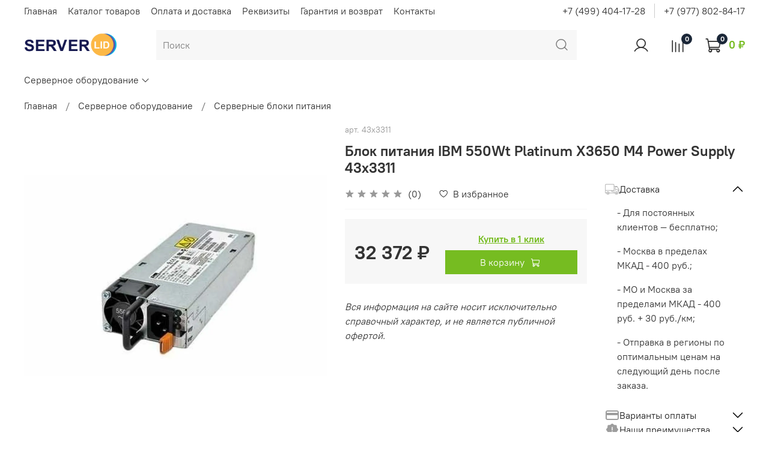

--- FILE ---
content_type: text/html; charset=utf-8
request_url: https://serverlid.ru/product/blok-pitaniya-ibm-550wt-platinum-x3650-m4-power-supply-43x3311
body_size: 61269
content:
<!DOCTYPE html>
<html style="
            --color-btn-bg:#76BC21;
--color-btn-bg-is-dark:true;
--bg:#FFFFFF;
--bg-is-dark:false;

--color-text: var(--color-text-dark);
--color-text-minor-shade: var(--color-text-dark-minor-shade);
--color-text-major-shade: var(--color-text-dark-major-shade);
--color-text-half-shade: var(--color-text-dark-half-shade);

--color-notice-warning-is-dark:false;
--color-notice-success-is-dark:false;
--color-notice-error-is-dark:false;
--color-notice-info-is-dark:false;
--color-form-controls-bg:var(--bg);
--color-form-controls-bg-disabled:var(--bg-minor-shade);
--color-form-controls-border-color:var(--bg-half-shade);
--color-form-controls-color:var(--color-text);
--is-editor:false;


          "><head><link media='print' onload='this.media="all"' rel='stylesheet' type='text/css' href='/served_assets/public/jquery.modal-0c2631717f4ce8fa97b5d04757d294c2bf695df1d558678306d782f4bf7b4773.css'><meta data-config="{&quot;product_id&quot;:287791692}" name="page-config" content="" /><meta data-config="{&quot;money_with_currency_format&quot;:{&quot;delimiter&quot;:&quot; &quot;,&quot;separator&quot;:&quot;.&quot;,&quot;format&quot;:&quot;%n %u&quot;,&quot;unit&quot;:&quot;₽&quot;,&quot;show_price_without_cents&quot;:1},&quot;currency_code&quot;:&quot;RUR&quot;,&quot;currency_iso_code&quot;:&quot;RUB&quot;,&quot;default_currency&quot;:{&quot;title&quot;:&quot;Российский рубль&quot;,&quot;code&quot;:&quot;RUR&quot;,&quot;rate&quot;:1.0,&quot;format_string&quot;:&quot;%n %u&quot;,&quot;unit&quot;:&quot;₽&quot;,&quot;price_separator&quot;:&quot;&quot;,&quot;is_default&quot;:true,&quot;price_delimiter&quot;:&quot;&quot;,&quot;show_price_with_delimiter&quot;:true,&quot;show_price_without_cents&quot;:true},&quot;facebook&quot;:{&quot;pixelActive&quot;:false,&quot;currency_code&quot;:&quot;RUB&quot;,&quot;use_variants&quot;:null},&quot;vk&quot;:{&quot;pixel_active&quot;:null,&quot;price_list_id&quot;:null},&quot;new_ya_metrika&quot;:true,&quot;ecommerce_data_container&quot;:&quot;dataLayer&quot;,&quot;common_js_version&quot;:null,&quot;vue_ui_version&quot;:null,&quot;feedback_captcha_enabled&quot;:&quot;1&quot;,&quot;account_id&quot;:1168153,&quot;hide_items_out_of_stock&quot;:false,&quot;forbid_order_over_existing&quot;:true,&quot;minimum_items_price&quot;:null,&quot;enable_comparison&quot;:true,&quot;locale&quot;:&quot;ru&quot;,&quot;client_group&quot;:null,&quot;consent_to_personal_data&quot;:{&quot;active&quot;:true,&quot;obligatory&quot;:true,&quot;description&quot;:&quot;\u003cp style=\&quot;text-align: center;\&quot;\u003e\u003cspan style=\&quot;font-size: 8pt;\&quot;\u003eЯ ознакомлен и согласен с условиями \u003ca href=\&quot;/page/oferta\&quot; target=\&quot;blank\&quot;\u003eоферты и политики конфиденциальности\u003c/a\u003e.\u003c/span\u003e\u003c/p\u003e&quot;},&quot;recaptcha_key&quot;:&quot;6LfXhUEmAAAAAOGNQm5_a2Ach-HWlFKD3Sq7vfFj&quot;,&quot;recaptcha_key_v3&quot;:&quot;6LcZi0EmAAAAAPNov8uGBKSHCvBArp9oO15qAhXa&quot;,&quot;yandex_captcha_key&quot;:&quot;ysc1_ec1ApqrRlTZTXotpTnO8PmXe2ISPHxsd9MO3y0rye822b9d2&quot;,&quot;checkout_float_order_content_block&quot;:false,&quot;available_products_characteristics_ids&quot;:null,&quot;sber_id_app_id&quot;:&quot;5b5a3c11-72e5-4871-8649-4cdbab3ba9a4&quot;,&quot;theme_generation&quot;:4,&quot;quick_checkout_captcha_enabled&quot;:false,&quot;max_order_lines_count&quot;:500,&quot;sber_bnpl_min_amount&quot;:1000,&quot;sber_bnpl_max_amount&quot;:150000,&quot;counter_settings&quot;:{&quot;data_layer_name&quot;:&quot;dataLayer&quot;,&quot;new_counters_setup&quot;:false,&quot;add_to_cart_event&quot;:true,&quot;remove_from_cart_event&quot;:true,&quot;add_to_wishlist_event&quot;:true},&quot;site_setting&quot;:{&quot;show_cart_button&quot;:true,&quot;show_service_button&quot;:false,&quot;show_marketplace_button&quot;:false,&quot;show_quick_checkout_button&quot;:true},&quot;warehouses&quot;:[],&quot;captcha_type&quot;:&quot;google&quot;,&quot;human_readable_urls&quot;:false}" name="shop-config" content="" /><meta name='js-evnvironment' content='production' /><meta name='default-locale' content='ru' /><meta name='insales-redefined-api-methods' content="[]" /><script type="text/javascript" src="https://static.insales-cdn.com/assets/static-versioned/v3.72/static/libs/lodash/4.17.21/lodash.min.js"></script>
<!--InsalesCounter -->
<script type="text/javascript">
(function() {
  if (typeof window.__insalesCounterId !== 'undefined') {
    return;
  }

  try {
    Object.defineProperty(window, '__insalesCounterId', {
      value: 1168153,
      writable: true,
      configurable: true
    });
  } catch (e) {
    console.error('InsalesCounter: Failed to define property, using fallback:', e);
    window.__insalesCounterId = 1168153;
  }

  if (typeof window.__insalesCounterId === 'undefined') {
    console.error('InsalesCounter: Failed to set counter ID');
    return;
  }

  let script = document.createElement('script');
  script.async = true;
  script.src = '/javascripts/insales_counter.js?7';
  let firstScript = document.getElementsByTagName('script')[0];
  firstScript.parentNode.insertBefore(script, firstScript);
})();
</script>
<!-- /InsalesCounter -->

    <!-- meta -->
<meta charset="UTF-8" /><title>Блок питания IBM 550Wt Platinum X3650 M4 Power Supply 43x3311 – купить за 32 372 ₽ | Серверлид</title><meta name="description" content="Блок питания IBM 550Wt Platinum X3650 M4 Power Supply 43x3311 ⭐️ Цена - 32 372 ₽ 🚚 Быстрая доставка. Описание, характеристики, отзывы. Смотрите все товары в разделе «Серверные блоки питания». 
">
<meta data-config="{&quot;static-versioned&quot;: &quot;1.38&quot;}" name="theme-meta-data" content="">
<meta name="robots" content="index,follow" />
<meta http-equiv="X-UA-Compatible" content="IE=edge,chrome=1" />
<meta name="viewport" content="width=device-width, initial-scale=1.0" />
<meta name="SKYPE_TOOLBAR" content="SKYPE_TOOLBAR_PARSER_COMPATIBLE" />
<meta name="format-detection" content="telephone=no">

<!-- canonical url--><link rel="canonical" href="https://serverlid.ru/product/blok-pitaniya-ibm-550wt-platinum-x3650-m4-power-supply-43x3311"/>


<!-- rss feed-->
    <meta property="og:title" content="Блок питания IBM 550Wt Platinum X3650 M4 Power Supply 43x3311">
    <meta property="og:type" content="website">
    <meta property="og:url" content="https://serverlid.ru/product/blok-pitaniya-ibm-550wt-platinum-x3650-m4-power-supply-43x3311">

    
      <meta property="og:image" content="https://static.insales-cdn.com/images/products/1/1694/795371166/43x3311.jpg">
    




<!-- icons-->
<link rel="icon" type="image/png" sizes="16x16" href="https://static.insales-cdn.com/assets/1/151/4235415/1765362813/favicon.png" /><style media="screen">
  @supports (content-visibility: hidden) {
    body:not(.settings_loaded) {
      content-visibility: hidden;
    }
  }
  @supports not (content-visibility: hidden) {
    body:not(.settings_loaded) {
      visibility: hidden;
    }
  }
</style>

    <!-- Novofon -->
    <script type="text/javascript" async src="https://widget.novofon.ru/novofon.js?k=V97m5DiPKxLh3KmW2T7EYVyXgcmlaGOU"></script>
<!-- Novofon -->
  <meta name='product-id' content='287791692' />
</head>
  <body
    data-multi-lang="false"
    data-theme-template="product"
    data-sidebar-type="sticky"
    data-sidebar-position="left">
    <div class="preloader">
      <div class="lds-ellipsis">
        <div></div>
        <div></div>
        <div></div>
        <div></div>
      </div>
    </div>
    <noscript>
<div class="njs-alert-overlay">
  <div class="njs-alert-wrapper">
    <div class="njs-alert">
      <p></p>
    </div>
  </div>
</div>
</noscript>

    <div class="page_layout page_layout-clear ">
      <header>
        
          <div
  class="layout widget-type_system_widget_v4_header_10"
  style="--logo-img:'https://static.insales-cdn.com/files/1/1371/19391835/original/serverlid.png'; --logo-max-width:160px; --hide-catalog:false; --bage-bg:#EE632C; --bage-bg-is-dark:true; --bage-bg-minor-shade:#f07545; --bage-bg-minor-shade-is-dark:true; --bage-bg-major-shade:#f2885f; --bage-bg-major-shade-is-dark:true; --bage-bg-half-shade:#f8c2ac; --bage-bg-half-shade-is-light:true; --catalog-location:show-immediately; --hide-language:false; --hide-compare:true; --hide-personal:false; --mobile-panel-right-btn:cart; --hide-social:false; --layout-wide-bg:true; --layout-pt:1vw; --layout-pb:1vw; --layout-wide-content:false; --hide-desktop:true; --hide-mobile:true;"
  data-widget-drop-item-id="49876589"
  
  >
  <div class="layout__content">
    










<div class="header header_no-languages">
  <div class="header__content">
    <div class="header__area-show-menu">
      <button type="button" class="button button_size-s header__show-menu-btn js-show-side-panel">
        <span class="icon icon-bars"></span>
        <span class="header__show-menu-text">Меню</span>
      </button>
    </div>

    <div class="header__area-logo">
      
  
    
      <a href=" / " class="header__logo">
        <img src="https://static.insales-cdn.com/files/1/1371/19391835/original/serverlid.png" alt="Серверлид" title="Серверлид">
      </a>
    
  

    </div>

    <div class="header__area-controls">
      
  <div class="header__search">
    <form action="/search" method="get" class="header__search-form">
      <input type="text" autocomplete="off" class="form-control form-control_size-l header__search-field" name="q" value="" placeholder="Поиск">
      <input type="hidden" name="lang" value="ru">
    </form>
    <button type="button" class="header__search-btn js-show-search">
      <span class="icon icon-search _show"></span>
      <span class="icon icon-times _hide"></span>
    </button>
  </div>


      
        <a href="/client_account/orders" class="header__control-btn header__cabinet">
          <span class="icon icon-user"></span>
        </a>
      

      
        
      

      
      <a href="/favorites" class="header__control-btn header__favorite">
        <span class="icon icon-favorites">
          <span class="header__control-bage favorites-empty" data-ui-favorites-counter>0</span>
        </span>
      </a>
      

      <a href="/cart_items" class="header__control-btn header__cart">
        <span class="icon icon-cart">
          <span class="header__control-bage cart-empty" data-cart-positions-count></span>
        </span>
      </a>

      
        <a href="tel:+74993501955" class="header__control-btn header__mobile-phone">
          <span class="icon icon-phone"></span>
        </a>
      

      
  


    </div>

    <div class="header__area-collections">
      
  

  

  

  <div class="header__collections-head">Каталог</div>

  <ul class="header__collections js-cut-list" data-navigation>
    
    
    
      
      
      

      
      

      
      

      
        

        

        <li class="header__collections-item" data-navigation-item>
          <div class="header__collections-controls">
            <a href="/collection/servernoe-oborudovanie" class="header__collections-link  with-arrow" data-navigation-link="/collection/servernoe-oborudovanie" >
              Серверное оборудование

              
                <span class="icon icon-angle-down"></span>
              
            </a>

            
              <button class="button button_size-s header__collections-show-submenu-btn js-show-touch-submenu" type="button">
              <span class="icon icon-angle-down"></span>
            </button>
            
          </div>

          
            <ul class="header__collections-submenu" data-navigation-submenu>
              <div class="header__collections-submenu-content">
          

          

          
      
      
    
      
      
      

      
      

      
      

      
        

        

        <li class="header__collections-item" data-navigation-item>
          <div class="header__collections-controls">
            <a href="/collection/servernye-zhestkie-diski" class="header__collections-link " data-navigation-link="/collection/servernye-zhestkie-diski" >
              Серверные жесткие диски

              
            </a>

            
          </div>

          

          

          
            </li>
          
      
      
    
      
      
      

      
      

      
      

      
        

        

        <li class="header__collections-item" data-navigation-item>
          <div class="header__collections-controls">
            <a href="/collection/servernaya-operativnaya-pamyat" class="header__collections-link " data-navigation-link="/collection/servernaya-operativnaya-pamyat" >
              Серверная оперативная память

              
            </a>

            
          </div>

          

          

          
            </li>
          
      
      
    
      
      
      

      
      

      
      

      
        

        

        <li class="header__collections-item" data-navigation-item>
          <div class="header__collections-controls">
            <a href="/collection/servernye-materinskie-platy" class="header__collections-link " data-navigation-link="/collection/servernye-materinskie-platy" >
              Серверные материнские платы

              
            </a>

            
          </div>

          

          

          
            </li>
          
      
      
    
      
      
      

      
      

      
      

      
        

        

        <li class="header__collections-item" data-navigation-item>
          <div class="header__collections-controls">
            <a href="/collection/servernoe-setevoe-oborudovanie" class="header__collections-link " data-navigation-link="/collection/servernoe-setevoe-oborudovanie" >
              Серверное сетевое оборудование

              
            </a>

            
          </div>

          

          

          
            </li>
          
      
      
    
      
      
      

      
      

      
      

      
        

        

        <li class="header__collections-item" data-navigation-item>
          <div class="header__collections-controls">
            <a href="/collection/servernye-kontrollery" class="header__collections-link " data-navigation-link="/collection/servernye-kontrollery" >
              Серверные контроллеры

              
            </a>

            
          </div>

          

          

          
            </li>
          
      
      
    
      
      
      

      
      

      
      

      
        

        

        <li class="header__collections-item" data-navigation-item>
          <div class="header__collections-controls">
            <a href="/collection/serverye-sistemy-ohlazhdeniya" class="header__collections-link " data-navigation-link="/collection/serverye-sistemy-ohlazhdeniya" >
              Серверые системы охлаждения

              
            </a>

            
          </div>

          

          

          
            </li>
          
      
      
    
      
      
      

      
      

      
      

      
        

        

        <li class="header__collections-item" data-navigation-item>
          <div class="header__collections-controls">
            <a href="/collection/servernye-batarei" class="header__collections-link " data-navigation-link="/collection/servernye-batarei" >
              Серверные батареи

              
            </a>

            
          </div>

          

          

          
            </li>
          
      
      
    
      
      
      

      
      

      
      

      
        

        

        <li class="header__collections-item" data-navigation-item>
          <div class="header__collections-controls">
            <a href="/collection/servernye-bloki-pitaniya" class="header__collections-link " data-navigation-link="/collection/servernye-bloki-pitaniya" >
              Серверные блоки питания

              
            </a>

            
          </div>

          

          

          
            </li>
          
      
      
    
      
      
      

      
      

      
      

      
        

        

        <li class="header__collections-item" data-navigation-item>
          <div class="header__collections-controls">
            <a href="/collection/sistemy-hraneniya" class="header__collections-link " data-navigation-link="/collection/sistemy-hraneniya" >
              Системы хранения

              
            </a>

            
          </div>

          

          

          
            </li>
          
      
      
    
      
      
      

      
      

      
      

      
        

        

        <li class="header__collections-item" data-navigation-item>
          <div class="header__collections-controls">
            <a href="/collection/servernye-protsessory" class="header__collections-link " data-navigation-link="/collection/servernye-protsessory" >
              Серверные процессоры

              
            </a>

            
          </div>

          

          

          
            </li>
          
      
      
    
      
      
      

      
      

      
      

      
        

        

        <li class="header__collections-item" data-navigation-item>
          <div class="header__collections-controls">
            <a href="/collection/transivery" class="header__collections-link " data-navigation-link="/collection/transivery" >
              Трансиверы

              
            </a>

            
          </div>

          

          

          
            </li>
          
      
      
    
      
      
      

      
      

      
      

      
        

        

        <li class="header__collections-item" data-navigation-item>
          <div class="header__collections-controls">
            <a href="/collection/prochee" class="header__collections-link  with-arrow" data-navigation-link="/collection/prochee" >
              Прочее

              
                <span class="icon icon-angle-down"></span>
              
            </a>

            
              <button class="button button_size-s header__collections-show-submenu-btn js-show-touch-submenu" type="button">
              <span class="icon icon-angle-down"></span>
            </button>
            
          </div>

          
            <ul class="header__collections-submenu" data-navigation-submenu>
              <div class="header__collections-submenu-content">
          

          

          
      
      
    
      
      
      

      
      

      
      

      
        

        

        <li class="header__collections-item" data-navigation-item>
          <div class="header__collections-controls">
            <a href="/collection/cd-dvd-privody" class="header__collections-link " data-navigation-link="/collection/cd-dvd-privody" >
              CD-DVD Приводы

              
            </a>

            
          </div>

          

          

          
            </li>
          
      
      
    
      
      
      

      
      

      
      

      
        

        
          
            
              </div>
            </ul>
          

          </li>
        

        <li class="header__collections-item" data-navigation-item>
          <div class="header__collections-controls">
            <a href="/collection/servery" class="header__collections-link " data-navigation-link="/collection/servery" >
              Серверы

              
            </a>

            
          </div>

          

          

          
            </li>
          
      
      
            
              
                </ul>
              
      
    
    
  </ul>

    </div>
  </div>
</div>


<div class="side-panel side-panel_no-languages" style="visibility:hidden;">
  <div class="side-panel__content">
    <div class="side-panel__head">
      
  <div class="header__search">
    <form action="/search" method="get" class="header__search-form">
      <input type="text" autocomplete="off" class="form-control form-control_size-l header__search-field" name="q" value="" placeholder="Поиск">
      <input type="hidden" name="lang" value="ru">
    </form>
    <button type="button" class="header__search-btn js-show-search">
      <span class="icon icon-search _show"></span>
      <span class="icon icon-times _hide"></span>
    </button>
  </div>


      
        <a href="/client_account/orders" class="header__control-btn header__cabinet">
          <span class="icon icon-user"></span>
        </a>
      

      
        
      

      
      <a href="/favorites" class="header__control-btn header__favorite">
        <span class="icon icon-favorites">
          <span class="header__control-bage" data-ui-favorites-counter>0</span>
        </span>
      </a>
      

      

      <button type="button" class="button hide-side-panel-btn-mobile js-hide-side-panel">
        <span class="icon icon-times"></span>
      </button>
    </div>

    <div class="mobile-collections">
      
  

  

  

  <div class="header__collections-head">Каталог</div>

  <ul class="header__collections js-cut-list" data-navigation>
    
    
    
      
      
      

      
      

      
      

      
        

        

        <li class="header__collections-item" data-navigation-item>
          <div class="header__collections-controls">
            <a href="/collection/servernoe-oborudovanie" class="header__collections-link  with-arrow" data-navigation-link="/collection/servernoe-oborudovanie" >
              Серверное оборудование

              
                <span class="icon icon-angle-down"></span>
              
            </a>

            
              <button class="button button_size-s header__collections-show-submenu-btn js-show-touch-submenu" type="button">
              <span class="icon icon-angle-down"></span>
            </button>
            
          </div>

          
            <ul class="header__collections-submenu" data-navigation-submenu>
              <div class="header__collections-submenu-content">
          

          

          
      
      
    
      
      
      

      
      

      
      

      
        

        

        <li class="header__collections-item" data-navigation-item>
          <div class="header__collections-controls">
            <a href="/collection/servernye-zhestkie-diski" class="header__collections-link " data-navigation-link="/collection/servernye-zhestkie-diski" >
              Серверные жесткие диски

              
            </a>

            
          </div>

          

          

          
            </li>
          
      
      
    
      
      
      

      
      

      
      

      
        

        

        <li class="header__collections-item" data-navigation-item>
          <div class="header__collections-controls">
            <a href="/collection/servernaya-operativnaya-pamyat" class="header__collections-link " data-navigation-link="/collection/servernaya-operativnaya-pamyat" >
              Серверная оперативная память

              
            </a>

            
          </div>

          

          

          
            </li>
          
      
      
    
      
      
      

      
      

      
      

      
        

        

        <li class="header__collections-item" data-navigation-item>
          <div class="header__collections-controls">
            <a href="/collection/servernye-materinskie-platy" class="header__collections-link " data-navigation-link="/collection/servernye-materinskie-platy" >
              Серверные материнские платы

              
            </a>

            
          </div>

          

          

          
            </li>
          
      
      
    
      
      
      

      
      

      
      

      
        

        

        <li class="header__collections-item" data-navigation-item>
          <div class="header__collections-controls">
            <a href="/collection/servernoe-setevoe-oborudovanie" class="header__collections-link " data-navigation-link="/collection/servernoe-setevoe-oborudovanie" >
              Серверное сетевое оборудование

              
            </a>

            
          </div>

          

          

          
            </li>
          
      
      
    
      
      
      

      
      

      
      

      
        

        

        <li class="header__collections-item" data-navigation-item>
          <div class="header__collections-controls">
            <a href="/collection/servernye-kontrollery" class="header__collections-link " data-navigation-link="/collection/servernye-kontrollery" >
              Серверные контроллеры

              
            </a>

            
          </div>

          

          

          
            </li>
          
      
      
    
      
      
      

      
      

      
      

      
        

        

        <li class="header__collections-item" data-navigation-item>
          <div class="header__collections-controls">
            <a href="/collection/serverye-sistemy-ohlazhdeniya" class="header__collections-link " data-navigation-link="/collection/serverye-sistemy-ohlazhdeniya" >
              Серверые системы охлаждения

              
            </a>

            
          </div>

          

          

          
            </li>
          
      
      
    
      
      
      

      
      

      
      

      
        

        

        <li class="header__collections-item" data-navigation-item>
          <div class="header__collections-controls">
            <a href="/collection/servernye-batarei" class="header__collections-link " data-navigation-link="/collection/servernye-batarei" >
              Серверные батареи

              
            </a>

            
          </div>

          

          

          
            </li>
          
      
      
    
      
      
      

      
      

      
      

      
        

        

        <li class="header__collections-item" data-navigation-item>
          <div class="header__collections-controls">
            <a href="/collection/servernye-bloki-pitaniya" class="header__collections-link " data-navigation-link="/collection/servernye-bloki-pitaniya" >
              Серверные блоки питания

              
            </a>

            
          </div>

          

          

          
            </li>
          
      
      
    
      
      
      

      
      

      
      

      
        

        

        <li class="header__collections-item" data-navigation-item>
          <div class="header__collections-controls">
            <a href="/collection/sistemy-hraneniya" class="header__collections-link " data-navigation-link="/collection/sistemy-hraneniya" >
              Системы хранения

              
            </a>

            
          </div>

          

          

          
            </li>
          
      
      
    
      
      
      

      
      

      
      

      
        

        

        <li class="header__collections-item" data-navigation-item>
          <div class="header__collections-controls">
            <a href="/collection/servernye-protsessory" class="header__collections-link " data-navigation-link="/collection/servernye-protsessory" >
              Серверные процессоры

              
            </a>

            
          </div>

          

          

          
            </li>
          
      
      
    
      
      
      

      
      

      
      

      
        

        

        <li class="header__collections-item" data-navigation-item>
          <div class="header__collections-controls">
            <a href="/collection/transivery" class="header__collections-link " data-navigation-link="/collection/transivery" >
              Трансиверы

              
            </a>

            
          </div>

          

          

          
            </li>
          
      
      
    
      
      
      

      
      

      
      

      
        

        

        <li class="header__collections-item" data-navigation-item>
          <div class="header__collections-controls">
            <a href="/collection/prochee" class="header__collections-link  with-arrow" data-navigation-link="/collection/prochee" >
              Прочее

              
                <span class="icon icon-angle-down"></span>
              
            </a>

            
              <button class="button button_size-s header__collections-show-submenu-btn js-show-touch-submenu" type="button">
              <span class="icon icon-angle-down"></span>
            </button>
            
          </div>

          
            <ul class="header__collections-submenu" data-navigation-submenu>
              <div class="header__collections-submenu-content">
          

          

          
      
      
    
      
      
      

      
      

      
      

      
        

        

        <li class="header__collections-item" data-navigation-item>
          <div class="header__collections-controls">
            <a href="/collection/cd-dvd-privody" class="header__collections-link " data-navigation-link="/collection/cd-dvd-privody" >
              CD-DVD Приводы

              
            </a>

            
          </div>

          

          

          
            </li>
          
      
      
    
      
      
      

      
      

      
      

      
        

        
          
            
              </div>
            </ul>
          

          </li>
        

        <li class="header__collections-item" data-navigation-item>
          <div class="header__collections-controls">
            <a href="/collection/servery" class="header__collections-link " data-navigation-link="/collection/servery" >
              Серверы

              
            </a>

            
          </div>

          

          

          
            </li>
          
      
      
            
              
                </ul>
              
      
    
    
  </ul>

    </div>

    
      <div class="menu">
        <div class="menu__head">Меню</div>

        
          

          
            <div class="menu__section">
              <div class="menu__title">
                Верхнее меню
              </div>
              <ul class="menu__list" data-navigation data-menu-handle="main-menu">
                
                  <li class="menu__item" data-navigation-item data-menu-item-id="14639574">
                    <div class="menu__controls">
                      <a href="/collection/all" class="menu__link" data-navigation-link="/collection/all">
                        Каталог
                      </a>
                    </div>
                  </li>
                
                  <li class="menu__item" data-navigation-item data-menu-item-id="14639575">
                    <div class="menu__controls">
                      <a href="/page/about-us" class="menu__link" data-navigation-link="/page/about-us">
                        О компании
                      </a>
                    </div>
                  </li>
                
                  <li class="menu__item" data-navigation-item data-menu-item-id="14639576">
                    <div class="menu__controls">
                      <a href="/page/contacts" class="menu__link" data-navigation-link="/page/contacts">
                        Контакты
                      </a>
                    </div>
                  </li>
                
                  <li class="menu__item" data-navigation-item data-menu-item-id="14639577">
                    <div class="menu__controls">
                      <a href="/page/delivery" class="menu__link" data-navigation-link="/page/delivery">
                        Доставка
                      </a>
                    </div>
                  </li>
                
                  <li class="menu__item" data-navigation-item data-menu-item-id="14639578">
                    <div class="menu__controls">
                      <a href="/page/payment" class="menu__link" data-navigation-link="/page/payment">
                        Оплата
                      </a>
                    </div>
                  </li>
                
                  <li class="menu__item" data-navigation-item data-menu-item-id="14639579">
                    <div class="menu__controls">
                      <a href="/client_account/login" class="menu__link" data-navigation-link="/client_account/login">
                        Личный кабинет
                      </a>
                    </div>
                  </li>
                
              </ul>
            </div>
          
        
          

          
        
          

          
        
      </div>
    

    

    

    
      <div class="contacts">
        <div class="contacts__head">Контакты</div>
        <div class="phone-list">
          
  
    <div class="phone">
      <a class="phone-value" href="tel:+74993501955">+7(499) 350-19-55</a>
    </div>
  
  

        </div>
        
          <div class="address">г. Москва, ул. Петрозаводская, д 10</div>
        
      </div>
    

    <div class="soclinks">
      
          
          
          <a target="_blank" href="#" class="soclinks__item">
          <img src="https://static.insales-cdn.com/files/1/4544/19386816/original/dz_bl.png" alt="Иконка социальной сети">
          </a>
          
          
          
          
          
          <a target="_blank" href="#" class="soclinks__item">
          <img src="https://static.insales-cdn.com/files/1/4545/19386817/original/fb_bl.png" alt="Иконка социальной сети">
          </a>
          
          
          
          
          
          <a target="_blank" href="#" class="soclinks__item">
          <img src="https://static.insales-cdn.com/files/1/4546/19386818/original/insta_bl.png" alt="Иконка социальной сети">
          </a>
          
          
          
          
          
          <a target="_blank" href="#" class="soclinks__item">
          <img src="https://static.insales-cdn.com/files/1/4547/19386819/original/telegram_bl.png" alt="Иконка социальной сети">
          </a>
          
          
          
          
          
          <a target="_blank" href="#" class="soclinks__item">
          <img src="https://static.insales-cdn.com/files/1/4548/19386820/original/twitter_bl.png" alt="Иконка социальной сети">
          </a>
          
          
          
          
          
          <a target="_blank" href="#" class="soclinks__item">
          <img src="https://static.insales-cdn.com/files/1/4549/19386821/original/vk_bl.png" alt="Иконка социальной сети">
          </a>
          
          
          
          
          
          <a target="_blank" href="#" class="soclinks__item">
          <img src="https://static.insales-cdn.com/files/1/4550/19386822/original/yt_bl.png" alt="Иконка социальной сети">
          </a>
          
          
          
    </div>
  </div>
  <button type="button" class="button button_size-m hide-side-panel-btn js-hide-side-panel">
    <span class="icon icon-times"></span>
  </button>
</div>

<div class="header-overlay js-hide-side-panel"></div>

  </div>
</div>

        
          <div
  class="layout widget-type_system_widget_v4_header_2"
  style="--logo-img:'https://static.insales-cdn.com/files/1/1371/19391835/original/serverlid.png'; --logo-max-width:180px; --category-depth:3; --live-search:true; --hide-catalog:false; --hide-top-panel:false; --hide-search:false; --hide-language:false; --hide-personal:false; --hide-compare:false; --hide-favorite:false; --hide-total-price:false; --bage-bg:#1B2738; --bage-bg-is-dark:true; --bage-bg-minor-shade:#283b54; --bage-bg-minor-shade-is-dark:true; --bage-bg-major-shade:#364f71; --bage-bg-major-shade-is-dark:true; --bage-bg-half-shade:#6e8eb9; --bage-bg-half-shade-is-dark:true; --header-wide-bg:true; --header-top-pt:0.5vw; --header-top-pb:0.5vw; --header-main-pt:1vw; --header-main-pb:1vw; --header-wide-content:false; --hide-desktop:false; --hide-mobile:false;"
  data-widget-drop-item-id="50603683"
  
  >
  <div class="layout__content">
    




<div class="header header_no-languages">
  <div class="header__mobile-head">
    <div class="header__mobile-head-content">
      <button type="button" class="button button_size-l header__hide-mobile-menu-btn js-hide-mobile-menu">
        <span class="icon icon-times"></span>
      </button>

      
    </div>
  </div>

  <div class="header__content">
    <div class="header-part-top">
      <div class="header-part-top__inner">
        <div class="header__area-menu">
          <ul class="header__menu js-cut-list" data-navigation data-menu-handle="main-menu-header">
            
              <li class="header__menu-item" data-navigation-item data-menu-item-id="20268978">
                <div class="header__menu-controls">
                  <a href="/" class="header__menu-link" data-navigation-link="/">
                    Главная
                  </a>
                </div>
              </li>
            
              <li class="header__menu-item" data-navigation-item data-menu-item-id="20269003">
                <div class="header__menu-controls">
                  <a href="/collection/servernoe-oborudovanie" class="header__menu-link" data-navigation-link="/collection/servernoe-oborudovanie">
                    Каталог товаров
                  </a>
                </div>
              </li>
            
              <li class="header__menu-item" data-navigation-item data-menu-item-id="20269007">
                <div class="header__menu-controls">
                  <a href="/page/payment" class="header__menu-link" data-navigation-link="/page/payment">
                    Оплата и доставка
                  </a>
                </div>
              </li>
            
              <li class="header__menu-item" data-navigation-item data-menu-item-id="20498312">
                <div class="header__menu-controls">
                  <a href="/page/rekvizity" class="header__menu-link" data-navigation-link="/page/rekvizity">
                    Реквизиты
                  </a>
                </div>
              </li>
            
              <li class="header__menu-item" data-navigation-item data-menu-item-id="20269019">
                <div class="header__menu-controls">
                  <a href="/page/exchange" class="header__menu-link" data-navigation-link="/page/exchange">
                    Гарантия и возврат
                  </a>
                </div>
              </li>
            
              <li class="header__menu-item" data-navigation-item data-menu-item-id="20269022">
                <div class="header__menu-controls">
                  <a href="/page/contacts" class="header__menu-link" data-navigation-link="/page/contacts">
                    Контакты
                  </a>
                </div>
              </li>
            
          </ul>
        </div>

        <div class="header__area-text">
          
        </div>

        <div class="header__area-contacts">
          
  
    <div class="header__phone">
      <a class="header__phone-value" href="tel:+74994041728">+7 (499) 404-17-28</a>
    </div>
  
  
    <div class="header__phone _phone-2">
      <a class="header__phone-value" href="tel:+79778028417">+7 (977) 802-84-17</a>
    </div>
  

        </div>

        
      </div>
    </div>

    <div class="header-part-main">
      <div class="header-part-main__inner">
        <div class="header__area-logo">
          
  
    
      <a href=" / " class="header__logo">
        <img src="https://static.insales-cdn.com/files/1/1371/19391835/original/serverlid.png" alt="Серверлид" title="Серверлид">
      </a>
    
  

        </div>

        <div class="header__area-search">
          <div class="header__search">
            <form action="/search" method="get" class="header__search-form">
              <input type="text" autocomplete="off" class="form-control form-control_size-l header__search-field" name="q" value="" placeholder="Поиск"  data-search-field >
              <button type="submit" class="button button_size-l header__search-btn">
                <span class="icon icon-search"></span>
              </button>
              <input type="hidden" name="lang" value="ru">
              <div class="header__search__results" data-search-result></div>
            </form>
            <button type="button" class="button button_size-l header__search-mobile-btn js-show-mobile-search">
                <span class="icon icon-search _show"></span>
              <span class="icon icon-times _hide"></span>
            </button>
          </div>
        </div>

        <div class="header__area-controls">
          
            <a href="/client_account/orders" class="header__control-btn header__cabinet">
              <span class="icon icon-user"></span>
            </a>
          

          
            
            <a href="/compares" class="header__control-btn header__compare" data-compare-counter-btn>
              <span class="icon icon-compare">
                <span class="header__control-bage" data-compare-counter>0</span>
              </span>
            </a>
            
          

          

          
            <a href="/cart_items" class="header__control-btn header__cart">
              <span class="icon icon-cart">
                <span class="header__control-bage" data-cart-positions-count></span>
              </span>
              <span class="header__control-text" data-cart-total-price></span>
            </a>
        
        </div>


        <div class="header__area-collections">
          

          

          

          <div class="header__collections-head">Каталог</div>

          <ul class="header__collections js-cut-list-collections" data-navigation>
            
            
            
              
              
              

              
              

              
              

              
                

                

                <li class="header__collections-item" data-navigation-item>
                  <div class="header__collections-controls">
                    <a href="/collection/servernoe-oborudovanie" class="header__collections-link  with-arrow" data-navigation-link="/collection/servernoe-oborudovanie" >
                      Серверное оборудование

                      
                        <span class="icon icon-angle-down"></span>
                      
                    </a>

                    
                      <button class="button button_size-s header__collections-show-submenu-btn js-show-touch-submenu" type="button">
                      <span class="icon icon-angle-down"></span>
                    </button>
                    
                  </div>

                  
                    <ul class="header__collections-submenu" data-navigation-submenu>
                      <div class="header__collections-submenu-content">
                  

                  

                  
              
              
            
              
              
              

              
              

              
              

              
                

                

                <li class="header__collections-item" data-navigation-item>
                  <div class="header__collections-controls">
                    <a href="/collection/servernye-zhestkie-diski" class="header__collections-link " data-navigation-link="/collection/servernye-zhestkie-diski" >
                      Серверные жесткие диски

                      
                    </a>

                    
                  </div>

                  

                  

                  
                    </li>
                  
              
              
            
              
              
              

              
              

              
              

              
                

                

                <li class="header__collections-item" data-navigation-item>
                  <div class="header__collections-controls">
                    <a href="/collection/servernaya-operativnaya-pamyat" class="header__collections-link " data-navigation-link="/collection/servernaya-operativnaya-pamyat" >
                      Серверная оперативная память

                      
                    </a>

                    
                  </div>

                  

                  

                  
                    </li>
                  
              
              
            
              
              
              

              
              

              
              

              
                

                

                <li class="header__collections-item" data-navigation-item>
                  <div class="header__collections-controls">
                    <a href="/collection/servernye-materinskie-platy" class="header__collections-link " data-navigation-link="/collection/servernye-materinskie-platy" >
                      Серверные материнские платы

                      
                    </a>

                    
                  </div>

                  

                  

                  
                    </li>
                  
              
              
            
              
              
              

              
              

              
              

              
                

                

                <li class="header__collections-item" data-navigation-item>
                  <div class="header__collections-controls">
                    <a href="/collection/servernoe-setevoe-oborudovanie" class="header__collections-link " data-navigation-link="/collection/servernoe-setevoe-oborudovanie" >
                      Серверное сетевое оборудование

                      
                    </a>

                    
                  </div>

                  

                  

                  
                    </li>
                  
              
              
            
              
              
              

              
              

              
              

              
                

                

                <li class="header__collections-item" data-navigation-item>
                  <div class="header__collections-controls">
                    <a href="/collection/servernye-kontrollery" class="header__collections-link " data-navigation-link="/collection/servernye-kontrollery" >
                      Серверные контроллеры

                      
                    </a>

                    
                  </div>

                  

                  

                  
                    </li>
                  
              
              
            
              
              
              

              
              

              
              

              
                

                

                <li class="header__collections-item" data-navigation-item>
                  <div class="header__collections-controls">
                    <a href="/collection/serverye-sistemy-ohlazhdeniya" class="header__collections-link " data-navigation-link="/collection/serverye-sistemy-ohlazhdeniya" >
                      Серверые системы охлаждения

                      
                    </a>

                    
                  </div>

                  

                  

                  
                    </li>
                  
              
              
            
              
              
              

              
              

              
              

              
                

                

                <li class="header__collections-item" data-navigation-item>
                  <div class="header__collections-controls">
                    <a href="/collection/servernye-batarei" class="header__collections-link " data-navigation-link="/collection/servernye-batarei" >
                      Серверные батареи

                      
                    </a>

                    
                  </div>

                  

                  

                  
                    </li>
                  
              
              
            
              
              
              

              
              

              
              

              
                

                

                <li class="header__collections-item" data-navigation-item>
                  <div class="header__collections-controls">
                    <a href="/collection/servernye-bloki-pitaniya" class="header__collections-link " data-navigation-link="/collection/servernye-bloki-pitaniya" >
                      Серверные блоки питания

                      
                    </a>

                    
                  </div>

                  

                  

                  
                    </li>
                  
              
              
            
              
              
              

              
              

              
              

              
                

                

                <li class="header__collections-item" data-navigation-item>
                  <div class="header__collections-controls">
                    <a href="/collection/sistemy-hraneniya" class="header__collections-link " data-navigation-link="/collection/sistemy-hraneniya" >
                      Системы хранения

                      
                    </a>

                    
                  </div>

                  

                  

                  
                    </li>
                  
              
              
            
              
              
              

              
              

              
              

              
                

                

                <li class="header__collections-item" data-navigation-item>
                  <div class="header__collections-controls">
                    <a href="/collection/servernye-protsessory" class="header__collections-link " data-navigation-link="/collection/servernye-protsessory" >
                      Серверные процессоры

                      
                    </a>

                    
                  </div>

                  

                  

                  
                    </li>
                  
              
              
            
              
              
              

              
              

              
              

              
                

                

                <li class="header__collections-item" data-navigation-item>
                  <div class="header__collections-controls">
                    <a href="/collection/transivery" class="header__collections-link " data-navigation-link="/collection/transivery" >
                      Трансиверы

                      
                    </a>

                    
                  </div>

                  

                  

                  
                    </li>
                  
              
              
            
              
              
              

              
              

              
              

              
                

                

                <li class="header__collections-item" data-navigation-item>
                  <div class="header__collections-controls">
                    <a href="/collection/prochee" class="header__collections-link  with-arrow" data-navigation-link="/collection/prochee" >
                      Прочее

                      
                        <span class="icon icon-angle-down"></span>
                      
                    </a>

                    
                      <button class="button button_size-s header__collections-show-submenu-btn js-show-touch-submenu" type="button">
                      <span class="icon icon-angle-down"></span>
                    </button>
                    
                  </div>

                  
                    <ul class="header__collections-submenu" data-navigation-submenu>
                      <div class="header__collections-submenu-content">
                  

                  

                  
              
              
            
              
              
              

              
              

              
              

              
                

                

                <li class="header__collections-item" data-navigation-item>
                  <div class="header__collections-controls">
                    <a href="/collection/cd-dvd-privody" class="header__collections-link " data-navigation-link="/collection/cd-dvd-privody" >
                      CD-DVD Приводы

                      
                    </a>

                    
                  </div>

                  

                  

                  
                    </li>
                  
              
              
            
              
              
              

              
              

              
              

              
                

                
                  
                    
                      </div>
                    </ul>
                  

                  </li>
                

                <li class="header__collections-item" data-navigation-item>
                  <div class="header__collections-controls">
                    <a href="/collection/servery" class="header__collections-link " data-navigation-link="/collection/servery" >
                      Серверы

                      
                    </a>

                    
                  </div>

                  

                  

                  
                    </li>
                  
              
              
                
                  
                    </ul>
                  
              
            
            
          </ul>
        </div>
      </div>
    </div>
  </div>
</div>

<div class="header-mobile-panel">
  <div class="header-mobile-panel__content ">
    <button type="button" class="button button_size-l header-mobile-panel__show-menu-btn js-show-mobile-menu">
      <span class="icon icon-bars"></span>
    </button>

    <div class="header-mobile-panel__logo">
      
  
    
      <a href=" / " class="header__logo">
        <img src="https://static.insales-cdn.com/files/1/1371/19391835/original/serverlid.png" alt="Серверлид" title="Серверлид">
      </a>
    
  

    </div>

    <div class="header-mobile-panel__controls">
      
        <a href="/cart_items" class="header__control-btn header__mobile-cart">
          <span class="icon icon-cart">
            <span class="header__control-bage" data-cart-positions-count></span>
          </span>
        </a>
      
    </div>
  </div>
</div>

  </div>
</div>

        
          
        
          <div
  class="layout widget-type_widget_v4_header_7_82f34f4ca824b25df5c14582665840f8"
  style="--logo-img:'https://static.insales-cdn.com/files/1/1371/19391835/original/serverlid.png'; --logo-max-width:180px; --live-search:false; --hide-search:false; --hide-language:true; --hide_cart:true; --hide-personal:true; --hide-compare:true; --hide-favorite:true; --bage-bg:#000000; --bage-bg-is-dark:true; --bage-bg-minor-shade:#1a1a1a; --bage-bg-minor-shade-is-dark:true; --bage-bg-major-shade:#333333; --bage-bg-major-shade-is-dark:true; --bage-bg-half-shade:#808080; --bage-bg-half-shade-is-dark:true; --bg-blur:false; --layout-wide-content:false; --hide-desktop:true; --hide-mobile:true;"
  data-widget-drop-item-id="50222793"
  
  >
  <div class="layout__content">
    <svg class="bg-blur-svg">
  <rect width="100%" height="100%" fill=""></rect>
  <filter id="blur">
    <feGaussianBlur in="SourceGraphic" stdDeviation="3" />
  </filter>
  </svg>
  

  

  

  

  


  <div class="header  header_no-languages">
    <div class="info-block-wrapper">
      
        
        <div>
          <svg class="phone-num" id="Layer_1" data-name="Layer 1" xmlns="http://www.w3.org/2000/svg" viewBox="0 0 122.88 122.31"><path d="M52.07,68.5A72.28,72.28,0,0,0,61.58,77a83.47,83.47,0,0,0,11.7,7.28l.17-.12c.3-.24.64-.55,1-.9s.6-.65.92-1l1.13-1.47a2.93,2.93,0,0,1,.34-.43c4.31-5.68,9.68-12.51,18.32-8.51a4.1,4.1,0,0,1,.52.26c7,4.14,14.18,8.15,21.24,12.21a3.39,3.39,0,0,1,.5.32l0,0a12,12,0,0,1,4.07,4.72,14.73,14.73,0,0,1,1.36,6.26v0a21.71,21.71,0,0,1-.94,6.1,29.07,29.07,0,0,1-2.6,6.06,23.51,23.51,0,0,1-5.19,6.3,26.81,26.81,0,0,1-6.53,4.11l-.05,0a39.78,39.78,0,0,1-6.66,2.32,64.53,64.53,0,0,1-6.73,1.34,44.49,44.49,0,0,1-10.47.32,49.29,49.29,0,0,1-10.17-2,68.93,68.93,0,0,1-9.89-4,114.94,114.94,0,0,1-10.16-5.67l-.84-.52c-3.07-1.91-6.38-4-9.73-6.47l0,0a129.47,129.47,0,0,1-19-17.67A116.79,116.79,0,0,1,9.39,65.39a77.53,77.53,0,0,1-8-20.6A52.13,52.13,0,0,1,.59,25.22,35.51,35.51,0,0,1,4.21,14.16a26.75,26.75,0,0,1,6.84-8.37A25.64,25.64,0,0,1,20.56,1,32.45,32.45,0,0,1,31.8.15a5.9,5.9,0,0,1,2.82.93,6.07,6.07,0,0,1,2,2.13L50.08,26a11.34,11.34,0,0,1,2.25,5.25,10.56,10.56,0,0,1-.82,5.59v0a14.27,14.27,0,0,1-2.6,3.95,24.06,24.06,0,0,1-3.52,3.12c-.73.63-1.65,1.3-2.61,2l-.09.07a27.86,27.86,0,0,0-3.23,2.59,3.06,3.06,0,0,0-.9,1.2c0,.11.09,0,.19.17l.34.53c1.13,1.77,3.31,5.15,5.8,8.74a91.46,91.46,0,0,0,7.18,9.31Zm5.45,13.9a80.64,80.64,0,0,1-10.38-9.25,94.48,94.48,0,0,1-7.82-10.1c-2.48-3.58-4.76-7.11-5.94-9l-.29-.43a6,6,0,0,1-1.31-4.44,8.81,8.81,0,0,1,2.87-5.47,33.42,33.42,0,0,1,4.05-3.28l0,0c.8-.58,1.56-1.14,2.25-1.73l.21-.16a16.57,16.57,0,0,0,2.67-2.33,7.81,7.81,0,0,0,1.4-2.09,3.81,3.81,0,0,0,.33-2,4.67,4.67,0,0,0-1-2.11,2.51,2.51,0,0,1-.32-.46L30.92,6.86a25.43,25.43,0,0,0-8.61.69,18.67,18.67,0,0,0-7,3.53,20.16,20.16,0,0,0-5.11,6.26,28.8,28.8,0,0,0-2.9,8.94,45.29,45.29,0,0,0,.7,17,71.09,71.09,0,0,0,7.36,18.8A108.83,108.83,0,0,0,29,81.27,122.72,122.72,0,0,0,47,98c3,2.27,6.26,4.28,9.26,6.14l.85.54A108.32,108.32,0,0,0,66.62,110a60.6,60.6,0,0,0,8.91,3.59,42.22,42.22,0,0,0,8.77,1.76,38.12,38.12,0,0,0,8.9-.28,56,56,0,0,0,6-1.18,32.87,32.87,0,0,0,5.53-1.92l.09,0a20.48,20.48,0,0,0,4.92-3.08,16.86,16.86,0,0,0,3.7-4.49,22.54,22.54,0,0,0,2-4.63,15.34,15.34,0,0,0,.66-4.19,7.62,7.62,0,0,0-.69-3.34,5.25,5.25,0,0,0-1.81-2.1c-5.41-3.87-14.91-8.59-21-12.11l-.29-.15.12.06-.12-.06c-3.75-1.67-7.23,2.75-10.06,6.48l-.17.24c-.49.65-1,1.28-1.4,1.82s-1,1.2-1.4,1.6a18.66,18.66,0,0,1-1.71,1.51,9.39,9.39,0,0,1-2.21,1.24,5.59,5.59,0,0,1-2.35.38,6,6,0,0,1-2-.49l-.32-.14A91.42,91.42,0,0,1,57.52,82.4Z"/></svg>
          <a class="link-phone-num" href="tel:+7 (499) 350-19-55, +7 (977) 802-84-17">+7 (499) 350-19-55, +7 (977) 802-84-17</a>
        </div>
        
      
        
          <div class="vremya-raboty">пн-пт: 10:00-18:00</div>
        
      
        
          <div>
            <svg class="email" id="Layer_1" data-name="Layer 1" xmlns="http://www.w3.org/2000/svg" viewBox="0 0 122.88 88.86"><path d="M7.05,0H115.83a7.07,7.07,0,0,1,7,7.05V81.81a7,7,0,0,1-1.22,4,2.78,2.78,0,0,1-.66,1,2.62,2.62,0,0,1-.66.46,7,7,0,0,1-4.51,1.65H7.05a7.07,7.07,0,0,1-7-7V7.05A7.07,7.07,0,0,1,7.05,0Zm-.3,78.84L43.53,40.62,6.75,9.54v69.3ZM49.07,45.39,9.77,83.45h103L75.22,45.39l-11,9.21h0a2.7,2.7,0,0,1-3.45,0L49.07,45.39Zm31.6-4.84,35.46,38.6V9.2L80.67,40.55ZM10.21,5.41,62.39,47.7,112.27,5.41Z"/></svg>
            <a class="link-email" href="mailto:info@serverlid.ru">info@serverlid.ru</a>
            </div>
        
      
        
          <div>
            <?xml version="1.0" encoding="utf-8"?><svg class="map" version="1.1" id="Layer_1" xmlns="http://www.w3.org/2000/svg" xmlns:xlink="http://www.w3.org/1999/xlink" x="0px" y="0px" viewBox="0 0 92.26 122.88" style="enable-background:new 0 0 92.26 122.88" xml:space="preserve"><g><path d="M47.49,116.85c6.31-4.01,11.98-8.87,16.92-14.29c10.73-11.75,17.97-26.11,20.87-40.2c2.88-13.91,1.52-27.54-4.85-38.06 c-1.81-3.02-4.08-5.78-6.78-8.26c-7.74-7.05-16.6-10.41-25.52-10.5c-9.37-0.07-18.87,3.45-27.27,10.14 c-3.58,2.86-6.53,6.15-8.82,9.78c-5.9,9.28-7.69,20.8-5.74,32.85c1.97,12.23,7.78,25.02,17.04,36.61 c6.44,8.08,14.54,15.58,24.18,21.91L47.49,116.85L47.49,116.85z M46.13,21.16c7.05,0,13.45,2.86,18.06,7.49 c4.63,4.63,7.49,11,7.49,18.06c0,7.05-2.86,13.45-7.49,18.06c-4.63,4.63-11,7.49-18.06,7.49c-7.05,0-13.45-2.86-18.06-7.49 c-4.63-4.63-7.49-11-7.49-18.06c0-7.05,2.86-13.45,7.49-18.06C32.7,24.02,39.07,21.16,46.13,21.16L46.13,21.16z M60.51,32.33 c-3.67-3.67-8.78-5.97-14.38-5.97c-5.63,0-10.71,2.27-14.38,5.97c-3.67,3.67-5.97,8.78-5.97,14.38c0,5.63,2.27,10.71,5.97,14.38 c3.67,3.67,8.78,5.97,14.38,5.97c5.63,0,10.71-2.27,14.38-5.97c3.67-3.67,5.97-8.78,5.97-14.38C66.47,41.08,64.21,36,60.51,32.33 L60.51,32.33z M68.52,106.27c-5.6,6.12-12.09,11.61-19.42,16.06c-0.88,0.66-2.13,0.75-3.13,0.11 c-10.8-6.87-19.85-15.13-26.99-24.09C9.15,86.02,2.94,72.34,0.83,59.16c-2.15-13.36-0.14-26.2,6.51-36.68 c2.63-4.13,5.97-7.89,10.07-11.14C26.78,3.88,37.51-0.07,48.17,0c10.28,0.09,20.42,3.9,29.22,11.93c3.09,2.81,5.67,5.99,7.78,9.48 c7.15,11.77,8.69,26.81,5.56,42.01c-3.11,15.04-10.8,30.33-22.18,42.8L68.52,106.27L68.52,106.27z"/></g></svg>
            <span class="adress">г Москва, Петрозаводская, д 10, кв 179</span>
          </div>
        
      
    </div>
    <div class="header__content">
      <div class="header__area-show-menu">
        <button type="button" class="button button_size-s header__show-menu-btn js-show-side-panel">
          <span class="icon icon-bars"></span>
          <span class="header__show-menu-text">Меню</span>
        </button>

        
      </div>

      <div class="header__area-logo">
        
    
      
        <a href=" / " class="header__logo">
          <img src="https://static.insales-cdn.com/files/1/1371/19391835/original/serverlid.png" alt="Серверлид" title="Серверлид" />
        </a>
      
    
  
      </div>

      <div class="header__area-menu-desctop">
        
          
            <ul class="" data-navigation data-menu-handle="main-menu-header">
              
                
                  <li class="" data-navigation-item data-menu-item-id="20268978">
                    <div class="">
                      <a href="/" class="link-menu-item" data-navigation-link="/">
                        Главная
                      </a>
                    </div>
                  </li>
                
              
                
                  <li class="catalog-item" style="position:relative;" data-navigation-item data-menu-item-id="20269003">
                    <div class="">
                      <a href="/collection/servernoe-oborudovanie" class="link-menu-item" data-navigation-link="/collection/servernoe-oborudovanie">
                        Каталог товаров
                      </a>
                    </div>
                    <div class="collection-hover">
                      
                        
                          <a href="/collection/servernye-zhestkie-diski">Серверные жесткие диски</a>
                        
                          <a href="/collection/servernye-materinskie-platy">Серверные материнские платы</a>
                        
                          <a href="/collection/servernaya-operativnaya-pamyat">Серверная оперативная память</a>
                        
                          <a href="/collection/servernoe-setevoe-oborudovanie">Серверное сетевое оборудование</a>
                        
                          <a href="/collection/servernye-kontrollery">Серверные контроллеры</a>
                        
                          <a href="/collection/serverye-sistemy-ohlazhdeniya">Серверые системы охлаждения</a>
                        
                          <a href="/collection/servernye-batarei">Серверные батареи</a>
                        
                          <a href="/collection/servernye-bloki-pitaniya">Серверные блоки питания</a>
                        
                          <a href="/collection/sistemy-hraneniya">Системы хранения</a>
                        
                          <a href="/collection/servernye-protsessory">Серверные процессоры</a>
                        
                          <a href="/collection/transivery">Трансиверы</a>
                        
                          <a href="/collection/prochee">Прочее</a>
                        
                          <a href="/collection/servery">Серверы</a>
                        
                      
                    </div>
                  </li>
                
              
                
                  <li class="" data-navigation-item data-menu-item-id="20269007">
                    <div class="">
                      <a href="/page/payment" class="link-menu-item" data-navigation-link="/page/payment">
                        Оплата и доставка
                      </a>
                    </div>
                  </li>
                
              
                
                  <li class="" data-navigation-item data-menu-item-id="20498312">
                    <div class="">
                      <a href="/page/rekvizity" class="link-menu-item" data-navigation-link="/page/rekvizity">
                        Реквизиты
                      </a>
                    </div>
                  </li>
                
              
                
                  <li class="" data-navigation-item data-menu-item-id="20269019">
                    <div class="">
                      <a href="/page/exchange" class="link-menu-item" data-navigation-link="/page/exchange">
                        Гарантия и возврат
                      </a>
                    </div>
                  </li>
                
              
                
                  <li class="" data-navigation-item data-menu-item-id="20269022">
                    <div class="">
                      <a href="/page/contacts" class="link-menu-item" data-navigation-link="/page/contacts">
                        Контакты
                      </a>
                    </div>
                  </li>
                
              
            </ul>
          
      </div>

      <div class="header__area-controls">
        
          <a href="tel:+79998887766" class="header__control-btn header__mobile-phone">
            <span class="icon icon-phone"></span>
          </a>
        

        
    <div class="header__search">
      <form action="/search" method="get" class="header__search-form">
        <input type="text" autocomplete="off" class="form-control form-control_size-l header__search-field" name="q" value="" placeholder="Поиск" />
        <input type="hidden" name="lang" value="ru">
        <div class="header__search__results" data-search-result></div>
      </form>
      <button type="button" class="header__search-btn js-show-search">
        <span class="icon icon-search _show"></span>
        <span class="icon icon-times _hide"></span>
      </button>
    </div>
  

        

        
          
        

        

        

        
    
  

      </div>
      <div class="header__area-controls-mobile">
        
        <a href="/cart_items" class="header__control-btn header__cart">
          <span class="icon icon-cart">
            <span class="header__control-bage cart-empty" data-cart-positions-count></span>
          </span>
        </a>
      </div>

       
    </div>
  </div>

  <div class="side-panel side-panel_no-languages" style="visibility:hidden;">
    <div class="side-panel__content">
      <div class="side-panel__head">
        <button type="button" class="button hide-side-panel-btn-mobile js-hide-side-panel">
          <span class="icon icon-times"></span>
        </button>

        

        

        
          
        

        

        
      </div>

      <div class="mobile-collections">
        
    
    

    

    
    

    <ul class="header__collections js-cut-list-collections" data-navigation>
      
      
        
        
        

        
        

        
        

        
          

          

          <li class="header__collections-item" data-navigation-item>

            <div class="header__collections-controls">
              <a href="/collection/servernoe-oborudovanie" class="header__collections-link " data-navigation-link="/collection/servernoe-oborudovanie" >
                Серверное оборудование

                
              </a>

              
            </div>

            

            

            
              </li>
            

            
        
      
        
        
        

        
        

        
        

        
      
        
        
        

        
        

        
        

        
      
        
        
        

        
        

        
        

        
      
        
        
        

        
        

        
        

        
      
        
        
        

        
        

        
        

        
      
        
        
        

        
        

        
        

        
      
        
        
        

        
        

        
        

        
      
        
        
        

        
        

        
        

        
      
        
        
        

        
        

        
        

        
      
        
        
        

        
        

        
        

        
      
        
        
        

        
        

        
        

        
      
        
        
        

        
        

        
        

        
      
        
        
        

        
        

        
        

        
      
        
        
        

        
        

        
        

        
      
      
    </ul>
  
      </div>

      
        <div class="menu">
          <div class="menu__head">Меню</div>

          
            

            
              <div class="menu__section">
                <ul class="menu__list" data-navigation data-menu-handle="main-menu-header">
                  
                    <li class="menu__item" data-navigation-item data-menu-item-id="20268978">
                      <div class="menu__controls">
                        <a href="/" class="menu__link" data-navigation-link="/">
                          Главная
                        </a>
                      </div>
                    </li>
                  
                    <li class="menu__item" data-navigation-item data-menu-item-id="20269003">
                      <div class="menu__controls">
                        <a href="/collection/servernoe-oborudovanie" class="menu__link" data-navigation-link="/collection/servernoe-oborudovanie">
                          Каталог товаров
                        </a>
                      </div>
                    </li>
                  
                    <li class="menu__item" data-navigation-item data-menu-item-id="20269007">
                      <div class="menu__controls">
                        <a href="/page/payment" class="menu__link" data-navigation-link="/page/payment">
                          Оплата и доставка
                        </a>
                      </div>
                    </li>
                  
                    <li class="menu__item" data-navigation-item data-menu-item-id="20498312">
                      <div class="menu__controls">
                        <a href="/page/rekvizity" class="menu__link" data-navigation-link="/page/rekvizity">
                          Реквизиты
                        </a>
                      </div>
                    </li>
                  
                    <li class="menu__item" data-navigation-item data-menu-item-id="20269019">
                      <div class="menu__controls">
                        <a href="/page/exchange" class="menu__link" data-navigation-link="/page/exchange">
                          Гарантия и возврат
                        </a>
                      </div>
                    </li>
                  
                    <li class="menu__item" data-navigation-item data-menu-item-id="20269022">
                      <div class="menu__controls">
                        <a href="/page/contacts" class="menu__link" data-navigation-link="/page/contacts">
                          Контакты
                        </a>
                      </div>
                    </li>
                  
                </ul>
              </div>
            
          
            

            
          
            

            
          
        </div>
      

      

      



    </div>
    <button type="button" class="button button_size-m hide-side-panel-btn js-hide-side-panel">
      <span class="icon icon-times"></span>
    </button>
  </div>

  <div class="header-overlay js-hide-side-panel"></div>

  </div>
</div>

        
      </header>

      

      <main>
        
  <div
  class="layout widget-type_system_widget_v4_breadcrumbs_1"
  style="--delemeter:1; --align:start; --breadcrumb-color:#333333; --breadcrumb-color-is-dark:true; --breadcrumb-color-minor-shade:#474747; --breadcrumb-color-minor-shade-is-dark:true; --breadcrumb-color-major-shade:#5c5c5c; --breadcrumb-color-major-shade-is-dark:true; --breadcrumb-color-half-shade:#999999; --breadcrumb-color-half-shade-is-dark:true; --layout-wide-bg:false; --layout-pt:0.5vw; --layout-pb:0.5vw; --layout-wide-content:false; --layout-edge:false; --hide-desktop:false; --hide-mobile:false;"
  data-widget-drop-item-id="49876565"
  
  >
  <div class="layout__content">
    

<div class="breadcrumb-wrapper delemeter_1">
  <ul class="breadcrumb">
    <li class="breadcrumb-item home">
      <a class="breadcrumb-link" title="Главная" href="/">Главная</a>
    </li>
    
      
      
      
        
        
        
      
        
        
          <li class="breadcrumb-item" data-breadcrumbs="2">
            <a class="breadcrumb-link" title="Серверное оборудование" href="/collection/servernoe-oborudovanie">Серверное оборудование</a>
          </li>
          
        
        
      
        
        
          <li class="breadcrumb-item" data-breadcrumbs="3">
            <a class="breadcrumb-link" title="Серверные блоки питания" href="/collection/servernye-bloki-pitaniya">Серверные блоки питания</a>
          </li>
          
        
        
      
    
  </ul>
</div>




  </div>
</div>


  <div
  class="layout widget-type_widget_v4_product_1_90db81dc9b63daa6d5f6c8364ce77ab0"
  style="--show-selected-variant-photos:false; --product-hide-variants-title:false; --product-hide-sku:false; --product-hide-compare:true; --product-hide-description:false; --display-property-color:text; --rating-color:#76BC21; --rating-color-is-dark:true; --rating-color-minor-shade:#85d325; --rating-color-minor-shade-is-dark:true; --rating-color-major-shade:#93dc39; --rating-color-major-shade-is-light:true; --rating-color-half-shade:#bbe983; --rating-color-half-shade-is-light:true; --sale-bg:#76BC21; --sale-bg-is-dark:true; --sale-bg-minor-shade:#85d325; --sale-bg-minor-shade-is-dark:true; --sale-bg-major-shade:#93dc39; --sale-bg-major-shade-is-light:true; --sale-bg-half-shade:#bbe983; --sale-bg-half-shade-is-light:true; --sticker-font-size:0.9rem; --video-before-image:false; --img-ratio:1; --img-fit:contain; --layout-wide-bg:false; --layout-pt:1vw; --layout-pb:3vw; --layout-wide-content:false; --layout-edge:false; --hide-desktop:false; --hide-mobile:false;"
  data-widget-drop-item-id="49876566"
  
  >
  <div class="layout__content">
    
<form
  action="/cart_items"
  method="post"
  data-product-id="287791692"
  data-product-json="{&quot;id&quot;:287791692,&quot;url&quot;:&quot;/product/blok-pitaniya-ibm-550wt-platinum-x3650-m4-power-supply-43x3311&quot;,&quot;title&quot;:&quot;Блок питания IBM 550Wt Platinum X3650 M4 Power Supply 43x3311&quot;,&quot;short_description&quot;:null,&quot;available&quot;:true,&quot;unit&quot;:&quot;pce&quot;,&quot;permalink&quot;:&quot;blok-pitaniya-ibm-550wt-platinum-x3650-m4-power-supply-43x3311&quot;,&quot;images&quot;:[{&quot;id&quot;:795371166,&quot;product_id&quot;:287791692,&quot;external_id&quot;:&quot;http://worksys.ru/images/download/43x3311.jpg&quot;,&quot;position&quot;:1,&quot;created_at&quot;:&quot;2023-12-23T18:25:04.000+03:00&quot;,&quot;image_processing&quot;:false,&quot;title&quot;:null,&quot;url&quot;:&quot;https://static.insales-cdn.com/images/products/1/1694/795371166/thumb_43x3311.jpg&quot;,&quot;original_url&quot;:&quot;https://static.insales-cdn.com/images/products/1/1694/795371166/43x3311.jpg&quot;,&quot;medium_url&quot;:&quot;https://static.insales-cdn.com/images/products/1/1694/795371166/medium_43x3311.jpg&quot;,&quot;small_url&quot;:&quot;https://static.insales-cdn.com/images/products/1/1694/795371166/micro_43x3311.jpg&quot;,&quot;thumb_url&quot;:&quot;https://static.insales-cdn.com/images/products/1/1694/795371166/thumb_43x3311.jpg&quot;,&quot;compact_url&quot;:&quot;https://static.insales-cdn.com/images/products/1/1694/795371166/compact_43x3311.jpg&quot;,&quot;large_url&quot;:&quot;https://static.insales-cdn.com/images/products/1/1694/795371166/large_43x3311.jpg&quot;,&quot;filename&quot;:&quot;43x3311.jpg&quot;,&quot;image_content_type&quot;:&quot;image/jpeg&quot;}],&quot;first_image&quot;:{&quot;id&quot;:795371166,&quot;product_id&quot;:287791692,&quot;external_id&quot;:&quot;http://worksys.ru/images/download/43x3311.jpg&quot;,&quot;position&quot;:1,&quot;created_at&quot;:&quot;2023-12-23T18:25:04.000+03:00&quot;,&quot;image_processing&quot;:false,&quot;title&quot;:null,&quot;url&quot;:&quot;https://static.insales-cdn.com/images/products/1/1694/795371166/thumb_43x3311.jpg&quot;,&quot;original_url&quot;:&quot;https://static.insales-cdn.com/images/products/1/1694/795371166/43x3311.jpg&quot;,&quot;medium_url&quot;:&quot;https://static.insales-cdn.com/images/products/1/1694/795371166/medium_43x3311.jpg&quot;,&quot;small_url&quot;:&quot;https://static.insales-cdn.com/images/products/1/1694/795371166/micro_43x3311.jpg&quot;,&quot;thumb_url&quot;:&quot;https://static.insales-cdn.com/images/products/1/1694/795371166/thumb_43x3311.jpg&quot;,&quot;compact_url&quot;:&quot;https://static.insales-cdn.com/images/products/1/1694/795371166/compact_43x3311.jpg&quot;,&quot;large_url&quot;:&quot;https://static.insales-cdn.com/images/products/1/1694/795371166/large_43x3311.jpg&quot;,&quot;filename&quot;:&quot;43x3311.jpg&quot;,&quot;image_content_type&quot;:&quot;image/jpeg&quot;},&quot;category_id&quot;:23745290,&quot;canonical_url_collection_id&quot;:20714784,&quot;price_kinds&quot;:[],&quot;price_min&quot;:&quot;32372.0&quot;,&quot;price_max&quot;:&quot;32372.0&quot;,&quot;bundle&quot;:null,&quot;updated_at&quot;:&quot;2025-11-12T16:57:20.000+03:00&quot;,&quot;video_links&quot;:[],&quot;reviews_average_rating_cached&quot;:null,&quot;reviews_count_cached&quot;:null,&quot;option_names&quot;:[],&quot;properties&quot;:[{&quot;id&quot;:35918009,&quot;position&quot;:9,&quot;backoffice&quot;:false,&quot;is_hidden&quot;:false,&quot;is_navigational&quot;:true,&quot;permalink&quot;:&quot;brand&quot;,&quot;title&quot;:&quot;Бренд&quot;}],&quot;characteristics&quot;:[{&quot;id&quot;:142749931,&quot;property_id&quot;:35918009,&quot;position&quot;:13,&quot;title&quot;:&quot;IBM&quot;,&quot;permalink&quot;:&quot;ibm&quot;}],&quot;variants&quot;:[{&quot;ozon_link&quot;:null,&quot;wildberries_link&quot;:null,&quot;id&quot;:501181452,&quot;title&quot;:&quot;&quot;,&quot;product_id&quot;:287791692,&quot;sku&quot;:&quot;43x3311&quot;,&quot;barcode&quot;:null,&quot;dimensions&quot;:null,&quot;available&quot;:true,&quot;image_ids&quot;:[],&quot;image_id&quot;:null,&quot;weight&quot;:null,&quot;created_at&quot;:&quot;2022-03-02T22:00:32.000+03:00&quot;,&quot;updated_at&quot;:&quot;2025-11-12T16:58:30.000+03:00&quot;,&quot;quantity&quot;:2,&quot;price&quot;:&quot;32372.0&quot;,&quot;base_price&quot;:&quot;32372.0&quot;,&quot;old_price&quot;:null,&quot;prices&quot;:[],&quot;variant_field_values&quot;:[],&quot;option_values&quot;:[]}],&quot;accessories&quot;:[],&quot;list_card_mode&quot;:&quot;buy&quot;,&quot;list_card_mode_with_variants&quot;:&quot;buy&quot;}"
  data-gallery-type="all-photos"
  class="product   is-zero-count-shown     is-forbid-order-over-existing">
  <div class="product__area-photo">
    
      
      

      <div class="product__one-photo">
        <a
          class="img-ratio img-ratio_cover product__photo"
          data-fslightbox="product-photos-lightbox-795371166"
          data-type="image"
          href="https://static.insales-cdn.com/images/products/1/1694/795371166/43x3311.jpg">
          <div class="img-ratio__inner">
            <picture><source srcset="https://static.insales-cdn.com/r/-8OpsHxkAos/rs:fit:1000:1000:1/plain/images/products/1/1694/795371166/43x3311.jpg@webp" type="image/webp" /><img src="https://static.insales-cdn.com/r/ju2foFp-EA0/rs:fit:1000:1000:1/plain/images/products/1/1694/795371166/43x3311.jpg@jpg" alt="Блок питания IBM 550Wt Platinum X3650 M4 Power Supply 43x3311" title="Блок питания IBM 550Wt Platinum X3650 M4 Power Supply 43x3311" /></picture>
          </div>
        </a>
        <div class="product__available">
          <span data-product-card-available='{
                                                        "availableText": "В наличии",
                                                        "notAvailableText": "Нет в наличии"
                                                        }'></span>
        </div>
        
  <div class="stickers">
    
    <div class="sticker sticker-preorder" data-sticker-title="sticker-preorder">Предзаказ</div>
  </div>

      </div>
    
  </div>
  <div class="product__area-sku">
    
      <div class="product__sku">
        <span data-product-card-sku='{"skuLabel": "арт. "}'></span>
      </div>
    
  </div>
  <div class="product__area-title">
    <h1 class="product__title heading">
      Блок питания IBM 550Wt Platinum X3650 M4 Power Supply 43x3311
    </h1>
  </div>
  <div class="product__area-user-controls">
    <div class="product__user-controls">
      <div
        class="product__rating js-product-rating"
        data-rating=""
        data-trigger-click="reviews-open:insales:site">
        <div class="product__rating-list">
          
          
            <span class="product__rating-star icon-star "></span>
            
          
            <span class="product__rating-star icon-star "></span>
            
          
            <span class="product__rating-star icon-star "></span>
            
          
            <span class="product__rating-star icon-star "></span>
            
          
            <span class="product__rating-star icon-star "></span>
            
          
        </div>
        <div class="product__reviews-count">(0)</div>
      </div>
      
        <span class="button favorites_btn" data-ui-favorites-trigger="287791692">
          <span class="btn-icon icon-favorites-o"></span>
          <span class="btn-icon icon-favorites-f"></span>
          <span
            class="btn-text"
            data-ui-favorites-trigger-added-text="В избранном"
            data-ui-favorites-trigger-not-added-text="В избранное"></span>
        </span>
      
      
        
      
    </div>
  </div>
  
    <div class="product__area-variants">
      
        <input
          type="hidden"
          name="variant_id"
          value="501181452" />
      
    </div>
  
  <div class="product__area-buy">
    <div class="product__buy">
      <div class="product__price">
        <div class="product__sale">
          <span class="product__sale-value" data-product-card-sale-value></span>
        </div>
        <span class="product__price-cur" data-product-card-price-from-cart></span>
        <span class="product__price-old" data-product-card-old-price></span>
        
      </div>
      <div class="product__controls">
        
          <div class="product__buy-one-click">
            <span class="button-link" data-quick-checkout="[data-product-id='287791692']">
              Купить в 1 клик
            </span>
          </div>
        
        <div class="product__buy-btn-area" id="product-detail-buy-area">
          <div class="product__buy-btn-area-inner">
            <div class="add-cart-counter" data-add-cart-counter='{"step": "1"}'>
              <button
                type="button"
                class="button add-cart-counter__btn"
                data-add-cart-counter-btn>
                <span class="add-cart-counter__btn-label">В корзину</span>
                <span class="button__icon icon-cart"></span>
              </button>
              <div class="add-cart-counter__controls">
                <button
                  data-add-cart-counter-minus
                  class="button add-cart-counter__controls-btn"
                  type="button">-</button>
                <a href="/cart_items" class="button add-cart-counter__detail">
                  <span class="add-cart-counter__detail-text">В корзине
                    <span data-add-cart-counter-count></span>
                    шт</span>
                  <span class="add-cart-counter__detail-dop-text">Перейти</span>
                </a>
                <button
                  data-add-cart-counter-plus
                  class="button add-cart-counter__controls-btn"
                  type="button">+</button>
              </div>
            </div>
            <button
              data-product-card-preorder
              class="button button_wide product__preorder-btn"
              type="button">Предзаказ</button>
          </div>
        </div>
      </div>
    </div>
  </div>
  
  <div class="product__area-description">
    
      <div class="product__description static-text">
        
      </div>
    
  </div>
  <div class="product__area-calculate-delivery">
    



  </div>
  <div class="product__area-responsibility-info">
    
      <p><span>Вся информация на сайте носит исключительно справочный характер, и не является публичной офертой.&nbsp;</span></p>
    
  </div>
  <div class="product__area-tab-info">
    <ul class="accordion-menu">
      
        	
          <li class="open">
            <div class="dropdownlink">
              <div class="title-tab">
                <div class="title-wrapper">
                  <img src="https://static.insales-cdn.com/files/1/4741/27013765/original/truck.png" alt=""> 
                  <span>Доставка</span>
                </div>
              <img class="arrow-down" src="https://static.insales-cdn.com/files/1/4961/27013985/original/down-arrow.png" alt="">
              </div>
            </div>
            <div class="submenuItems" style="display: block;">
              <div class="content">
                <p>- Для постоянных клиентов &mdash; бесплатно;</p>
<p>- Москва в пределах МКАД - 400 руб.;</p>
<p>- МО и Москва за пределами МКАД - 400 руб. + 30 руб./км;</p>
<p>- Отправка в регионы по оптимальным ценам на следующий день после заказа.</p>
              </div>
            </div>
          </li>
        
      
        
          <li>
            <div class="dropdownlink">
              <div class="title-tab">
                <div class="title-wrapper">
                  <img src="https://static.insales-cdn.com/files/1/5120/27014144/original/credit-card.png" alt=""> 
                  <span>Варианты оплаты</span>
                </div>
                <img class="arrow-down" src="https://static.insales-cdn.com/files/1/4961/27013985/original/down-arrow.png" alt="">
              </div>
            </div>
            <div class="submenuItems">
              <div class="content">
                <p><strong>Цена остается неизменной, независимо от способа оплаты!</strong></p>
<p>- Счет на безналичную оплату для юридических лиц;</p>
<p>- Счет на оплату через банк для физических лиц;</p>
<p>- Наличными при получении (только при доставке нашим курьером по Москве и Мо).</p>
              </div>
            </div>
          </li>
        
      
        	
          <li>
            <div class="dropdownlink">
              <div class="title-tab">
                <div class="title-wrapper">
                  <img src="https://static.insales-cdn.com/files/1/5688/27014712/original/info.png" alt=""> 
                  <span>Наши преимущества</span>
                </div>
                <img class="arrow-down" src="https://static.insales-cdn.com/files/1/4961/27013985/original/down-arrow.png" alt="">
              </div>
            </div>
            <div class="submenuItems">
              <div class="content">
                <p>- Гибкое ценообразование.</p>
<p>- Отсрочка платежа.</p>
<p>- Полностью соответствующий законодательству РФ документооборот.</p>
<p>- Лучшая цена.</p>
              </div>
            </div>
          </li>
        
      
    </ul>

  </div>
</form>

  </div>
</div>


  <div
  class="layout widget-type_system_widget_v4_product_info_2"
  style="--rating-color:#1b2738; --rating-color-is-dark:true; --rating-color-minor-shade:#283b54; --rating-color-minor-shade-is-dark:true; --rating-color-major-shade:#364f71; --rating-color-major-shade-is-dark:true; --rating-color-half-shade:#6e8eb9; --rating-color-half-shade-is-dark:true; --reviews-min-width:450px; --img-border-radius:6px; --manager-photo:'https://static.insales-cdn.com/fallback_files/1/1474/1474/original/manager.png'; --layout-wide-bg:true; --reviews-row-gap:0.5rem; --reviews-column-gap:2rem; --layout-pt:2vw; --layout-pb:2vw; --layout-wide-content:false; --layout-edge:false; --hide-desktop:false; --hide-mobile:false;"
  data-widget-drop-item-id="49876567"
  
  >
  <div class="layout__content">
    










  <div class="tabs">
    <div class="tabs__head">
      
      
        
  <div class="tabs__head-item is-active" data-tabs-item="tab-characteristics">
    <span class="tabs__head-icon icon-sliders"></span>
    <span class="tabs__head-label">Характеристики</span>
    <span class="tabs__head-arrow icon-angle-down"></span>
  </div>

      
      
      
    </div>

    <div class="tabs__content">
      

      
        
  <div class="tabs__head-item is-active" data-tabs-item="tab-characteristics">
    <span class="tabs__head-icon icon-sliders"></span>
    <span class="tabs__head-label">Характеристики</span>
    <span class="tabs__head-arrow icon-angle-down"></span>
  </div>

        <div id="tab-characteristics" class="tabs__item is-active">
          <div class="product-properties block-with-more-items">
            <div class="properties-items">
              
              
                
              	
                  <div class="property ">
                    <div class="property__name">Бренд</div>
                    <div class="property__delimiter"></div>
                    <div class="property__content">
                      
                        IBM
                      
                    </div>
                  </div>
                
              
            </div>
            
          </div>
        </div>
      

      

      
    </div>
  </div>





  </div>
</div>


  

  


      </main>

      

      <footer>
        
          <div
  class="layout widget-type_widget_v4_footer_15_7456ceec6e2ad68719482609f71e033a"
  style="--logo-img:'https://static.insales-cdn.com/files/1/1371/19391835/original/serverlid.png'; --logo-max-width:220px; --hide-social:false; --bg:#fafafa; --bg-is-light:true; --bg-minor-shade:#f2f2f2; --bg-minor-shade-is-light:true; --bg-major-shade:#e8e8e8; --bg-major-shade-is-light:true; --bg-half-shade:#7d7d7d; --bg-half-shade-is-dark:true; --layout-wide-bg:true; --layout-pt:2vw; --layout-pb:2vw; --layout-wide-content:false; --layout-edge:false; --hide-desktop:false; --hide-mobile:false;"
  data-widget-drop-item-id="49876588"
  
  >
  <div class="layout__content">
    
<div class="footer-wrap">
  <div class="footer-top">
    <div class="footer__area-menu">
      
      
      
      <div class="menu-item" data-menu-handle="main-menu">
        
        
        
        <a class="menu-link "
        href="/collection/all"
        data-menu-item-id="14639574"
        >
        Каталог
        </a>
        
        
        <a class="menu-link "
        href="/page/about-us"
        data-menu-item-id="14639575"
        >
        О компании
        </a>
        
        
        <a class="menu-link "
        href="/page/contacts"
        data-menu-item-id="14639576"
        >
        Контакты
        </a>
        
        
        <a class="menu-link "
        href="/page/delivery"
        data-menu-item-id="14639577"
        >
        Доставка
        </a>
        
        
        <a class="menu-link "
        href="/page/payment"
        data-menu-item-id="14639578"
        >
        Оплата
        </a>
        
        
        <a class="menu-link "
        href="/client_account/login"
        data-menu-item-id="14639579"
        >
        Личный кабинет
        </a>
        
      </div>
      
      
      
      
      <div class="menu-item" data-menu-handle="footer-menu">
        
        
        
        <a class="menu-link "
        href="/page/oferta"
        data-menu-item-id="14639580"
        >
        Оферта и политика конфиденциальности
        </a>
        
        
        <a class="menu-link "
        href="/page/agreement"
        data-menu-item-id="14639581"
        >
        Пользовательское соглашение
        </a>
        
        
        <a class="menu-link "
        href="/page/exchange"
        data-menu-item-id="14639582"
        >
        Условия обмена и возврата
        </a>
        
        
        <a class="menu-link "
        href="/page/feedback"
        data-menu-item-id="14639584"
        >
        Обратная связь
        </a>
        
      </div>
      
      
      
      
      <div class="menu-item" data-menu-handle="footer-menu-3">
        
        
        
        <a class="menu-link "
        href="/client_account/login"
        data-menu-item-id="14639591"
        >
        Личный кабинет
        </a>
        
        
        <a class="menu-link "
        href="/cart_items"
        data-menu-item-id="14639592"
        >
        Корзина
        </a>
        
      </div>
      
      
    </div>
    <div class="footer__area-sidebar">
      <div class="footer__area-logo">
          <a href="/" class="footer__logo">
            
              <img src="https://static.insales-cdn.com/files/1/1371/19391835/original/serverlid.png" alt="Серверлид" title="Серверлид">
            
          </a>
      </div>

      <div class="footer__area-contacts">
        



      </div>
       <div class="footer__area-social">
        
        <div class="title">Мы в соц. сетях</div>
        
        <div class="social-items">
          
          
          
            <a target="_blank" href="@ISH1neYI" class="social-img-item">
              <img src="https://static.insales-cdn.com/fallback_files/1/1686/1686/original/telegram.svg" alt="Иконка социальной сети">
            </a>
          
          
          
        </div>
      </div>
    </div>
  </div>
</div>
<script>
document.addEventListener("DOMContentLoaded", (event) => {
if (document.querySelector('.copymail')) { 
  document.querySelector('.copymail').addEventListener('copy', function() {
      yaCounter79424086.reachGoal('email_copy');
      return true;
  });
} else {
  console.error('.copymail not found')
}
});


</script>
  </div>
</div>

        
      </footer>
    </div>

    <div data-fixed-panels="bottom">
      
        <div
  class="layout widget-type_system_widget_v4_bottom_navigation_bar_1"
  style="--hide-bottom-navigation-bar:false; --hide-search:false; --hide-personal:false; --hide-cart:false; --show-catalog-instead-home:false; --bage-bg:#76BC21; --bage-bg-is-dark:true; --bage-bg-minor-shade:#85d325; --bage-bg-minor-shade-is-dark:true; --bage-bg-major-shade:#93dc39; --bage-bg-major-shade-is-light:true; --bage-bg-half-shade:#bbe983; --bage-bg-half-shade-is-light:true; --layout-wide-bg:true; --layout-pt:0.5rem; --layout-pb:0.5rem; --hide-desktop:true; --hide-mobile:false;"
  data-widget-drop-item-id="49876550"
  
  >
  <div class="layout__content">
    










<div class="navigation-bar   ">
  
  
  
  

  
    <a
      href="/"
      class="navigation-bar__item navigation-bar__item-home "
    >
      <span class="navigation-bar__icon icon-home"></span>
      <span class="navigation-bar__title">Главная</span>
    </a>
  

  

  
    <div class="navigation-bar__item navigation-bar__item-search" data-show-navigation-bar-panel="search">
      <span class="navigation-bar__icon icon-search"></span>
      <span class="navigation-bar__title">Поиск</span>
    </div>
  

  
    <a href="/cart_items" class="navigation-bar__item navigation-bar__item-cart ">
      <span class="navigation-bar__icon icon-cart">
        <span class="navigation-bar__bage" data-cart-positions-count></span>
      </span>
      <span class="navigation-bar__title">Корзина</span>
    </a>
  

  

  
    <a href="/client_account/orders" class="navigation-bar__item navigation-bar__item-profile">
      <span class="navigation-bar__icon icon-user"></span>
      <span class="navigation-bar__title">Профиль</span>
    </a>
  
</div>



<div class="navigation-bar-panel navigation-bar-search" data-navigation-bar-panel="search">
  <form action="/search" method="get">
    <input type="hidden" name="lang" value="ru">
    <div class="navigation-bar-search__controls">
      <input class="form-control navigation-bar-search__field" type="text" name="q" value="" placeholder="Поиск" autocomplete="off" data-search-field >
      <button type="button" class="button navigation-bar-panel__hide-btn js-hide-navigation-bar-panel">
        <span class="icon icon-times"></span>
      </button>
    </div>
    <div class="navigation-bar-search__results" data-search-result></div>
  </form>
</div>



  </div>
</div>

      
    </div>

    <div class="outside-widgets">
      
        <div
  class="layout widget-type_system_widget_v4_callback_modal_1"
  style="--hide-field-content:true; --hide-use-agree:false; --layout-pt:3vw; --layout-pb:3vw; --layout-content-max-width:480px;"
  data-widget-drop-item-id="49876580"
  
  >
  <div class="layout__content">
    <div class="callback">
  <div class="callback__head">
    <div class="callback__title">Обратный звонок</div>
    <button type="button" class="button button_size-m callback__hide-btn js-hide-modal">
      <span class="icon icon-times"></span>
    </button>
  </div>
  <div class="callback__main">
    <form method="post" action="/client_account/feedback" data-feedback-form-wrapper class="callback__form">
      <div data-feedback-form-success='{"showTime": 5000}' class="callback__success-message">Запрос успешно отправлен!</div>
      <div class="callback__content">
        <div class="callback__fields">
          <div data-feedback-form-field-area class="callback__field-area">
            <div class="callback__field-label">
              Имя
              <span class="callback__field-label-star">*</span>
            </div>
            <input name="name" data-feedback-form-field='{"isRequired": true, "errorMessage": "Необходимо заполнить поле Имя"}' type="text" value="" class="form-control form-control_size-l form-control_wide">
            <div data-feedback-form-field-error class="callback__field-error"></div>
          </div>

          <div data-feedback-form-field-area class="callback__field-area">
            <div class="callback__field-label">
              Телефон
              <span class="callback__field-label-star">*</span>
            </div>
            <input
              name="phone"
              data-feedback-form-field='{"isRequired": true, "errorMessage": "Неверно заполнено поле Телефон", "phoneNumberLength": 11}' type="text" autocomplete="off" class="form-control form-control_size-l form-control_wide" />
            <div data-feedback-form-field-error class="callback__field-error"></div>
          </div>

          
            <input name="content" data-feedback-form-field type="hidden" value=".">
          

          
            <div data-feedback-form-field-area class="callback__field-area agree">
              <label class="agree__checkbox">
                <input data-feedback-form-agree='{"errorMessage": "Необходимо подтвердить согласие"}' name="agree" type="checkbox" value="" class="agree__field">
                <span class="agree__content">
                  <span class="agree__btn icon-check"></span>
                    <span class="agree__label">
                      Настоящим подтверждаю, что я ознакомлен и согласен с условиями
                      
                        оферты и политики конфиденциальности
                      
                      <span class="callback__field-label-star">*</span>
                    </span>
                </span>
              </label>
              <div data-feedback-form-field-error class="callback__field-error"></div>
            </div>
          

          <input type="hidden" value="Обратный звонок" data-feedback-form-field name="subject">

          
            
            <div data-feedback-form-field-area class="callback__field-area">
              <div data-recaptcha-type="invisible" data-feedback-form-recaptcha='{"isRequired": true, "errorMessage": "Необходимо подтвердить «Я не робот»"}' class="callback__recaptcha"></div>
              <div data-feedback-form-field-error class="callback__field-error"></div>
            </div>
            
          

          <div class="callback__field-area">
            <button
              class="button button_size-l button_wide callback__submit-btn"
              type="submit">Отправить</button>
          </div>
        </div>
      </div>
    </form>
  </div>
</div>

  </div>
</div>

      
        <div
  class="layout widget-type_system_widget_v4_preorder_1"
  style="--hide-use-agree:false; --layout-pt:3vw; --layout-pb:3vw; --layout-content-max-width:480px;"
  data-widget-drop-item-id="49876581"
  
  >
  <div class="layout__content">
    <div class="preorder">
  <div class="preorder__head">
    <div class="preorder__title">Предзаказ</div>
    <button type="button" class="button button_size-m preorder__hide-btn js-hide-preorder">
      <span class="icon icon-times"></span>
    </button>
  </div>
  <div class="preorder__main">
    <form method="post" action="/client_account/feedback" data-feedback-form-wrapper class="preorder__form">
      <input type="hidden" value="" name="is-preorder-form">
      <div data-feedback-form-success='{"showTime": 5000}' class="preorder__success-message">Предзаказ успешно отправлен!</div>
      <div class="preorder__content">
        <div class="preorder__fields">
          <div data-feedback-form-field-area class="preorder__field-area">
            <div class="preorder__field-label">
              Имя
              <span class="preorder__field-label-star">*</span>
            </div>
            <input name="name" data-feedback-form-field='{"isRequired": true, "errorMessage": "Необходимо заполнить поле Имя"}' type="text" value="" class="form-control form-control_size-l form-control_wide">
            <div data-feedback-form-field-error class="preorder__field-error"></div>
          </div>

          <div data-feedback-form-field-area class="preorder__field-area">
            <div class="preorder__field-label">
              Телефон
              <span class="preorder__field-label-star">*</span>
            </div>
            <input
              name="phone"
              data-feedback-form-field='{"isRequired": true, "errorMessage": "Неверно заполнено поле Телефон", "phoneNumberLength": 11}' type="text" autocomplete="off" class="form-control form-control_size-l form-control_wide" />
            <div data-feedback-form-field-error class="preorder__field-error"></div>
          </div>

          
            <div data-feedback-form-field-area class="preorder__field-area agree">
              <label class="agree__checkbox">
                <input data-feedback-form-agree='{"errorMessage": "Необходимо подтвердить согласие"}' name="agree" type="checkbox" value="" class="agree__field">
                <span class="agree__content">
                  <span class="agree__btn icon-check"></span>
                    <span class="agree__label">
                      Настоящим подтверждаю, что я ознакомлен и согласен с условиями
                      
                        оферты и политики конфиденциальности
                      
                      <span class="preorder__field-label-star">*</span>
                    </span>
                </span>
              </label>
              <div data-feedback-form-field-error class="preorder__field-error"></div>
            </div>
          

          <input type="hidden" value="Предзаказ" data-feedback-form-field name="subject">
          <input type="hidden" data-preorder-product-label="Товар: " data-preorder-variant-label="Вариант: " data-preorder-accessories-label="Опции:" value="" name="content" data-feedback-form-field>

          
            
            <div data-feedback-form-field-area class="preorder__field-area">
              <div data-recaptcha-type="invisible" data-feedback-form-recaptcha='{"isRequired": true, "errorMessage": "Необходимо подтвердить «Я не робот»"}' class="preorder__recaptcha"></div>
              <div data-feedback-form-field-error class="preorder__field-error"></div>
            </div>
            
          

          <div class="preorder__field-area">
            <button
              class="button button_size-l button_wide preorder__submit-btn"
              type="submit">Отправить</button>
          </div>
        </div>
      </div>
    </form>
  </div>
</div>

  </div>
</div>

      
        <div
  class="layout widget-type_system_widget_v4_alerts"
  style=""
  data-widget-drop-item-id="49876582"
  
  >
  <div class="layout__content">
    
<div class="micro-alerts" data-micro-alerts-settings='{"success_feedback": "✓ Сообщение успешно отправлено","success_cart": "✓ Товар добавлен в корзину","add_item_compares": "Товар добавлен в сравнение","remove_item_compares": "Товар удален из сравнения","add_item_favorites": "✓ Товар добавлен в избранное","remove_item_favorites": "Товар удален из избранного","overload_compares": "⚠ Достигнуто максимальное количество товаров для сравнения","overload_favorites": "⚠ Достигнуто максимальное количество товаров в избранном","overload_quantity": "⚠ Достигнуто максимальное количество единиц товара для заказа","success_preorder": "✓ Предзаказ успешно отправлен","accessories_count_error": "Выбрано неверное количество опций","copy_link": "Ссылка скопирована"}'></div>

  </div>
</div>

      
        <div
  class="layout widget-type_system_widget_v4_notification_add_to_cart_1"
  style="--layout-pt:3vw; --layout-pb:3vw; --layout-content-max-width:750px;"
  data-widget-drop-item-id="49876583"
  
  >
  <div class="layout__content">
    <!--noindex-->
<div class="notification" data-nosnippet>
  <div class="notification__head">
    <div class="notification__title">Добавить в корзину</div>
    <button type="button" class="button button_size-m notification__hide-btn js-hide-notification">
      <span class="icon icon-times"></span>
    </button>
  </div>
  <div class="notification__content">
    <div class="notification-product">
      <div class="notification-product__photo"><img src="/images/no_image_medium.jpg"></div>
      <div class="notification-product__title">Название товара</div>
      <div class="notification-product__info">
        <div class="notification-product__price">100 ₽</div>
        <div class="notification-product__count">1 шт.</div>
      </div>
      <div class="notification-product__controls">
        <button type="button" class="button notification-product__close-btn js-hide-notification">Вернуться к покупкам</button>
        <a class="button notification-product__to-cart" href="/cart_items">Перейти в корзину</a>
      </div>
    </div>
  </div>
</div>
<!--/noindex-->

  </div>
</div>

      
        <div
  class="layout widget-type_system_widget_v4_cart_fixed_button_1"
  style="--button-show:onscroll; --button-view:border; --button-border-radius:10px; --use-widget-border-radius:false; --align:right; --size:1.5rem; --margin-top:1rem; --margin-side:1rem; --hide-desktop:true; --hide-mobile:true;"
  data-widget-drop-item-id="49876584"
  
  >
  <div class="layout__content">
    
	<a href="/cart_items" class="cart-fixed-btn js-cart-fixed-btn" data-button-type="onscroll">
	  <span class="icon icon-cart">
	    <span class="cart-fixed-btn__bage" data-cart-positions-count></span>
	  </span>
	</a>


  </div>
</div>

      
        <div
  class="layout widget-type_system_widget_v4_button_on_top_1"
  style="--button-view:bg; --icon-view:icon-arrow-up; --align:right; --size:1.5rem; --margin-bottom:4.5rem; --margin-side:1rem; --hide-desktop:false; --hide-mobile:true;"
  data-widget-drop-item-id="49876585"
  
  >
  <div class="layout__content">
    <button type="button" class="btn-on-top js-go-top-page">
	<span class="icon-arrow-up"></span>
</button>
  </div>
</div>

      
        
      
        <div
  class="layout widget-type_system_widget_v4_stiker_hex_color_2"
  style="--sticker-bg-default:#1b2738; --sticker-bg-default-is-dark:true; --sticker-bg-default-minor-shade:#283b54; --sticker-bg-default-minor-shade-is-dark:true; --sticker-bg-default-major-shade:#364f71; --sticker-bg-default-major-shade-is-dark:true; --sticker-bg-default-half-shade:#6e8eb9; --sticker-bg-default-half-shade-is-dark:true; --sticker-sale:#e44542; --sticker-sale-is-dark:true; --sticker-sale-minor-shade:#e8605d; --sticker-sale-minor-shade-is-dark:true; --sticker-sale-major-shade:#ec7977; --sticker-sale-major-shade-is-dark:true; --sticker-sale-half-shade:#f7c6c5; --sticker-sale-half-shade-is-light:true; --sticker-preorder:#e44542; --sticker-preorder-is-dark:true; --sticker-preorder-minor-shade:#e8605d; --sticker-preorder-minor-shade-is-dark:true; --sticker-preorder-major-shade:#ec7977; --sticker-preorder-major-shade-is-dark:true; --sticker-preorder-half-shade:#f7c6c5; --sticker-preorder-half-shade-is-light:true;"
  data-widget-drop-item-id="49876587"
  
  >
  <div class="layout__content">
    <style>
[data-sticker-title] {
    background-color: #1b2738;--bg: #1b2738;--color-text: var(--color-text-light);
    --color-text-minor-shade: var(--color-text-light-minor-shade);
    --color-text-major-shade: var(--color-text-light-major-shade);
    --color-text-half-shade: var(--color-text-light-half-shade);color: var(--color-text);
}[data-sticker-title="Новинка"] {
    background-color: #76BC21;--bg:#76BC21;--color-text: var(--color-text-light);
    --color-text-minor-shade: var(--color-text-light-minor-shade);
    --color-text-major-shade: var(--color-text-light-major-shade);
    --color-text-half-shade: var(--color-text-light-half-shade);color: var(--color-text);
  }[data-sticker-title="Распродажа"] {
    background-color: #FE7200;--bg:#FE7200;--color-text: var(--color-text-light);
    --color-text-minor-shade: var(--color-text-light-minor-shade);
    --color-text-major-shade: var(--color-text-light-major-shade);
    --color-text-half-shade: var(--color-text-light-half-shade);color: var(--color-text);
  }[data-sticker-title="sticker-sale"] {
    background-color: #e44542;--bg: #e44542;--color-text: var(--color-text-light);
    --color-text-minor-shade: var(--color-text-light-minor-shade);
    --color-text-major-shade: var(--color-text-light-major-shade);
    --color-text-half-shade: var(--color-text-light-half-shade);color: var(--color-text);
}
  
[data-sticker-title="sticker-preorder"] {
    background-color: #e44542;--bg: #e44542;--color-text: var(--color-text-light);
    --color-text-minor-shade: var(--color-text-light-minor-shade);
    --color-text-major-shade: var(--color-text-light-major-shade);
    --color-text-half-shade: var(--color-text-light-half-shade);color: var(--color-text);
}
</style>
  </div>
</div>

      
    </div>
        <!-- Yandex.Metrika counter -->
      <script type="text/javascript" >
        (function(m,e,t,r,i,k,a){m[i]=m[i]||function(){(m[i].a=m[i].a||[]).push(arguments)};
        m[i].l=1*new Date();
        for (var j = 0; j < document.scripts.length; j++) {if (document.scripts[j].src === r) { return; }}
        k=e.createElement(t),a=e.getElementsByTagName(t)[0],k.async=1,k.src=r,a.parentNode.insertBefore(k,a)})
        (window, document, "script", "https://mc.yandex.ru/metrika/tag.js", "ym");

        ym(79424086, "init", {
             clickmap:true,
             trackLinks:true,
             accurateTrackBounce:true,
             webvisor:true,
             ecommerce:"dataLayer"
        });
      </script>
                                  <script type="text/javascript">
                            window.dataLayer = window.dataLayer || [];
                            window.dataLayer.push({"ecommerce":{"currencyCode":"RUB","detail":{"products":[{"id":287791692,"name":"Блок питания IBM 550Wt Platinum X3650 M4 Power Supply 43x3311","category":"Каталог/Серверное оборудование/Серверные блоки питания","price":32372.0}]}}});
                            </script>

      <noscript><div><img src="https://mc.yandex.ru/watch/79424086" style="position:absolute; left:-9999px;" alt="" /></div></noscript>
      <!-- /Yandex.Metrika counter -->
<div class="m-modal m-modal--checkout" data-auto-activate="" data-quick-checkout-handle="default" data-use-mask="1" id="insales-quick-checkout-dialog"><div class="m-modal-wrapper"><form id="quick_checkout_form" data-address-autocomplete="https://kladr.insales.ru" action="/orders/create_with_quick_checkout.json" accept-charset="UTF-8" method="post"><button class="m-modal-close" data-modal="close"></button><input name="quick_checkout_id" type="hidden" value="610865" /><input name="quick_checkout_captcha_enabled" type="hidden" value="false" /><div class="m-modal-heading">Заказ в один клик</div><div class="m-modal-errors"></div><input id="shipping_address_country" type="hidden" value="RU" /><div class="m-input m-input--required "><label for="client_name" class="m-input-label">Контактное лицо (ФИО):</label><input class="m-input-field" placeholder="" type="text" id="client_name" name="client[name]" value="" /></div><div class="m-input m-input--required "><label for="client_phone" class="m-input-label">Контактный телефон:</label><input class="m-input-field" placeholder="Например: +7(926)111-11-11" type="tel" id="client_phone" name="client[phone]" value="" /></div><div class="m-input m-input--required m-input--checkbox"><label for="client_consent_to_personal_data" class="m-input-label">Согласие на обработку персональных данных</label><input type="hidden" name="client[consent_to_personal_data]" value="0" id="" class="" /><input type="checkbox" name="client[consent_to_personal_data]" value="1" id="client_consent_to_personal_data" /><span></span><div class="m-input-caption"><p style="text-align: center;"><span style="font-size: 8pt;">Я ознакомлен и согласен с условиями <a href="/page/oferta" target="blank">оферты и политики конфиденциальности</a>.</span></p></div></div><div class="m-input m-input--required "><label for="client_phone" class="m-input-label">Контактный телефон:</label><input class="m-input-field" placeholder="" type="tel" id="client_phone" name="client[phone]" value="" /></div><div class="m-input"><label class="m-input-label" for="order_comment">Комментарий:</label><textarea rows="2" class="m-input-field" autocomplete="off" name="order[comment]" id="order_comment">
</textarea></div><div class="m-modal-footer"><button class="m-modal-button m-modal-button--checkout button--checkout" type="submit">Заказ в один клик</button></div></form></div></div></body>

  <div data-q1=""></div>
<script src='https://static.insales-cdn.com/assets/common-js/common.v2.25.33.js'></script><script src='https://static.insales-cdn.com/assets/static-versioned/5.83/static/libs/my-layout/1.0.0/my-layout.js'></script><link href='https://static.insales-cdn.com/assets/static-versioned/5.76/static/libs/my-layout/1.0.0/core-css.css' rel='stylesheet' type='text/css' /><script src='https://static.insales-cdn.com/assets/static-versioned/5.7/static/libs/splide/3.6.12/js/splide.min.js'></script><link href='https://static.insales-cdn.com/assets/static-versioned/5.7/static/libs/splide/3.6.12/css/splide.min.css' rel='stylesheet' type='text/css' /><script src='https://static.insales-cdn.com/assets/static-versioned/4.81/static/libs/jquery/3.5.1/jquery-3.5.1.min.js'></script><script src='https://static.insales-cdn.com/assets/static-versioned/4.81/static/libs/splide/2.4.21/js/splide.min.js'></script><link href='https://static.insales-cdn.com/assets/static-versioned/4.81/static/libs/splide/2.4.21/css/splide.min.css' rel='stylesheet' type='text/css' /><script src='https://static.insales-cdn.com/assets/static-versioned/4.81/static/libs/js-cookie/3.0.0/js.cookie.min.js'></script><script src='https://static.insales-cdn.com/assets/static-versioned/4.81/static/libs/body-scroll-lock/v3.1.3/bodyScrollLock.min.js'></script><script src='https://static.insales-cdn.com/assets/static-versioned/5.4/static/libs/cut-list/1.0.0/jquery.cut-list.min.js'></script><link href='https://static.insales-cdn.com/assets/static-versioned/5.4/static/libs/cut-list/1.0.0/jquery.cut-list.css' rel='stylesheet' type='text/css' /><script src='https://static.insales-cdn.com/assets/static-versioned/5.13/static/libs/vanilla-lazyload/17.9.0/lazyload.min.js'></script><script src='https://static.insales-cdn.com/assets/static-versioned/4.81/static/libs/fslightbox/3.4.1/fslightbox.js'></script><script src='https://static.insales-cdn.com/assets/static-versioned/4.81/static/libs/microalert/0.1.0/microAlert.js'></script><link href='https://static.insales-cdn.com/assets/static-versioned/4.81/static/libs/microalert/0.1.0/microAlert.css' rel='stylesheet' type='text/css' />
<div data-q2=""></div>
<style>
  :root body{ 
--bg:var(--draft-bg, #FFFFFF); --bg-is-light:var(--draft-bg-is-light, true); --bg-minor-shade:var(--draft-bg-minor-shade, #f7f7f7); --bg-minor-shade-is-light:var(--draft-bg-minor-shade-is-light, true); --bg-major-shade:var(--draft-bg-major-shade, #ededed); --bg-major-shade-is-light:var(--draft-bg-major-shade-is-light, true); --bg-half-shade:var(--draft-bg-half-shade, #808080); --bg-half-shade-is-dark:var(--draft-bg-half-shade-is-dark, true); --color-btn-bg:var(--draft-color-btn-bg, #76BC21); --color-btn-bg-is-dark:var(--draft-color-btn-bg-is-dark, true); --color-btn-bg-minor-shade:var(--draft-color-btn-bg-minor-shade, #85d325); --color-btn-bg-minor-shade-is-dark:var(--draft-color-btn-bg-minor-shade-is-dark, true); --color-btn-bg-major-shade:var(--draft-color-btn-bg-major-shade, #93dc39); --color-btn-bg-major-shade-is-light:var(--draft-color-btn-bg-major-shade-is-light, true); --color-btn-bg-half-shade:var(--draft-color-btn-bg-half-shade, #bbe983); --color-btn-bg-half-shade-is-light:var(--draft-color-btn-bg-half-shade-is-light, true); --color-accent-text:var(--draft-color-accent-text, #76BC21); --color-accent-text-is-dark:var(--draft-color-accent-text-is-dark, true); --color-accent-text-minor-shade:var(--draft-color-accent-text-minor-shade, #85d325); --color-accent-text-minor-shade-is-dark:var(--draft-color-accent-text-minor-shade-is-dark, true); --color-accent-text-major-shade:var(--draft-color-accent-text-major-shade, #93dc39); --color-accent-text-major-shade-is-light:var(--draft-color-accent-text-major-shade-is-light, true); --color-accent-text-half-shade:var(--draft-color-accent-text-half-shade, #bbe983); --color-accent-text-half-shade-is-light:var(--draft-color-accent-text-half-shade-is-light, true); --color-text-dark:var(--draft-color-text-dark, #333333); --color-text-dark-is-dark:var(--draft-color-text-dark-is-dark, true); --color-text-dark-minor-shade:var(--draft-color-text-dark-minor-shade, #474747); --color-text-dark-minor-shade-is-dark:var(--draft-color-text-dark-minor-shade-is-dark, true); --color-text-dark-major-shade:var(--draft-color-text-dark-major-shade, #5c5c5c); --color-text-dark-major-shade-is-dark:var(--draft-color-text-dark-major-shade-is-dark, true); --color-text-dark-half-shade:var(--draft-color-text-dark-half-shade, #999999); --color-text-dark-half-shade-is-dark:var(--draft-color-text-dark-half-shade-is-dark, true); --color-text-light:var(--draft-color-text-light, #ffffff); --color-text-light-is-light:var(--draft-color-text-light-is-light, true); --color-text-light-minor-shade:var(--draft-color-text-light-minor-shade, #f7f7f7); --color-text-light-minor-shade-is-light:var(--draft-color-text-light-minor-shade-is-light, true); --color-text-light-major-shade:var(--draft-color-text-light-major-shade, #ededed); --color-text-light-major-shade-is-light:var(--draft-color-text-light-major-shade-is-light, true); --color-text-light-half-shade:var(--draft-color-text-light-half-shade, #808080); --color-text-light-half-shade-is-dark:var(--draft-color-text-light-half-shade-is-dark, true); --icons_pack:var(--draft-icons_pack, insales-default); --controls-btn-border-radius:var(--draft-controls-btn-border-radius, 0px); --color-notice-warning:var(--draft-color-notice-warning, #fff3cd); --color-notice-warning-is-light:var(--draft-color-notice-warning-is-light, true); --color-notice-warning-minor-shade:var(--draft-color-notice-warning-minor-shade, #fff0be); --color-notice-warning-minor-shade-is-light:var(--draft-color-notice-warning-minor-shade-is-light, true); --color-notice-warning-major-shade:var(--draft-color-notice-warning-major-shade, #ffecac); --color-notice-warning-major-shade-is-light:var(--draft-color-notice-warning-major-shade-is-light, true); --color-notice-warning-half-shade:var(--draft-color-notice-warning-half-shade, #e6b000); --color-notice-warning-half-shade-is-dark:var(--draft-color-notice-warning-half-shade-is-dark, true); --color-notice-success:var(--draft-color-notice-success, #d4edda); --color-notice-success-is-light:var(--draft-color-notice-success-is-light, true); --color-notice-success-minor-shade:var(--draft-color-notice-success-minor-shade, #cae9d2); --color-notice-success-minor-shade-is-light:var(--draft-color-notice-success-minor-shade-is-light, true); --color-notice-success-major-shade:var(--draft-color-notice-success-major-shade, #bee4c7); --color-notice-success-major-shade-is-light:var(--draft-color-notice-success-major-shade-is-light, true); --color-notice-success-half-shade:var(--draft-color-notice-success-half-shade, #429e58); --color-notice-success-half-shade-is-dark:var(--draft-color-notice-success-half-shade-is-dark, true); --color-notice-error:var(--draft-color-notice-error, #f8d7da); --color-notice-error-is-light:var(--draft-color-notice-error-is-light, true); --color-notice-error-minor-shade:var(--draft-color-notice-error-minor-shade, #f6ccd0); --color-notice-error-minor-shade-is-light:var(--draft-color-notice-error-minor-shade-is-light, true); --color-notice-error-major-shade:var(--draft-color-notice-error-major-shade, #f3bcc1); --color-notice-error-major-shade-is-light:var(--draft-color-notice-error-major-shade-is-light, true); --color-notice-error-half-shade:var(--draft-color-notice-error-half-shade, #c52330); --color-notice-error-half-shade-is-dark:var(--draft-color-notice-error-half-shade-is-dark, true); --color-notice-info:var(--draft-color-notice-info, #cce5ff); --color-notice-info-is-light:var(--draft-color-notice-info-is-light, true); --color-notice-info-minor-shade:var(--draft-color-notice-info-minor-shade, #bedeff); --color-notice-info-minor-shade-is-light:var(--draft-color-notice-info-minor-shade-is-light, true); --color-notice-info-major-shade:var(--draft-color-notice-info-major-shade, #acd4ff); --color-notice-info-major-shade-is-light:var(--draft-color-notice-info-major-shade-is-light, true); --color-notice-info-half-shade:var(--draft-color-notice-info-half-shade, #006fe6); --color-notice-info-half-shade-is-dark:var(--draft-color-notice-info-half-shade-is-dark, true); --font-family:var(--draft-font-family, 'PT Root UI'); --font-size:var(--draft-font-size, 16px); --font-family-heading:var(--draft-font-family-heading, 'PT Root UI'); --heading-ratio:var(--draft-heading-ratio, 1.5); --heading-weight:var(--draft-heading-weight, 600); --collection_count:var(--draft-collection_count, 12); --search_count:var(--draft-search_count, 12); --blog_size:var(--draft-blog_size, 8); --product_not_available:var(--draft-product_not_available, shown); --layout-content-max-width:var(--draft-layout-content-max-width, 1240px); --delta_sidebar:var(--draft-delta_sidebar, 3); --type_sidebar:var(--draft-type_sidebar, sticky); --sidebar_index_show:var(--draft-sidebar_index_show, true); --sidebar_index_position:var(--draft-sidebar_index_position, left); --sidebar_collection_show:var(--draft-sidebar_collection_show, true); --sidebar_collection_position:var(--draft-sidebar_collection_position, left); --sidebar_cart_show:var(--draft-sidebar_cart_show, false); --sidebar_cart_position:var(--draft-sidebar_cart_position, left); --sidebar_product_show:var(--draft-sidebar_product_show, false); --sidebar_product_position:var(--draft-sidebar_product_position, left); --sidebar_blog_show:var(--draft-sidebar_blog_show, false); --sidebar_blog_position:var(--draft-sidebar_blog_position, left); --sidebar_article_show:var(--draft-sidebar_article_show, false); --sidebar_article_position:var(--draft-sidebar_article_position, left); --sidebar_page_show:var(--draft-sidebar_page_show, false); --sidebar_page_position:var(--draft-sidebar_page_position, left); --sidebar_compare_show:var(--draft-sidebar_compare_show, false); --sidebar_compare_position:var(--draft-sidebar_compare_position, left); --sidebar_search_show:var(--draft-sidebar_search_show, false); --sidebar_search_position:var(--draft-sidebar_search_position, left); --feedback_captcha_enabled:var(--draft-feedback_captcha_enabled, true); --favorite_enabled:var(--draft-favorite_enabled, true);} 

</style>
<style>
  .widget-type_system_widget_v4_header_2{background-color:var(--bg)}.widget-type_system_widget_v4_header_2[style*="--bg-is-dark:true"]{color:var(--color-text-light);--color-text: var(--color-text-light);--color-text-minor-shade: var(--color-text-light-minor-shade);--color-text-major-shade: var(--color-text-light-major-shade);--color-text-half-shade: var(--color-text-light-half-shade)}.widget-type_system_widget_v4_header_2[style*="--bg-is-light:true"]{color:var(--color-text-dark);--color-text: var(--color-text-dark);--color-text-minor-shade: var(--color-text-dark-minor-shade);--color-text-major-shade: var(--color-text-dark-major-shade);--color-text-half-shade: var(--color-text-dark-half-shade)}.widget-type_system_widget_v4_header_2{background:transparent !important;padding-left:0 !important;padding-right:0 !important;--submenu-indent: 15px;--submenu-item-vertical-indent: 3px;--submenu-min-width: 200px;--submenu-max-width: 300px}.widget-type_system_widget_v4_header_2[style*="--hide-total-price:true"] .header__control-text{display:none !important}.widget-type_system_widget_v4_header_2[style*="--hide-total-price:true"] .header__control-btn{margin-right:8px}.widget-type_system_widget_v4_header_2[style*="--hide-catalog:true"] .header__area-collections{display:none}.widget-type_system_widget_v4_header_2[style*="--bg-is-dark:true"] .header__control-text{color:var(--color-text) !important}.widget-type_system_widget_v4_header_2 .layout__content{max-width:100%;background:transparent;padding-left:0 !important;padding-right:0 !important}.widget-type_system_widget_v4_header_2[style*="--bg"] .header-part-main{padding-left:0;padding-right:0}.widget-type_system_widget_v4_header_2[style*="--bg"] .header-part-main__inner{padding-left:var(--layout-side-padding);padding-right:var(--layout-side-padding)}.widget-type_system_widget_v4_header_2[style*="--header-wide-bg:true"] .header-part-top,.widget-type_system_widget_v4_header_2[style*="--header-wide-bg:true"] .header-part-main,.widget-type_system_widget_v4_header_2[style*="--header-wide-content:true"] .header-part-top,.widget-type_system_widget_v4_header_2[style*="--header-wide-content:true"] .header-part-main{padding-left:var(--layout-side-padding);padding-right:var(--layout-side-padding)}@media screen and (max-width: 767px){.widget-type_system_widget_v4_header_2[style*="--header-wide-bg:true"] .header-part-top,.widget-type_system_widget_v4_header_2[style*="--header-wide-bg:true"] .header-part-main,.widget-type_system_widget_v4_header_2[style*="--header-wide-content:true"] .header-part-top,.widget-type_system_widget_v4_header_2[style*="--header-wide-content:true"] .header-part-main{padding-left:0;padding-right:0}}.widget-type_system_widget_v4_header_2[style*="--header-wide-bg:true"] .header-part-top__inner,.widget-type_system_widget_v4_header_2[style*="--header-wide-bg:true"] .header-part-main__inner,.widget-type_system_widget_v4_header_2[style*="--header-wide-content:true"] .header-part-top__inner,.widget-type_system_widget_v4_header_2[style*="--header-wide-content:true"] .header-part-main__inner{padding-left:0;padding-right:0}.widget-type_system_widget_v4_header_2[style*="--header-wide-bg:true"] .header-part-main,.widget-type_system_widget_v4_header_2[style*="--header-wide-bg:true"] .header-part-top,.widget-type_system_widget_v4_header_2[style*="--header-wide-content:true"] .header-part-main,.widget-type_system_widget_v4_header_2[style*="--header-wide-content:true"] .header-part-top{background-color:var(--bg)}.widget-type_system_widget_v4_header_2[style*="--header-wide-bg:true"] .header-part-top__inner,.widget-type_system_widget_v4_header_2[style*="--header-wide-bg:true"] .header-part-main__inner,.widget-type_system_widget_v4_header_2[style*="--header-wide-content:true"] .header-part-top__inner,.widget-type_system_widget_v4_header_2[style*="--header-wide-content:true"] .header-part-main__inner{background-color:transparent}.widget-type_system_widget_v4_header_2[style*="--header-wide-content:true"] .header-part-top__inner,.widget-type_system_widget_v4_header_2[style*="--header-wide-content:true"] .header-part-main__inner,.widget-type_system_widget_v4_header_2[style*="--header-wide-content:true"] .header__collections-content{max-width:100%}.widget-type_system_widget_v4_header_2[style*="--hide-top-panel:true"] .header-part-top{display:none}.widget-type_system_widget_v4_header_2[style*="--hide-search:true"] .header__area-search{display:none}.widget-type_system_widget_v4_header_2[style*="--hide-language:true"] .header-part-top__inner,.widget-type_system_widget_v4_header_2 .header_no-languages .header-part-top__inner{grid-template-areas:"menu text contacts";grid-template-columns:1fr max-content max-content}@media screen and (max-width: 767px){.widget-type_system_widget_v4_header_2[style*="--hide-language:true"] .header-part-top__inner,.widget-type_system_widget_v4_header_2 .header_no-languages .header-part-top__inner{grid-template-areas:"menu" "text" "contacts";grid-template-columns:auto}}.widget-type_system_widget_v4_header_2[style*="--hide-language:true"] .header__area-language,.widget-type_system_widget_v4_header_2[style*="--hide-language:true"] .header__mobile-languages,.widget-type_system_widget_v4_header_2 .header_no-languages .header__area-language,.widget-type_system_widget_v4_header_2 .header_no-languages .header__mobile-languages{display:none !important}.widget-type_system_widget_v4_header_2[style*="--hide-personal:true"] .header__cabinet{display:none !important}@media screen and (max-width: 767px){.widget-type_system_widget_v4_header_2 .header-part-top{order:1}}.widget-type_system_widget_v4_header_2 .header-part-top__inner{display:grid;grid-template-areas:"menu text contacts language";grid-template-columns:1fr max-content max-content max-content;grid-column-gap:30px;align-items:center;max-width:var(--layout-content-max-width);margin:0 auto;padding-top:var(--header-top-pt);padding-bottom:var(--header-top-pb);padding-left:var(--layout-side-padding);padding-right:var(--layout-side-padding);background-color:var(--bg)}@media screen and (max-width: 1024px){.widget-type_system_widget_v4_header_2 .header-part-top__inner{grid-column-gap:20px}}@media screen and (max-width: 767px){.widget-type_system_widget_v4_header_2 .header-part-top__inner{grid-template-areas:"menu" "text" "contacts";grid-template-columns:auto;padding-top:15px;padding-bottom:15px}}.widget-type_system_widget_v4_header_2 .header-part-main{padding-left:var(--layout-side-padding);padding-right:var(--layout-side-padding)}@media screen and (max-width: 767px){.widget-type_system_widget_v4_header_2 .header-part-main{padding:0}}.widget-type_system_widget_v4_header_2 .header-part-main__inner{display:grid;grid-template-areas:"logo search controls" "collections collections collections";grid-template-columns:var(--logo-max-width, 180px) 1fr max-content;grid-row-gap:calc(var(--header-main-pt) + var(--header-top-pb));align-items:center;padding-top:var(--header-main-pt);padding-bottom:var(--header-main-pb);max-width:var(--layout-content-max-width);margin:0 auto;background-color:var(--bg);position:relative}@media screen and (max-width: 767px){.widget-type_system_widget_v4_header_2 .header-part-main__inner{grid-template-areas:"controls search" "collections collections";grid-template-columns:1fr max-content;padding:0;align-items:stretch}}.widget-type_system_widget_v4_header_2 .header.is-touch .header__collections-show-submenu-btn{display:inline-flex}.widget-type_system_widget_v4_header_2 .header.is-touch .header__collections-link.with-arrow{padding-right:0}.widget-type_system_widget_v4_header_2 .header.is-touch .header__collections-link.with-arrow .icon{display:none}@media screen and (max-width: 767px){.widget-type_system_widget_v4_header_2 .header{position:fixed;top:0;right:0;bottom:0;left:0;z-index:var(--zindex-modal);overflow-y:auto;background-color:var(--bg);transform:translate3d(-100%, 0, 0);visibility:hidden;transition:none}.widget-type_system_widget_v4_header_2 .header.init-complete{transition:transform .3s, visibility .3s}.widget-type_system_widget_v4_header_2 .header.is-show-mobile{transform:translate3d(0, 0, 0);visibility:visible}}@media screen and (max-width: 767px){.widget-type_system_widget_v4_header_2 .header__content{display:flex;flex-direction:column}}.widget-type_system_widget_v4_header_2 .header__area-menu{grid-area:menu;min-width:0}@media screen and (max-width: 767px){.widget-type_system_widget_v4_header_2 .header__area-menu{padding:0 var(--layout-side-padding)}}.widget-type_system_widget_v4_header_2 .header__area-language{grid-area:language;display:flex}@media screen and (max-width: 767px){.widget-type_system_widget_v4_header_2 .header__area-language{display:none}}.widget-type_system_widget_v4_header_2 .header__area-text{grid-area:text}@media screen and (max-width: 767px){.widget-type_system_widget_v4_header_2 .header__area-text{padding:0 var(--layout-side-padding)}}.widget-type_system_widget_v4_header_2 .header__area-contacts{grid-area:contacts;display:flex}@media screen and (max-width: 767px){.widget-type_system_widget_v4_header_2 .header__area-contacts{display:block;padding:0 var(--layout-side-padding)}}.widget-type_system_widget_v4_header_2 .header__area-logo{grid-area:logo}@media screen and (max-width: 767px){.widget-type_system_widget_v4_header_2 .header__area-logo{display:none}}.widget-type_system_widget_v4_header_2 .header__area-search{grid-area:search}@media screen and (max-width: 767px){.widget-type_system_widget_v4_header_2 .header__area-search{padding:10px calc(var(--layout-side-padding) - 5px) 10px var(--layout-side-padding);background-color:var(--bg-minor-shade)}}.widget-type_system_widget_v4_header_2 .header__area-controls{grid-area:controls}@media screen and (max-width: 767px){.widget-type_system_widget_v4_header_2 .header__area-controls{padding:10px 5px 10px calc(var(--layout-side-padding) - 5px);background-color:var(--bg-minor-shade)}}.widget-type_system_widget_v4_header_2 .header__area-collections{grid-area:collections;min-width:0}.widget-type_system_widget_v4_header_2 .header__menu{padding:0;margin:0;display:flex;align-items:center}@media screen and (max-width: 767px){.widget-type_system_widget_v4_header_2 .header__menu{display:block;margin-bottom:10px;margin-top:10px}}.widget-type_system_widget_v4_header_2 .header__menu .cut-list__drop-toggle{width:1.5rem;height:1.5rem;text-align:center}@media screen and (max-width: 767px){.widget-type_system_widget_v4_header_2 .header__menu .cut-list__drop-toggle{display:none}}.widget-type_system_widget_v4_header_2 .header__menu .cut-list__drop-toggle .icon{position:absolute;left:50%;top:50%;transform:translate(-50%, -50%)}.widget-type_system_widget_v4_header_2 .header__menu .cut-list__more{background-color:var(--bg);border-color:var(--bg-major-shade);min-width:160px;padding:5px 10px;z-index:101}@media screen and (max-width: 767px){.widget-type_system_widget_v4_header_2 .header__menu .cut-list__more{border:none;min-width:0;padding:0;position:static;top:auto;right:auto;z-index:1;display:block !important}}.widget-type_system_widget_v4_header_2 .header__menu .cut-list__more .header__menu-item{margin-right:0;white-space:normal}.widget-type_system_widget_v4_header_2 .header__menu-item{list-style:none;margin-right:18px;white-space:nowrap}.widget-type_system_widget_v4_header_2 .header__menu-item:last-child{margin-right:0}@media screen and (max-width: 767px){.widget-type_system_widget_v4_header_2 .header__menu-item{margin-right:0;margin-bottom:4px;white-space:normal}}.widget-type_system_widget_v4_header_2 .header__menu-link{color:var(--color-text);text-decoration:none}.widget-type_system_widget_v4_header_2 .header__menu-link.is-current{color:var(--color-accent-text)}@media screen and (max-width: 767px){.widget-type_system_widget_v4_header_2 .header__menu-link{display:inline-block;padding:2px 0;font-weight:600}}.widget-type_system_widget_v4_header_2 .header__phone{margin-right:15px;padding-right:15px;border-right:1px solid var(--color-border-block)}@media screen and (max-width: 767px){.widget-type_system_widget_v4_header_2 .header__phone{font-size:1.5rem;font-weight:600;border-right:none;margin-right:0;padding-right:0}}.widget-type_system_widget_v4_header_2 .header__phone:last-child{margin-right:0;padding-right:0;border-right:none}.widget-type_system_widget_v4_header_2 .header__phone a{color:var(--color-text);text-decoration:none}.widget-type_system_widget_v4_header_2 .header__work-time{color:var(--color-text-half-shade)}@media screen and (max-width: 1024px){.widget-type_system_widget_v4_header_2 .header__work-time{max-width:250px;overflow:hidden;white-space:nowrap;text-overflow:ellipsis}}@media screen and (max-width: 767px){.widget-type_system_widget_v4_header_2 .header__work-time{margin-bottom:10px;max-width:100%;overflow:visible;white-space:normal}}.widget-type_system_widget_v4_header_2 .header__language{margin-right:15px;padding-right:15px;border-right:1px solid var(--color-border-block);text-decoration:none;text-transform:uppercase;color:var(--color-text-half-shade)}.widget-type_system_widget_v4_header_2 .header__language:hover{color:var(--color-text-minor-shade)}.widget-type_system_widget_v4_header_2 .header__language:last-child{margin-right:0;padding-right:0;border-right:none}.widget-type_system_widget_v4_header_2 .header__language.is-active{color:var(--color-accent-text);cursor:default}.widget-type_system_widget_v4_header_2 .header__logo{margin-right:25px;display:grid;max-width:var(--logo-max-width, 180px);text-decoration:none}@media screen and (max-width: 1024px){.widget-type_system_widget_v4_header_2 .header__logo{max-width:var(--logo-max-width, 150px)}}@media screen and (max-width: 767px){.widget-type_system_widget_v4_header_2 .header__logo{margin:0 auto;justify-items:center}}.widget-type_system_widget_v4_header_2 .header__logo img,.widget-type_system_widget_v4_header_2 .header__logo .default-logo{max-width:100%;max-height:260px;width:auto;object-fit:contain;object-position:0 50%}@media screen and (max-width: 767px){.widget-type_system_widget_v4_header_2 .header__logo img,.widget-type_system_widget_v4_header_2 .header__logo .default-logo{object-position:50%}}@media screen and (max-width: 1024px){.widget-type_system_widget_v4_header_2 .header__logo img,.widget-type_system_widget_v4_header_2 .header__logo .default-logo{max-height:150px}}.widget-type_system_widget_v4_header_2 .header__logo .default-logo__text{color:var(--color-text)}.widget-type_system_widget_v4_header_2 .header__search{margin:0 5%}@media screen and (max-width: 1024px){.widget-type_system_widget_v4_header_2 .header__search{margin:0 16px}}@media screen and (max-width: 767px){.widget-type_system_widget_v4_header_2 .header__search{margin:0}.widget-type_system_widget_v4_header_2 .header__search.is-show-mobile .header__search-form{display:flex}.widget-type_system_widget_v4_header_2 .header__search.is-show-mobile .header__search-mobile-btn .icon._show{display:none}.widget-type_system_widget_v4_header_2 .header__search.is-show-mobile .header__search-mobile-btn .icon._hide{display:block}}.widget-type_system_widget_v4_header_2 .header__search-form{display:flex;border-radius:var(--controls-form-border-radius);max-width:700px}@media screen and (max-width: 767px){.widget-type_system_widget_v4_header_2 .header__search-form{position:absolute;top:10px;left:var(--layout-side-padding);right:calc(var(--layout-side-padding) + 60px);z-index:1;display:none}}.widget-type_system_widget_v4_header_2 .header .form-control.header__search-field{border-top-right-radius:0;border-bottom-right-radius:0;border-right:none;font-size:var(--font-size);width:150px;flex-grow:1;background:var(--bg-minor-shade);border-color:var(--bg-minor-shade);color:var(--color-text)}.widget-type_system_widget_v4_header_2 .header .form-control.header__search-field::placeholder{color:var(--bg-half-shade)}.widget-type_system_widget_v4_header_2 .header .form-control.header__search-field:focus{box-shadow:none}@media screen and (max-width: 767px){.widget-type_system_widget_v4_header_2 .header .form-control.header__search-field{background:var(--bg-major-shade);border-color:var(--bg-major-shade)}}.widget-type_system_widget_v4_header_2 .header__search-btn{position:relative;width:var(--controls-height-l);border-top-left-radius:0;border-bottom-left-radius:0;background:var(--bg-minor-shade);border-color:var(--bg-minor-shade);color:var(--bg-half-shade)}.widget-type_system_widget_v4_header_2 .header__search-btn:hover{color:var(--color-accent-text);background:var(--bg-minor-shade);border-color:var(--bg-minor-shade)}@media screen and (max-width: 767px){.widget-type_system_widget_v4_header_2 .header__search-btn{background:var(--bg-major-shade);border-color:var(--bg-major-shade)}.widget-type_system_widget_v4_header_2 .header__search-btn:hover{background:var(--bg-major-shade);border-color:var(--bg-major-shade)}}.widget-type_system_widget_v4_header_2 .header__search-btn .icon{position:absolute;top:50%;left:50%;transform:translate(-50%, -50%);font-size:1.5rem}.widget-type_system_widget_v4_header_2 .header__search-mobile-btn{min-width:50px;height:50px;padding:0;border:none;background:none;color:var(--color-text);display:none}.widget-type_system_widget_v4_header_2 .header__search-mobile-btn:hover,.widget-type_system_widget_v4_header_2 .header__search-mobile-btn:active{background:none;color:var(--color-text)}@media screen and (max-width: 767px){.widget-type_system_widget_v4_header_2 .header__search-mobile-btn{display:inline-flex}}.widget-type_system_widget_v4_header_2 .header__search-mobile-btn .icon{font-size:1.5rem}.widget-type_system_widget_v4_header_2 .header__search-mobile-btn .icon._hide{display:none}.widget-type_system_widget_v4_header_2 .header__control-btn{min-width:2rem;height:2rem;display:inline-flex;align-items:center;line-height:1;text-decoration:none;margin-left:25px;color:var(--color-text);justify-content:center}@media screen and (max-width: 1200px){.widget-type_system_widget_v4_header_2 .header__control-btn{margin-left:16px}}@media screen and (max-width: 767px){.widget-type_system_widget_v4_header_2 .header__control-btn{min-width:50px;height:50px;margin-left:0;justify-content:center}}.widget-type_system_widget_v4_header_2 .header__control-btn .icon{font-size:1.75rem;position:relative}.widget-type_system_widget_v4_header_2 .header__control-bage{font-family:var(--font-family);min-width:1.125rem;height:1.125rem;padding:0 3px;line-height:1.125rem;font-size:0.75rem;font-weight:700;text-align:center;border-radius:50%;position:absolute;top:-5px;right:-10px;background-color:var(--bage-bg)}.widget-type_system_widget_v4_header_2[style*="--bage-bg-is-dark:true"] .header__control-bage{color:var(--color-text-light);--color-text: var(--color-text-light);--color-text-minor-shade: var(--color-text-light-minor-shade);--color-text-major-shade: var(--color-text-light-major-shade);--color-text-half-shade: var(--color-text-light-half-shade)}.widget-type_system_widget_v4_header_2[style*="--bage-bg-is-light:true"] .header__control-bage{color:var(--color-text-dark);--color-text: var(--color-text-dark);--color-text-minor-shade: var(--color-text-dark-minor-shade);--color-text-major-shade: var(--color-text-dark-major-shade);--color-text-half-shade: var(--color-text-dark-half-shade)}.widget-type_system_widget_v4_header_2 .header__control-text{margin-left:12px;font-size:1.125rem;color:var(--color-accent-text);font-weight:600}@media screen and (max-width: 1024px){.widget-type_system_widget_v4_header_2 .header__control-text{display:none}}@media screen and (max-width: 767px){.widget-type_system_widget_v4_header_2 .header__cart{display:none}}.widget-type_system_widget_v4_header_2 .header__collections{list-style:none;padding:0;margin:0;display:flex;align-items:center}@media screen and (max-width: 767px){.widget-type_system_widget_v4_header_2 .header__collections{padding:0 var(--layout-side-padding);display:block}}.widget-type_system_widget_v4_header_2 .header__collections .cut-list__drop-toggle{width:1.5rem;height:1.5rem;text-align:center;position:relative}@media screen and (max-width: 767px){.widget-type_system_widget_v4_header_2 .header__collections .cut-list__drop-toggle{display:none}}.widget-type_system_widget_v4_header_2 .header__collections .cut-list__drop-toggle .icon{position:absolute;left:50%;top:50%;transform:translate(-50%, -50%)}.widget-type_system_widget_v4_header_2 .header__collections .cut-list__more{min-width:var(--submenu-min-width);max-width:var(--submenu-max-width);padding:var(--submenu-indent) 0 0 0;border:none;background-color:transparent;z-index:calc(var(--zindex-modal) - 1)}@media screen and (max-width: 767px){.widget-type_system_widget_v4_header_2 .header__collections .cut-list__more{min-width:0;max-width:100%;margin-top:0;padding:0;position:static;top:auto;left:auto;right:auto;z-index:1;display:block !important}}.widget-type_system_widget_v4_header_2 .header__collections .cut-list__more-content{background-color:var(--bg);border:1px solid var(--bg-major-shade);box-shadow:0px 4px 12px rgba(0,0,0,0.1);padding:var(--submenu-indent);position:relative}.widget-type_system_widget_v4_header_2 .header__collections .cut-list__more-content:before,.widget-type_system_widget_v4_header_2 .header__collections .cut-list__more-content:after{content:"";position:absolute;right:3px;border:8px solid transparent;border-top-width:0;border-bottom-width:10px}.widget-type_system_widget_v4_header_2 .header__collections .cut-list__more-content:before{top:-10px;border-bottom-color:var(--bg-major-shade)}.widget-type_system_widget_v4_header_2 .header__collections .cut-list__more-content:after{top:-9px;border-bottom-color:var(--bg)}@media screen and (max-width: 767px){.widget-type_system_widget_v4_header_2 .header__collections .cut-list__more-content{border:none;padding:0;box-shadow:none;background-color:transparent}.widget-type_system_widget_v4_header_2 .header__collections .cut-list__more-content:before,.widget-type_system_widget_v4_header_2 .header__collections .cut-list__more-content:after{display:none}}.widget-type_system_widget_v4_header_2 .header__collections .cut-list__more-content .header__collections-item{margin-right:0}.widget-type_system_widget_v4_header_2 .header__collections .cut-list__more-content .header__collections-link{padding-top:var(--submenu-item-vertical-indent);padding-bottom:var(--submenu-item-vertical-indent);white-space:normal}@media screen and (max-width: 767px){.widget-type_system_widget_v4_header_2 .header__collections .cut-list__more-content .header__collections-link{padding:0.5rem 0}}.widget-type_system_widget_v4_header_2 .header__collections .cut-list__more-content .header__collections-submenu{top:calc(-1 * var(--submenu-indent) - 1px);padding-top:0;left:100%;padding-left:calc(var(--submenu-indent) * 2);min-width:calc(var(--submenu-min-width) + var(--submenu-indent) * 2)}@media screen and (max-width: 767px){.widget-type_system_widget_v4_header_2 .header__collections .cut-list__more-content .header__collections-submenu{top:auto;left:auto;padding-left:0}}.widget-type_system_widget_v4_header_2 .header__collections .cut-list__more-content .header__collections-submenu.is-right{left:auto;right:100%;padding-left:0;padding-right:calc(var(--submenu-indent) * 2)}@media screen and (max-width: 767px){.widget-type_system_widget_v4_header_2 .header__collections .cut-list__more-content .header__collections-submenu.is-right{right:auto;padding-right:0}}.widget-type_system_widget_v4_header_2 .header__collections .cut-list__more-content .header__collections-submenu.is-right>.header__collections-submenu-content:before,.widget-type_system_widget_v4_header_2 .header__collections .cut-list__more-content .header__collections-submenu.is-right>.header__collections-submenu-content:after{transform:rotate(180deg)}.widget-type_system_widget_v4_header_2 .header__collections .cut-list__more-content .header__collections-submenu.is-right>.header__collections-submenu-content:before{left:auto;right:-10px}.widget-type_system_widget_v4_header_2 .header__collections .cut-list__more-content .header__collections-submenu.is-right>.header__collections-submenu-content:after{left:auto;right:-9px}@media screen and (max-width: 767px){.widget-type_system_widget_v4_header_2 .header__collections .cut-list__more-content .header__collections-submenu .header__collections-link{padding:5px 0}}.widget-type_system_widget_v4_header_2 .header__collections .cut-list__more-content .header__collections-submenu-content:before,.widget-type_system_widget_v4_header_2 .header__collections .cut-list__more-content .header__collections-submenu-content:after{border:8px solid transparent;border-left-width:0;border-right-width:10px;top:calc(var(--submenu-indent) + var(--submenu-item-vertical-indent) + 4px)}.widget-type_system_widget_v4_header_2 .header__collections .cut-list__more-content .header__collections-submenu-content:before{left:-10px;border-right-color:var(--bg-major-shade)}.widget-type_system_widget_v4_header_2 .header__collections .cut-list__more-content .header__collections-submenu-content:after{left:-9px;border-right-color:var(--bg)}.widget-type_system_widget_v4_header_2 .header__collections .cut-list__more-content .header__collections-link .icon{transform:translateY(-50%) rotate(-90deg)}@media screen and (max-width: 767px){.widget-type_system_widget_v4_header_2 .header__collections .cut-list__more-content .header__collections-link .icon{transform:translateY(-50%) rotate(0)}}.widget-type_system_widget_v4_header_2 .header__collections .cut-list__more-content .header__collections-show-submenu-btn .icon{transform:translate(-50%, -50%) rotate(-90deg)}@media screen and (max-width: 767px){.widget-type_system_widget_v4_header_2 .header__collections .cut-list__more-content .header__collections-show-submenu-btn .icon{transform:translate(-50%, -50%) rotate(0)}}.widget-type_system_widget_v4_header_2 .header__collections-item{position:relative;list-style:none;margin-right:1.5rem;white-space:nowrap}.widget-type_system_widget_v4_header_2 .header__collections-item.is-show>.header__collections-submenu{display:block}.widget-type_system_widget_v4_header_2 .header__collections-item.is-current>.header__collections-controls>a{color:var(--color-accent-text)}.widget-type_system_widget_v4_header_2 .header__collections-item:hover>.header__collections-controls>a{color:var(--color-accent-text)}.widget-type_system_widget_v4_header_2 .header__collections-item:hover>a{color:var(--color-accent-text)}@media screen and (max-width: 767px){.widget-type_system_widget_v4_header_2 .header__collections-item{border-bottom:1px solid var(--bg-minor-shade);padding:0.5rem 0;margin-right:0;white-space:normal}.widget-type_system_widget_v4_header_2 .header__collections-item.is-show>.header__collections-controls .header__collections-show-submenu-btn{transform:rotate(-180deg)}}@media screen and (min-width: 768px){.widget-type_system_widget_v4_header_2 .header:not(.is-touch) .header__collections-item:hover>.header__collections-submenu{display:block}}.widget-type_system_widget_v4_header_2 .header__collections-submenu{position:absolute;left:0;top:100%;z-index:calc(var(--zindex-modal) - 1);padding:var(--submenu-indent) 0 0 0;margin:0;min-width:var(--submenu-min-width);max-width:var(--submenu-max-width);display:none}@media screen and (max-width: 767px){.widget-type_system_widget_v4_header_2 .header__collections-submenu{position:static;left:auto;top:auto;z-index:1;margin-left:1rem;min-width:0;max-width:100%;padding:0;display:none}}.widget-type_system_widget_v4_header_2 .header__collections-submenu.is-right{left:auto;right:0}@media screen and (max-width: 767px){.widget-type_system_widget_v4_header_2 .header__collections-submenu.is-right{right:auto}}.widget-type_system_widget_v4_header_2 .header__collections-submenu .header__collections-submenu{top:calc(-1 * var(--submenu-indent) - 1px);left:100%;padding-top:0;padding-left:calc(var(--submenu-indent) * 2);min-width:calc(var(--submenu-min-width) + var(--submenu-indent) * 2)}@media screen and (max-width: 767px){.widget-type_system_widget_v4_header_2 .header__collections-submenu .header__collections-submenu{top:auto;left:auto;padding-left:0}}.widget-type_system_widget_v4_header_2 .header__collections-submenu .header__collections-submenu .header__collections-submenu-content:before,.widget-type_system_widget_v4_header_2 .header__collections-submenu .header__collections-submenu .header__collections-submenu-content:after{border:8px solid transparent;border-left-width:0;border-right-width:10px;top:calc(var(--submenu-indent) + var(--submenu-item-vertical-indent) + 4px)}.widget-type_system_widget_v4_header_2 .header__collections-submenu .header__collections-submenu .header__collections-submenu-content:before{left:-10px;border-right-color:var(--bg-major-shade)}.widget-type_system_widget_v4_header_2 .header__collections-submenu .header__collections-submenu .header__collections-submenu-content:after{left:-9px;border-right-color:var(--bg)}.widget-type_system_widget_v4_header_2 .header__collections-submenu .header__collections-submenu.is-right{left:auto;right:100%;padding-left:0;padding-right:calc(var(--submenu-indent) * 2)}@media screen and (max-width: 767px){.widget-type_system_widget_v4_header_2 .header__collections-submenu .header__collections-submenu.is-right{right:auto;padding-right:0}}.widget-type_system_widget_v4_header_2 .header__collections-submenu .header__collections-submenu.is-right>.header__collections-submenu-content:before,.widget-type_system_widget_v4_header_2 .header__collections-submenu .header__collections-submenu.is-right>.header__collections-submenu-content:after{transform:rotate(180deg)}.widget-type_system_widget_v4_header_2 .header__collections-submenu .header__collections-submenu.is-right>.header__collections-submenu-content:before{left:auto;right:-10px}.widget-type_system_widget_v4_header_2 .header__collections-submenu .header__collections-submenu.is-right>.header__collections-submenu-content:after{left:auto;right:-9px}.widget-type_system_widget_v4_header_2 .header__collections-submenu .header__collections-link{padding-top:var(--submenu-item-vertical-indent);padding-bottom:var(--submenu-item-vertical-indent);white-space:normal}@media screen and (max-width: 767px){.widget-type_system_widget_v4_header_2 .header__collections-submenu .header__collections-link{padding:5px 0;font-size:0.875rem}}.widget-type_system_widget_v4_header_2 .header__collections-submenu .header__collections-link .icon{transform:translateY(-50%) rotate(-90deg)}@media screen and (max-width: 767px){.widget-type_system_widget_v4_header_2 .header__collections-submenu .header__collections-link .icon{transform:translateY(-50%) rotate(0)}}.widget-type_system_widget_v4_header_2 .header__collections-submenu .header__collections-show-submenu-btn .icon{transform:translate(-50%, -50%) rotate(-90deg)}@media screen and (max-width: 767px){.widget-type_system_widget_v4_header_2 .header__collections-submenu .header__collections-show-submenu-btn .icon{transform:translate(-50%, -50%) rotate(0)}}.widget-type_system_widget_v4_header_2 .header__collections-submenu .header__collections-item{margin-right:0}@media screen and (max-width: 767px){.widget-type_system_widget_v4_header_2 .header__collections-submenu .header__collections-item{border-bottom:none;padding:0;margin-bottom:3px}}.widget-type_system_widget_v4_header_2 .header__collections-submenu-content{background-color:var(--bg);border:1px solid var(--bg-major-shade);box-shadow:0px 4px 12px rgba(0,0,0,0.1);padding:var(--submenu-indent);position:relative}@media screen and (max-width: 767px){.widget-type_system_widget_v4_header_2 .header__collections-submenu-content{background-color:transparent;border:none;box-shadow:none;padding:0}}.widget-type_system_widget_v4_header_2 .header__collections-submenu-content:before,.widget-type_system_widget_v4_header_2 .header__collections-submenu-content:after{content:"";position:absolute;left:var(--submenu-indent);border:8px solid transparent;border-top-width:0;border-bottom-width:10px}@media screen and (max-width: 767px){.widget-type_system_widget_v4_header_2 .header__collections-submenu-content:before,.widget-type_system_widget_v4_header_2 .header__collections-submenu-content:after{display:none}}.widget-type_system_widget_v4_header_2 .header__collections-submenu-content:before{top:-10px;border-bottom-color:var(--bg-major-shade)}.widget-type_system_widget_v4_header_2 .header__collections-submenu-content:after{top:-9px;border-bottom-color:var(--bg)}@media screen and (max-width: 767px){.widget-type_system_widget_v4_header_2 .header__collections-controls{position:relative;padding-right:3rem}}.widget-type_system_widget_v4_header_2 .header__collections-show-submenu-btn{display:none;margin-left:5px;position:relative}@media screen and (max-width: 767px){.widget-type_system_widget_v4_header_2 .header__collections-show-submenu-btn{display:inline-flex;position:absolute;right:0;top:50%;margin-top:-1.25rem;background:none;border:none;padding:0;outline:none;box-shadow:none;color:var(--color-text);cursor:pointer}.widget-type_system_widget_v4_header_2 .header__collections-show-submenu-btn:hover{background:none;border:none;color:var(--color-text)}}.widget-type_system_widget_v4_header_2 .header__collections-show-submenu-btn .icon{position:absolute;left:50%;top:50%;transform:translate(-50%, -50%)}@media screen and (max-width: 767px){.widget-type_system_widget_v4_header_2 .header__collections-show-submenu-btn .icon{font-size:1.25rem}}.widget-type_system_widget_v4_header_2 .header__collections-show-submenu-btn.button{width:1.6rem;height:1.6rem}@media screen and (max-width: 767px){.widget-type_system_widget_v4_header_2 .header__collections-show-submenu-btn.button{width:2.5rem;height:2.5rem}}.widget-type_system_widget_v4_header_2 .header__collections-link{text-decoration:none;color:var(--color-text);display:inline-block;vertical-align:middle;position:relative}.widget-type_system_widget_v4_header_2 .header__collections-link.is-current,.widget-type_system_widget_v4_header_2 .header__collections-link:hover{color:var(--color-accent-text)}@media screen and (max-width: 767px){.widget-type_system_widget_v4_header_2 .header__collections-link{display:block;padding:0.5rem 0}}.widget-type_system_widget_v4_header_2 .header__collections-link.with-arrow{padding-right:1.2rem}@media screen and (max-width: 767px){.widget-type_system_widget_v4_header_2 .header__collections-link.with-arrow{padding-right:0}}.widget-type_system_widget_v4_header_2 .header__collections-link .icon{position:absolute;top:50%;right:0;transform:translateY(-50%)}@media screen and (max-width: 767px){.widget-type_system_widget_v4_header_2 .header__collections-link .icon{display:none}}.widget-type_system_widget_v4_header_2 .header__collections-head{font-weight:600;font-size:1.15rem;padding:10px 0;margin:0 var(--layout-side-padding);border-bottom:1px solid var(--bg-minor-shade);display:none}@media screen and (max-width: 767px){.widget-type_system_widget_v4_header_2 .header__collections-head{display:block}}.widget-type_system_widget_v4_header_2 .header__mobile-head{display:none}@media screen and (max-width: 767px){.widget-type_system_widget_v4_header_2 .header__mobile-head{display:block}}.widget-type_system_widget_v4_header_2 .header__mobile-head-content{display:grid;grid-template-areas:"controls search";grid-template-columns:50px 1fr;grid-column-gap:10px;align-items:center;background-color:var(--bg-major-shade);padding:5px var(--layout-side-padding);min-height:66px}.widget-type_system_widget_v4_header_2 .header__hide-mobile-menu-btn{font-size:1.5rem;padding:0;width:50px;height:50px;border:none;background:none;color:var(--color-text);margin-left:-5px}.widget-type_system_widget_v4_header_2 .header__hide-mobile-menu-btn:hover,.widget-type_system_widget_v4_header_2 .header__hide-mobile-menu-btn:active{background:none;color:var(--color-text)}.widget-type_system_widget_v4_header_2 .header__hide-mobile-menu-btn.button{font-size:1.5rem;width:50px;height:50px}.widget-type_system_widget_v4_header_2 .header__mobile-languages{text-align:right}.widget-type_system_widget_v4_header_2 .header-mobile-panel{background-color:var(--bg);display:none}@media screen and (max-width: 767px){.widget-type_system_widget_v4_header_2 .header-mobile-panel{display:block}}.widget-type_system_widget_v4_header_2 .header-mobile-panel__content{display:grid;grid-template-areas:"burger logo controls";grid-template-columns:max-content 1fr max-content;grid-column-gap:10px;align-items:center;padding:5px var(--layout-side-padding);min-height:66px}.widget-type_system_widget_v4_header_2 .header-mobile-panel__content.no-cart{grid-template-columns:1fr max-content 1fr}.widget-type_system_widget_v4_header_2 .header-mobile-panel__show-menu-btn{padding:0;border:none;background:none;color:var(--color-text);margin-left:-5px}.widget-type_system_widget_v4_header_2 .header-mobile-panel__show-menu-btn:hover,.widget-type_system_widget_v4_header_2 .header-mobile-panel__show-menu-btn:active{background:none;color:var(--color-text)}.widget-type_system_widget_v4_header_2 .header-mobile-panel__show-menu-btn.button{font-size:1.5rem;width:50px;height:50px}.widget-type_system_widget_v4_header_2 .header-mobile-panel__logo{text-align:center}.widget-type_system_widget_v4_header_2 .header-mobile-panel__logo img,.widget-type_system_widget_v4_header_2 .header-mobile-panel__logo .default-logo{max-width:100%;max-height:50px}.widget-type_system_widget_v4_header_2 .header-mobile-panel .header__control-btn{margin-left:0;min-width:50px;height:50px;justify-content:center}.widget-type_system_widget_v4_header_2 .header__search-form{position:relative;z-index:var(--zindex-modal)}@media screen and (max-width: 767px){.widget-type_system_widget_v4_header_2 .header__search-form{position:absolute}}.widget-type_system_widget_v4_header_2 .header__search-form.is-show input[data-search-field],.widget-type_system_widget_v4_header_2 .header__search-form.is-show .header__search-btn{border-bottom-left-radius:0;border-bottom-right-radius:0}.widget-type_system_widget_v4_header_2 .header__search-form.is-show .header__search__results{display:block}.widget-type_system_widget_v4_header_2 .header__search__results{position:absolute;width:100%;max-height:300px;display:none;background:var(--bg);overflow-y:auto;border-radius:var(--controls-form-border-radius);border-top-right-radius:0;border-top-left-radius:0;z-index:1060;top:100%;border:1px solid var(--bg-minor-shade);border-top:0}.widget-type_system_widget_v4_header_2 .ajax-search-results{padding:0;margin:0;list-style:none;line-height:1.25}.widget-type_system_widget_v4_header_2 .ajax-search-link{display:block;text-decoration:none;color:var(--color-text);padding:var(--controls-form-padding-y) var(--controls-form-padding-x)}.widget-type_system_widget_v4_header_2 .ajax_search-marked{color:var(--color-text-half-shade)}
.widget-type_system_widget_v4_alerts .micro-alerts{display:none}
.widget-type_system_widget_v4_breadcrumbs_1{background-color:var(--bg)}.widget-type_system_widget_v4_breadcrumbs_1[style*="--bg-is-dark:true"]{color:var(--color-text-light);--color-text: var(--color-text-light);--color-text-minor-shade: var(--color-text-light-minor-shade);--color-text-major-shade: var(--color-text-light-major-shade);--color-text-half-shade: var(--color-text-light-half-shade)}.widget-type_system_widget_v4_breadcrumbs_1[style*="--bg-is-light:true"]{color:var(--color-text-dark);--color-text: var(--color-text-dark);--color-text-minor-shade: var(--color-text-dark-minor-shade);--color-text-major-shade: var(--color-text-dark-major-shade);--color-text-half-shade: var(--color-text-dark-half-shade)}.widget-type_system_widget_v4_breadcrumbs_1[style*="--delemeter:1"] .breadcrumb-wrapper ul>*:not(:last-child):after{content:"/"}.widget-type_system_widget_v4_breadcrumbs_1[style*="--delemeter:2"] .breadcrumb-wrapper ul>*:not(:last-child):after{content:'-';font-size:1.5rem;vertical-align:middle;line-height:0;font-family:auto}.widget-type_system_widget_v4_breadcrumbs_1[style*="--delemeter:3"] .breadcrumb-wrapper ul>*:not(:last-child):after{content:">"}.widget-type_system_widget_v4_breadcrumbs_1[style*="--delemeter:4"] .breadcrumb-wrapper ul>*:not(:last-child):after{content:"\2022"}@media screen and (min-width: 769px){.widget-type_system_widget_v4_breadcrumbs_1 .breadcrumb-wrapper ul .button-breadcrumb{display:none}}.widget-type_system_widget_v4_breadcrumbs_1 .breadcrumb-item.hidden{display:none}.widget-type_system_widget_v4_breadcrumbs_1 .bttn-hidden-breadcrumbs{border:none;line-height:1;background:none}.widget-type_system_widget_v4_breadcrumbs_1 .breadcrumb-wrapper{display:grid;justify-content:var(--align)}.widget-type_system_widget_v4_breadcrumbs_1 .breadcrumb-wrapper ul{margin:0;padding:0}.widget-type_system_widget_v4_breadcrumbs_1 .breadcrumb-wrapper ul li{display:inline-block;vertical-align:top;color:var(--breadcrumb-color, var(--color-text-half-shade))}.widget-type_system_widget_v4_breadcrumbs_1 .breadcrumb-wrapper ul li a{text-decoration:none;color:var(--breadcrumb-color, var(--color-text-half-shade))}.widget-type_system_widget_v4_breadcrumbs_1 .breadcrumb-wrapper ul>*:not(:last-child):after{content:"/";display:inline-block;vertical-align:top;opacity:0.7;margin:0 10px}@media screen and (max-width: 768px){.widget-type_system_widget_v4_breadcrumbs_1 .breadcrumb-wrapper ul>*:not(:last-child):after{margin:0 5px}}
.widget-type_system_widget_v4_callback_modal_1.layout{position:fixed;top:0;bottom:0;left:0;right:0;margin-top:0;padding-top:var(--layout-mt);padding-bottom:var(--layout-mb);margin-bottom:0;z-index:var(--zindex-modal);align-items:center;justify-content:center;display:flex;background:rgba(0,0,0,0.5) !important;overflow-y:auto;display:none}.widget-type_system_widget_v4_callback_modal_1.layout.is-show-fullscreen{display:flex}.widget-type_system_widget_v4_callback_modal_1.layout .layout__content{flex-grow:1;padding:0 !important;margin:auto;position:relative}.widget-type_system_widget_v4_callback_modal_1 .callback__head{position:relative;padding:2rem calc(var(--controls-height-m) + 2rem) 2rem 2rem;background-color:var(--bg-minor-shade)}@media screen and (max-width: 767px){.widget-type_system_widget_v4_callback_modal_1 .callback__head{padding:1rem calc(var(--controls-height-m) + 1rem) 1rem 1rem}}.widget-type_system_widget_v4_callback_modal_1 .callback__title{font-size:1.6rem;font-weight:600;line-height:1.3}@media screen and (max-width: 767px){.widget-type_system_widget_v4_callback_modal_1 .callback__title{font-size:1.2rem}}.widget-type_system_widget_v4_callback_modal_1 .callback__hide-btn.button{position:absolute;top:50%;right:1rem;transform:translateY(-50%);background:none;padding:0;width:var(--controls-height-m);height:var(--controls-height-m);font-size:1.5rem;color:var(--color-text);border-color:transparent}.widget-type_system_widget_v4_callback_modal_1 .callback__hide-btn.button:hover{background:none;color:var(--color-accent-text);border-color:transparent}@media screen and (max-width: 767px){.widget-type_system_widget_v4_callback_modal_1 .callback__hide-btn.button{right:0.5rem}}.widget-type_system_widget_v4_callback_modal_1 .callback__main{padding:var(--layout-pt) 2rem var(--layout-pb) 2rem}@media screen and (max-width: 767px){.widget-type_system_widget_v4_callback_modal_1 .callback__main{padding:var(--layout-pt) 1rem var(--layout-pb) 1rem}}.widget-type_system_widget_v4_callback_modal_1 .callback__form{position:relative}.widget-type_system_widget_v4_callback_modal_1 .callback__form.is-sended .callback__content{display:none}.widget-type_system_widget_v4_callback_modal_1 .callback__form.is-sended .callback__success-message{display:block}.widget-type_system_widget_v4_callback_modal_1 .callback__success-message{font-size:1.2rem;text-align:center;padding:0.5rem 0;display:none}.widget-type_system_widget_v4_callback_modal_1 .callback__field-area{margin-bottom:20px}.widget-type_system_widget_v4_callback_modal_1 .callback__field-area:last-child{margin-bottom:0}.widget-type_system_widget_v4_callback_modal_1 .callback__field_label{margin-bottom:5px}.widget-type_system_widget_v4_callback_modal_1 .callback__field-label-star{color:var(--color-error)}.widget-type_system_widget_v4_callback_modal_1 .callback__field-error{font-size:0.875rem;color:var(--color-error)}.widget-type_system_widget_v4_callback_modal_1 .agree{margin-bottom:20px;text-align:left;line-height:1.3}.widget-type_system_widget_v4_callback_modal_1 .agree__field{display:none}.widget-type_system_widget_v4_callback_modal_1 .agree__field:checked+.agree__content .agree__btn{border-color:var(--color-btn-bg)}.widget-type_system_widget_v4_callback_modal_1 .agree__field:checked+.agree__content .agree__btn:before{opacity:1;visibility:visible}.widget-type_system_widget_v4_callback_modal_1 .agree__content{display:inline-flex}.widget-type_system_widget_v4_callback_modal_1 .agree__btn{width:1.5rem;min-width:1.5rem;height:1.5rem;margin-right:0.8rem;border:var(--controls-border-width) solid var(--color-form-controls-border-color);border-radius:calc(var(--controls-form-border-radius) / 2);position:relative}.widget-type_system_widget_v4_callback_modal_1 .agree__btn:before{position:absolute;top:50%;left:50%;transform:translate(-50%, -50%);font-size:1rem;color:var(--color-btn-bg);opacity:0;visibility:hidden}.widget-type_system_widget_v4_callback_modal_1 .agree__label{align-self:center}
.widget-type_system_widget_v4_modal_cookie_1{background-color:var(--bg)}[style*="--bg-is-dark:true"].widget-type_system_widget_v4_modal_cookie_1{color:var(--color-text-light);--color-text:var(--color-text-light);--color-text-minor-shade:var(--color-text-light-minor-shade);--color-text-major-shade:var(--color-text-light-major-shade);--color-text-half-shade:var(--color-text-light-half-shade)}[style*="--bg-is-light:true"].widget-type_system_widget_v4_modal_cookie_1{color:var(--color-text-dark);--color-text:var(--color-text-dark);--color-text-minor-shade:var(--color-text-dark-minor-shade);--color-text-major-shade:var(--color-text-dark-major-shade);--color-text-half-shade:var(--color-text-dark-half-shade)}.widget-type_system_widget_v4_modal_cookie_1.layout{z-index:var(--zindex-modal);position:fixed;bottom:0;width:100%;display:none;-webkit-box-shadow:0px -1px 23px 2px rgba(0,0,0,0.09);-moz-box-shadow:0px -1px 23px 2px rgba(0,0,0,0.09);box-shadow:0px -1px 23px 2px rgba(0,0,0,0.09)}.widget-type_system_widget_v4_modal_cookie_1.layout.is-show-fullscreen{display:block}.widget-type_system_widget_v4_modal_cookie_1 .cookie-banner{align-items:center;display:grid;gap:2rem;grid-template-columns:auto 300px}@media screen and (max-width: 767px){.widget-type_system_widget_v4_modal_cookie_1 .cookie-banner{grid-template-columns:auto;gap:1rem}}.widget-type_system_widget_v4_modal_cookie_1 .cookie-text p{margin:0}.widget-type_system_widget_v4_modal_cookie_1 .cookie-link{justify-self:end}@media screen and (max-width: 767px){.widget-type_system_widget_v4_modal_cookie_1 .cookie-link{justify-self:start}}.widget-type_system_widget_v4_modal_cookie_1 .cookie-link .button{padding:0 60px}
.widget-type_system_widget_v4_notification_add_to_cart_1.layout{position:fixed;top:0;bottom:0;left:0;right:0;margin-top:0;padding-top:var(--layout-mt);padding-bottom:var(--layout-mb);margin-bottom:0;z-index:var(--zindex-modal);align-items:flex-start;display:flex;background:rgba(0,0,0,0.5) !important;overflow-y:auto;display:none}.widget-type_system_widget_v4_notification_add_to_cart_1.layout.is-show-fullscreen{display:flex}.widget-type_system_widget_v4_notification_add_to_cart_1.layout .layout__content{flex-grow:1;padding:0 !important;position:relative}.widget-type_system_widget_v4_notification_add_to_cart_1 .notification__head{position:relative;padding:2rem calc(var(--controls-height-m) + 2rem) 2rem 2rem;background-color:var(--bg-minor-shade)}@media screen and (max-width: 767px){.widget-type_system_widget_v4_notification_add_to_cart_1 .notification__head{padding:1rem calc(var(--controls-height-m) + 1rem) 1rem 1rem}}.widget-type_system_widget_v4_notification_add_to_cart_1 .notification__title{font-size:1.6rem;font-weight:600;line-height:1.3}@media screen and (max-width: 767px){.widget-type_system_widget_v4_notification_add_to_cart_1 .notification__title{font-size:1.2rem}}.widget-type_system_widget_v4_notification_add_to_cart_1 .notification__hide-btn.button{position:absolute;top:50%;right:1rem;transform:translateY(-50%);background:none;padding:0;width:var(--controls-height-m);height:var(--controls-height-m);font-size:1.5rem;color:var(--color-text);border-color:transparent}.widget-type_system_widget_v4_notification_add_to_cart_1 .notification__hide-btn.button:hover{background:none;color:var(--color-accent-text);border-color:transparent}@media screen and (max-width: 767px){.widget-type_system_widget_v4_notification_add_to_cart_1 .notification__hide-btn.button{right:0.5rem}}.widget-type_system_widget_v4_notification_add_to_cart_1 .notification__content{padding:var(--layout-pt) 2rem var(--layout-pb) 2rem}@media screen and (max-width: 767px){.widget-type_system_widget_v4_notification_add_to_cart_1 .notification__content{padding:var(--layout-pt) 1rem var(--layout-pb) 1rem}}.widget-type_system_widget_v4_notification_add_to_cart_1 .notification-product{display:grid;grid-template-areas:"photo title" "photo info" "photo controls";grid-template-columns:30% 1fr;grid-template-rows:min-content 1fr min-content;grid-column-gap:2rem}@media screen and (max-width: 767px){.widget-type_system_widget_v4_notification_add_to_cart_1 .notification-product{grid-template-areas:"photo title" "info info" "controls controls";grid-column-gap:1rem;grid-row-gap:1rem;align-items:center}}.widget-type_system_widget_v4_notification_add_to_cart_1 .notification-product__photo{grid-area:photo;min-width:0}.widget-type_system_widget_v4_notification_add_to_cart_1 .notification-product__photo img{max-width:100%}.widget-type_system_widget_v4_notification_add_to_cart_1 .notification-product__title{grid-area:title;padding:5px 0 1rem;font-size:1.6rem;line-height:1.3;font-weight:600}@media screen and (max-width: 767px){.widget-type_system_widget_v4_notification_add_to_cart_1 .notification-product__title{font-size:1.2rem;padding:0}}.widget-type_system_widget_v4_notification_add_to_cart_1 .notification-product__info{grid-area:info}.widget-type_system_widget_v4_notification_add_to_cart_1 .notification-product__controls{grid-area:controls;padding-top:1rem;display:flex;flex-wrap:wrap;margin:0 -5px}@media screen and (max-width: 767px){.widget-type_system_widget_v4_notification_add_to_cart_1 .notification-product__controls{padding-top:0}}.widget-type_system_widget_v4_notification_add_to_cart_1 .notification-product__controls .button{flex-grow:1;margin:0 5px 5px}.widget-type_system_widget_v4_notification_add_to_cart_1 .notification-product__price{display:inline-block;vertical-align:middle;font-size:1.6rem;font-weight:600;margin-right:0.5rem}@media screen and (max-width: 767px){.widget-type_system_widget_v4_notification_add_to_cart_1 .notification-product__price{font-size:1.2rem}}.widget-type_system_widget_v4_notification_add_to_cart_1 .notification-product__count{display:inline-block;vertical-align:middle;font-size:1.5rem}@media screen and (max-width: 767px){.widget-type_system_widget_v4_notification_add_to_cart_1 .notification-product__count{font-size:1rem}}.widget-type_system_widget_v4_notification_add_to_cart_1 .notification-product__close-btn{background:var(--color-btn-color);color:var(--color-btn-bg);border-color:var(--color-btn-bg)}.widget-type_system_widget_v4_notification_add_to_cart_1 .notification-product__close-btn:hover{background:var(--color-btn-color);color:var(--color-btn-bg-minor-shade);border-color:var(--color-btn-bg-minor-shade)}
.widget-type_system_widget_v4_preorder_1.layout{position:fixed;top:0;bottom:0;left:0;right:0;margin-top:0;padding-top:var(--layout-mt);padding-bottom:var(--layout-mb);margin-bottom:0;z-index:var(--zindex-modal);align-items:flex-start;display:flex;background:rgba(0,0,0,0.5) !important;overflow-y:auto;display:none}.widget-type_system_widget_v4_preorder_1.layout.is-show-fullscreen{display:flex}.widget-type_system_widget_v4_preorder_1.layout .layout__content{flex-grow:1;padding:0 !important;position:relative}.widget-type_system_widget_v4_preorder_1 .preorder__head{position:relative;padding:2rem calc(var(--controls-height-m) + 2rem) 2rem 2rem;background-color:var(--bg-minor-shade)}@media screen and (max-width: 767px){.widget-type_system_widget_v4_preorder_1 .preorder__head{padding:1rem calc(var(--controls-height-m) + 1rem) 1rem 1rem}}.widget-type_system_widget_v4_preorder_1 .preorder__title{font-size:1.6rem;font-weight:600;line-height:1.3}@media screen and (max-width: 767px){.widget-type_system_widget_v4_preorder_1 .preorder__title{font-size:1.2rem}}.widget-type_system_widget_v4_preorder_1 .preorder__hide-btn.button{position:absolute;top:50%;right:1rem;transform:translateY(-50%);background:none;padding:0;width:var(--controls-height-m);height:var(--controls-height-m);font-size:1.5rem;color:var(--color-text);border-color:transparent}.widget-type_system_widget_v4_preorder_1 .preorder__hide-btn.button:hover{background:none;color:var(--color-accent-text);border-color:transparent}@media screen and (max-width: 767px){.widget-type_system_widget_v4_preorder_1 .preorder__hide-btn.button{right:0.5rem}}.widget-type_system_widget_v4_preorder_1 .preorder__main{padding:var(--layout-pt) 2rem var(--layout-pb) 2rem}@media screen and (max-width: 767px){.widget-type_system_widget_v4_preorder_1 .preorder__main{padding:var(--layout-pt) 1rem var(--layout-pb) 1rem}}.widget-type_system_widget_v4_preorder_1 .preorder__form{position:relative}.widget-type_system_widget_v4_preorder_1 .preorder__form.is-sended .preorder__content{display:none}.widget-type_system_widget_v4_preorder_1 .preorder__form.is-sended .preorder__success-message{display:block}.widget-type_system_widget_v4_preorder_1 .preorder__success-message{font-size:1.2rem;text-align:center;padding:0.5rem 0;display:none}.widget-type_system_widget_v4_preorder_1 .preorder__field-area{margin-bottom:20px}.widget-type_system_widget_v4_preorder_1 .preorder__field-area:last-child{margin-bottom:0}.widget-type_system_widget_v4_preorder_1 .preorder__field_label{margin-bottom:5px}.widget-type_system_widget_v4_preorder_1 .preorder__field-label-star{color:var(--color-error)}.widget-type_system_widget_v4_preorder_1 .preorder__field-error{font-size:0.875rem;color:var(--color-error)}.widget-type_system_widget_v4_preorder_1 .agree{margin-bottom:20px;text-align:left;line-height:1.3}.widget-type_system_widget_v4_preorder_1 .agree__field{display:none}.widget-type_system_widget_v4_preorder_1 .agree__field:checked+.agree__content .agree__btn{border-color:var(--color-btn-bg)}.widget-type_system_widget_v4_preorder_1 .agree__field:checked+.agree__content .agree__btn:before{opacity:1;visibility:visible}.widget-type_system_widget_v4_preorder_1 .agree__content{display:inline-flex}.widget-type_system_widget_v4_preorder_1 .agree__btn{width:1.5rem;min-width:1.5rem;height:1.5rem;margin-right:0.8rem;border:var(--controls-border-width) solid var(--color-form-controls-border-color);border-radius:calc(var(--controls-form-border-radius) / 2);position:relative}.widget-type_system_widget_v4_preorder_1 .agree__btn:before{position:absolute;top:50%;left:50%;transform:translate(-50%, -50%);font-size:1rem;color:var(--color-btn-bg);opacity:0;visibility:hidden}.widget-type_system_widget_v4_preorder_1 .agree__label{align-self:center}
.widget-type_system_widget_v4_product_info_2{background-color:var(--bg)}.widget-type_system_widget_v4_product_info_2[style*="--bg-is-dark:true"]{color:var(--color-text-light);--color-text: var(--color-text-light);--color-text-minor-shade: var(--color-text-light-minor-shade);--color-text-major-shade: var(--color-text-light-major-shade);--color-text-half-shade: var(--color-text-light-half-shade)}.widget-type_system_widget_v4_product_info_2[style*="--bg-is-light:true"]{color:var(--color-text-dark);--color-text: var(--color-text-dark);--color-text-minor-shade: var(--color-text-dark-minor-shade);--color-text-major-shade: var(--color-text-dark-major-shade);--color-text-half-shade: var(--color-text-dark-half-shade)}.widget-type_system_widget_v4_product_info_2 .tabs__head{display:flex;flex-wrap:wrap;align-items:center;margin-bottom:1.5rem}@media screen and (max-width: 767px){.widget-type_system_widget_v4_product_info_2 .tabs__head{display:none}}.widget-type_system_widget_v4_product_info_2 .tabs__head-item{color:var(--color-text-half-shade);cursor:pointer;font-size:1.5rem;line-height:1;margin-right:3rem;padding:0.5rem 0;position:relative;transition:.2s}@media screen and (max-width: 1024px){.widget-type_system_widget_v4_product_info_2 .tabs__head-item{font-size:1.25rem;margin-right:2.5rem}}.widget-type_system_widget_v4_product_info_2 .tabs__head-item:last-child{margin-right:0}.widget-type_system_widget_v4_product_info_2 .tabs__head-item:hover,.widget-type_system_widget_v4_product_info_2 .tabs__head-item.is-active{color:var(--color-text)}.widget-type_system_widget_v4_product_info_2 .tabs__head-item.is-active{cursor:default}.widget-type_system_widget_v4_product_info_2 .tabs__head-item.is-active .tabs__head-arrow{transform:translateY(-50%) rotate(180deg)}.widget-type_system_widget_v4_product_info_2 .tabs__head-icon{vertical-align:middle;margin-right:3px;transition:.2s}.widget-type_system_widget_v4_product_info_2 .tabs__head-label{vertical-align:middle}.widget-type_system_widget_v4_product_info_2 .tabs__head-arrow{display:none}.widget-type_system_widget_v4_product_info_2 .tabs__content .tabs__head-item{margin-right:0;padding:1.5rem 2rem 1.5rem 0;border-top:1px solid var(--bg-major-shade);display:none}.widget-type_system_widget_v4_product_info_2 .tabs__content .tabs__head-item:first-child{border-top:none}@media screen and (max-width: 767px){.widget-type_system_widget_v4_product_info_2 .tabs__content .tabs__head-item{display:block}}.widget-type_system_widget_v4_product_info_2 .tabs__content .tabs__head-arrow{display:block;position:absolute;right:0;top:50%;font-size:1.5rem;transform:translateY(-50%)}.widget-type_system_widget_v4_product_info_2 .tabs__item{display:none}.widget-type_system_widget_v4_product_info_2 .tabs__item.is-active{display:block}@media screen and (max-width: 767px){.widget-type_system_widget_v4_product_info_2 .tabs__item.is-hide-mobile{display:none !important}}.widget-type_system_widget_v4_product_info_2 .tabs__item-title{font-size:1.25rem;margin-bottom:1rem;display:none}@media screen and (max-width: 767px){.widget-type_system_widget_v4_product_info_2 .tabs__item-title{display:block}}.widget-type_system_widget_v4_product_info_2 .hidden-item{display:none !important}.widget-type_system_widget_v4_product_info_2 .more-items{padding-top:1.5rem}.widget-type_system_widget_v4_product_info_2 .more-items__btn{text-decoration:none;cursor:pointer;display:inline-block;font-size:1.125rem}.widget-type_system_widget_v4_product_info_2 .product-description{font-size:1.125rem}.widget-type_system_widget_v4_product_info_2 .product-description a{word-break:break-word}@media screen and (max-width: 767px){.widget-type_system_widget_v4_product_info_2 .product-description{font-size:1rem}}.widget-type_system_widget_v4_product_info_2 .properties-items{display:grid;grid-template-columns:repeat(auto-fit, minmax(min(450px, 100%), 1fr));gap:1rem 3rem}.widget-type_system_widget_v4_product_info_2 .property{display:grid;grid-template-columns:auto 1fr 200px;align-items:end;gap:1rem}@media screen and (max-width: 767px){.widget-type_system_widget_v4_product_info_2 .property{display:block}}.widget-type_system_widget_v4_product_info_2 .property__name{max-width:200px}@media screen and (max-width: 767px){.widget-type_system_widget_v4_product_info_2 .property__name{max-width:100%;color:var(--color-text-half-shade)}}.widget-type_system_widget_v4_product_info_2 .property__delimiter{width:100%;height:2px;border-bottom:1px dotted var(--color-text-half-shade);margin-bottom:8px}@media screen and (max-width: 767px){.widget-type_system_widget_v4_product_info_2 .property__delimiter{display:none}}.widget-type_system_widget_v4_product_info_2 .masonry-reviews-list{grid-auto-rows:10px;align-items:stretch}.widget-type_system_widget_v4_product_info_2 .masonry-reviews-item__content{padding:1rem 0;border-bottom:1px solid var(--bg-major-shade);display:grid;gap:0.8rem;font-size:1.125rem}@media screen and (max-width: 767px){.widget-type_system_widget_v4_product_info_2 .masonry-reviews-item__content{font-size:1rem}}.widget-type_system_widget_v4_product_info_2 .masonry-reviews-item:nth-last-child(-n+2) .masonry-reviews-item__content{border:none}.widget-type_system_widget_v4_product_info_2 .product-reviews .hidden{display:none}.widget-type_system_widget_v4_product_info_2 .reviews{--grid-list-min-width: var(--reviews-min-width);--grid-list-row-gap: var(--reviews-row-gap);--grid-list-column-gap: var(--reviews-column-gap)}.widget-type_system_widget_v4_product_info_2 .reviews .date{color:var(--color-text-half-shade)}.widget-type_system_widget_v4_product_info_2 .reviews .reviews__photo{width:80px;height:80px}.widget-type_system_widget_v4_product_info_2 .reviews .reviews__photo .img-ratio{display:block}.widget-type_system_widget_v4_product_info_2 .reviews .reviews__photo img{border-radius:var(--img-border-radius)}.widget-type_system_widget_v4_product_info_2 .reviews .more-items{margin-bottom:2rem}.widget-type_system_widget_v4_product_info_2 .form-message.form-message_error ul{padding-left:1rem;margin-top:-1rem}.widget-type_system_widget_v4_product_info_2 .review-footer,.widget-type_system_widget_v4_product_info_2 .review-header{display:flex}.widget-type_system_widget_v4_product_info_2 .review-footer .button-link{padding-left:1.5rem;text-decoration:none;cursor:pointer}.widget-type_system_widget_v4_product_info_2 .review-header{align-items:center}.widget-type_system_widget_v4_product_info_2 .review-header .star-rating-wrapper{color:var(--rating-color);padding-left:1rem;display:flex;align-items:center}.widget-type_system_widget_v4_product_info_2 .review-header .star-rating-wrapper .icon{font-size:12px}.widget-type_system_widget_v4_product_info_2 .review-header .star-rating-wrapper .title{font-weight:bold;padding-left:0.25rem}.widget-type_system_widget_v4_product_info_2 .comments-item{border-left:1px solid var(--color-btn-bg);display:grid;grid-template-columns:min-content 1fr;gap:0 1rem;font-size:0.875rem}.widget-type_system_widget_v4_product_info_2 .comments-item .comment-photo{grid-column:1 /1;grid-row:1 / 3;width:45px;margin-left:1rem}.widget-type_system_widget_v4_product_info_2 .comments-item .comment-photo img{width:100%;border-radius:50%}.widget-type_system_widget_v4_product_info_2 .comments-item .comment-body{grid-column:2/2}.widget-type_system_widget_v4_product_info_2 .comments-item .comment-name{grid-column:2/2;font-weight:bold}.widget-type_system_widget_v4_product_info_2 .star-radio{display:none}.widget-type_system_widget_v4_product_info_2 .star-rating{display:flex;flex-flow:row-reverse;width:max-content;font-size:2rem;color:var(--color-text-half-shade)}.widget-type_system_widget_v4_product_info_2 .star-rating .star-label{padding-right:0.5rem}.widget-type_system_widget_v4_product_info_2 .star-rating .star-radio:checked~.star-label,.widget-type_system_widget_v4_product_info_2 .star-rating .star-label:hover~.star-label,.widget-type_system_widget_v4_product_info_2 .star-rating .star-label:hover{color:var(--rating-color)}.widget-type_system_widget_v4_product_info_2 .review-form-wrapper{max-width:680px}.widget-type_system_widget_v4_product_info_2 .reviews-wrapper{background:var(--bg-minor-shade);padding:2rem}@media screen and (max-width: 767px){.widget-type_system_widget_v4_product_info_2 .reviews-wrapper{padding:1.5rem 1rem}}.widget-type_system_widget_v4_product_info_2 .review-form-header{display:flex;justify-content:space-between;flex-wrap:wrap;align-items:center;margin-bottom:1.5rem;line-height:1.1}.widget-type_system_widget_v4_product_info_2 .review-form-header .review-form-title{font-size:1.5rem;margin-right:1rem}.widget-type_system_widget_v4_product_info_2 .review-form-header .hide-form-btn{text-decoration:none;display:inline-block;cursor:pointer}.widget-type_system_widget_v4_product_info_2 .add-review-form .grid-list{--grid-list-min-width: 250px;--grid-list-row-gap: 0;--grid-list-column-gap: 2rem}.widget-type_system_widget_v4_product_info_2 .add-review-form .form-control{border-color:var(--color-form-controls-bg);font-size:var(--controls-font-size-m)}.widget-type_system_widget_v4_product_info_2 .add-review-form .form-file label{padding-left:2.2rem;cursor:pointer;color:var(--color-btn-bg);position:relative;font-family:var(--font-family) !important}.widget-type_system_widget_v4_product_info_2 .add-review-form .form-file label:before{left:0px;top:50%;position:absolute;font-size:1.5rem;margin-top:-0.75rem;font-family:'insales-icons' !important}.widget-type_system_widget_v4_product_info_2 .add-review-form .form-controls{padding-top:0.5rem}.widget-type_system_widget_v4_product_info_2 .add-review-form .form-controls .button{width:100%}.widget-type_system_widget_v4_product_info_2 .add-review-form .form-row.is-error{color:var(--color-error)}.widget-type_system_widget_v4_product_info_2 .add-review-form .form-row.is-error input,.widget-type_system_widget_v4_product_info_2 .add-review-form .form-row.is-error textarea{border-color:var(--color-error)}.widget-type_system_widget_v4_product_info_2 .form-row{display:grid;gap:0.25rem;margin-bottom:1.5rem}.widget-type_system_widget_v4_product_info_2 .notice-success{padding:2rem 0;font-weight:bold;color:var(--color-accent-text);font-size:1.5rem;display:none}.widget-type_system_widget_v4_product_info_2 .notice-success.is-show{display:block}.widget-type_system_widget_v4_product_info_2 .notice-success.is-show+#review_form{display:none}.widget-type_system_widget_v4_product_info_2 .moderation{padding-top:1rem;font-size:0.9rem}.widget-type_system_widget_v4_product_info_2 .notice-empty-reviews{margin-bottom:1.5rem}.widget-type_system_widget_v4_product_info_2 .js-load-review-image{display:none}
.widget-type_system_widget_v4_button_on_top_1[style*="--align:left"] .btn-on-top{right:auto;left:var(--margin-side)}.widget-type_system_widget_v4_button_on_top_1[style*="--button-view:bg"] .btn-on-top{background-color:var(--color-btn-bg);color:var(--color-btn-color)}[style*="--color-btn-bg-is-dark:true"].widget-type_system_widget_v4_button_on_top_1[style*="--button-view:bg"] .btn-on-top{color:var(--color-text-light);--color-text:var(--color-text-light);--color-text-minor-shade:var(--color-text-light-minor-shade);--color-text-major-shade:var(--color-text-light-major-shade);--color-text-half-shade:var(--color-text-light-half-shade)}[style*="--color-btn-bg-is-light:true"].widget-type_system_widget_v4_button_on_top_1[style*="--button-view:bg"] .btn-on-top{color:var(--color-text-dark);--color-text:var(--color-text-dark);--color-text-minor-shade:var(--color-text-dark-minor-shade);--color-text-major-shade:var(--color-text-dark-major-shade);--color-text-half-shade:var(--color-text-dark-half-shade)}.widget-type_system_widget_v4_button_on_top_1[style*="--button-view:bg"] .btn-on-top:hover{background-color:var(--color-btn-bg-minor-shade)}.widget-type_system_widget_v4_button_on_top_1[style*="--button-view:border"] .btn-on-top{background-color:var(--bg);color:var(--color-text)}.widget-type_system_widget_v4_button_on_top_1[style*="--button-view:border"] .btn-on-top:hover{background-color:var(--bg);border-color:var(--color-btn-bg-minor-shade);color:var(--color-text-minor-shade)}.widget-type_system_widget_v4_button_on_top_1[style*="--button-view:transparent"] .btn-on-top{background-color:transparent;border-color:transparent;color:var(--color-btn-bg)}.widget-type_system_widget_v4_button_on_top_1[style*="--button-view:transparent"] .btn-on-top:hover{background-color:transparent;color:var(--color-btn-bg-minor-shade)}.widget-type_system_widget_v4_button_on_top_1 .btn-on-top{position:fixed;bottom:var(--margin-bottom);right:var(--margin-side);padding:calc(var(--size) / 2);width:auto;height:auto;outline:none;cursor:pointer;background-color:var(--color-btn-bg);border:1px solid var(--color-btn-bg);border-radius:var(--controls-btn-border-radius);color:var(--color-btn-color);font-size:var(--size);line-height:1;z-index:calc(var(--zindex-modal) - 1);opacity:0;visibility:hidden;transition:.2s}.widget-type_system_widget_v4_button_on_top_1 .btn-on-top.is-show{visibility:visible;opacity:1}.widget-type_system_widget_v4_button_on_top_1 .btn-on-top>span:before{display:block}
.widget-type_system_widget_v4_cart_fixed_button_1[style*="--align:left"] .cart-fixed-btn{right:auto;left:var(--margin-side)}.widget-type_system_widget_v4_cart_fixed_button_1[style*="--button-view:bg"] .cart-fixed-btn{background-color:var(--color-btn-bg);color:var(--color-btn-color)}[style*="--color-btn-bg-is-dark:true"].widget-type_system_widget_v4_cart_fixed_button_1[style*="--button-view:bg"] .cart-fixed-btn{color:var(--color-text-light);--color-text:var(--color-text-light);--color-text-minor-shade:var(--color-text-light-minor-shade);--color-text-major-shade:var(--color-text-light-major-shade);--color-text-half-shade:var(--color-text-light-half-shade)}[style*="--color-btn-bg-is-light:true"].widget-type_system_widget_v4_cart_fixed_button_1[style*="--button-view:bg"] .cart-fixed-btn{color:var(--color-text-dark);--color-text:var(--color-text-dark);--color-text-minor-shade:var(--color-text-dark-minor-shade);--color-text-major-shade:var(--color-text-dark-major-shade);--color-text-half-shade:var(--color-text-dark-half-shade)}.widget-type_system_widget_v4_cart_fixed_button_1[style*="--button-view:bg"] .cart-fixed-btn:hover{background-color:var(--color-btn-bg-minor-shade)}.widget-type_system_widget_v4_cart_fixed_button_1[style*="--button-view:border"] .cart-fixed-btn{background-color:var(--bg);color:var(--color-text)}.widget-type_system_widget_v4_cart_fixed_button_1[style*="--button-view:border"] .cart-fixed-btn:hover{background-color:var(--bg);border-color:var(--color-btn-bg-minor-shade);color:var(--color-text-minor-shade)}.widget-type_system_widget_v4_cart_fixed_button_1[style*="--button-view:transparent"] .cart-fixed-btn{background-color:transparent;border-color:transparent;color:var(--color-btn-bg)}.widget-type_system_widget_v4_cart_fixed_button_1[style*="--button-view:transparent"] .cart-fixed-btn:hover{background-color:transparent;color:var(--color-btn-bg-minor-shade)}.widget-type_system_widget_v4_cart_fixed_button_1[style*="--button-show:always"] .cart-fixed-btn{pointer-events:auto;visibility:visible;opacity:1}.widget-type_system_widget_v4_cart_fixed_button_1[style*="--use-widget-border-radius:true"] .cart-fixed-btn{border-radius:var(--button-border-radius)}.widget-type_system_widget_v4_cart_fixed_button_1 .cart-fixed-btn{position:fixed;top:var(--margin-top);right:var(--margin-side);padding:calc(var(--size) / 2);width:auto;height:auto;outline:none;cursor:pointer;background-color:var(--color-btn-bg);border:1px solid var(--color-btn-bg);border-radius:var(--controls-btn-border-radius);color:var(--color-btn-color);font-size:var(--size);line-height:1;text-decoration:none;z-index:calc(var(--zindex-modal) - 1);opacity:0;visibility:hidden;pointer-events:none;transition:.2s}.widget-type_system_widget_v4_cart_fixed_button_1 .cart-fixed-btn.is-no-visible{display:none}.widget-type_system_widget_v4_cart_fixed_button_1 .cart-fixed-btn.is-show{pointer-events:auto;visibility:visible;opacity:1}.widget-type_system_widget_v4_cart_fixed_button_1 .cart-fixed-btn>span{display:block;width:1em;height:1em}.widget-type_system_widget_v4_cart_fixed_button_1 .cart-fixed-btn>span:before{display:block;position:absolute;left:50%;top:50%;transform:translate(-50%, -50%)}.widget-type_system_widget_v4_cart_fixed_button_1 .cart-fixed-btn__bage{font-family:var(--font-family);min-width:var(--size);height:var(--size);padding:0 3px;line-height:var(--size);font-size:calc(var(--size) /2);font-weight:700;text-align:center;border-radius:50%;position:absolute;top:2px;right:2px;transform:translate(50%, -50%);background-color:var(--color-btn-bg-major-shade);color:var(--color-btn-color)}
.widget-type_system_widget_v4_bottom_navigation_bar_1{background-color:var(--bg)}.widget-type_system_widget_v4_bottom_navigation_bar_1[style*="--bg-is-dark:true"]{color:var(--color-text-light);--color-text: var(--color-text-light);--color-text-minor-shade: var(--color-text-light-minor-shade);--color-text-major-shade: var(--color-text-light-major-shade);--color-text-half-shade: var(--color-text-light-half-shade)}.widget-type_system_widget_v4_bottom_navigation_bar_1[style*="--bg-is-light:true"]{color:var(--color-text-dark);--color-text: var(--color-text-dark);--color-text-minor-shade: var(--color-text-dark-minor-shade);--color-text-major-shade: var(--color-text-dark-major-shade);--color-text-half-shade: var(--color-text-dark-half-shade)}.widget-type_system_widget_v4_bottom_navigation_bar_1{--layout-adaptive-vertical-indents-factor-decrease: 1;border-top:1px solid var(--bg-major-shade);box-shadow:0 2px 10px 0 rgba(0,0,0,0.12);--bage-bg: var(--color-btn-bg)}.widget-type_system_widget_v4_bottom_navigation_bar_1[style*="--bage-bg"]{--bage-bg: var(--bage-bg)}.widget-type_system_widget_v4_bottom_navigation_bar_1[style*="--hide-personal:true"] .navigation-bar__item-profile{display:none !important}.widget-type_system_widget_v4_bottom_navigation_bar_1[style*="--hide-personal:true"] .navigation-bar{grid-template-columns:repeat(auto-fit, minmax(40px, 1fr))}.widget-type_system_widget_v4_bottom_navigation_bar_1[style*="--hide-search:true"] .navigation-bar__item-search{display:none !important}.widget-type_system_widget_v4_bottom_navigation_bar_1[style*="--hide-search:true"] .navigation-bar{grid-template-columns:repeat(auto-fit, minmax(40px, 1fr))}.widget-type_system_widget_v4_bottom_navigation_bar_1[style*="--show-catalog-instead-home:true"] .navigation-bar__item-home{display:none !important}.widget-type_system_widget_v4_bottom_navigation_bar_1[style*="--show-catalog-instead-home:true"] .navigation-bar__item-catalog{display:block !important}.widget-type_system_widget_v4_bottom_navigation_bar_1 .navigation-bar__bage.cart-empty,.widget-type_system_widget_v4_bottom_navigation_bar_1 .navigation-bar__bage.favorites-empty{display:none}.widget-type_system_widget_v4_bottom_navigation_bar_1 .navigation-bar{display:grid;grid-template-columns:repeat(5, 1fr);grid-column-gap:0.4rem;width:100%;text-align:center;font-size:0.75rem;line-height:1.2}.widget-type_system_widget_v4_bottom_navigation_bar_1 .navigation-bar.no-favorites,.widget-type_system_widget_v4_bottom_navigation_bar_1 .navigation-bar.no-cart,.widget-type_system_widget_v4_bottom_navigation_bar_1 .navigation-bar.no-search{grid-template-columns:repeat(auto-fit, minmax(40px, 1fr))}.widget-type_system_widget_v4_bottom_navigation_bar_1 .navigation-bar__item{text-decoration:none;color:var(--color-text);cursor:pointer;user-select:none}.widget-type_system_widget_v4_bottom_navigation_bar_1 .navigation-bar__item.is-active{font-weight:700}.widget-type_system_widget_v4_bottom_navigation_bar_1 .navigation-bar__item.is-active:not(.navigation-bar__item-cart) .navigation-bar__icon{font-weight:700}.widget-type_system_widget_v4_bottom_navigation_bar_1 .navigation-bar__item-catalog{display:none}.widget-type_system_widget_v4_bottom_navigation_bar_1 .navigation-bar__icon{display:inline-block;position:relative;font-size:1.5rem;line-height:1;margin-bottom:0.4rem}.widget-type_system_widget_v4_bottom_navigation_bar_1 .navigation-bar__title{display:block}.widget-type_system_widget_v4_bottom_navigation_bar_1 .navigation-bar__bage{font-family:var(--font-family);min-width:1.125rem;height:1.125rem;padding:0 3px;line-height:1.125rem;font-size:0.75rem;text-align:center;border-radius:50%;position:absolute;top:-5px;right:-10px;color:var(--color-btn-color);background-color:var(--bage-bg)}.widget-type_system_widget_v4_bottom_navigation_bar_1[style*="--bage-bg-is-dark:true"] .navigation-bar__bage{color:var(--color-text-light);--color-text: var(--color-text-light);--color-text-minor-shade: var(--color-text-light-minor-shade);--color-text-major-shade: var(--color-text-light-major-shade);--color-text-half-shade: var(--color-text-light-half-shade)}.widget-type_system_widget_v4_bottom_navigation_bar_1[style*="--bage-bg-is-light:true"] .navigation-bar__bage{color:var(--color-text-dark);--color-text: var(--color-text-dark);--color-text-minor-shade: var(--color-text-dark-minor-shade);--color-text-major-shade: var(--color-text-dark-major-shade);--color-text-half-shade: var(--color-text-dark-half-shade)}.widget-type_system_widget_v4_bottom_navigation_bar_1 .navigation-bar-panel{position:fixed;top:0;bottom:0;left:0;right:0;background-color:var(--bg);border-bottom:1px solid var(--bg-major-shade);z-index:var(--zindex-modal);overflow-y:auto;transform:translate3d(-100%, 0, 0);visibility:hidden;transition:none}.widget-type_system_widget_v4_bottom_navigation_bar_1 .navigation-bar-panel.init-complete{transition:transform .3s, visibility .3s}.widget-type_system_widget_v4_bottom_navigation_bar_1 .navigation-bar-panel.is-show{transform:translate3d(0, 0, 0);visibility:visible}.widget-type_system_widget_v4_bottom_navigation_bar_1 .navigation-bar-panel.navigation-bar-search{overflow-y:visible}.widget-type_system_widget_v4_bottom_navigation_bar_1 .navigation-bar-panel__hide-btn{width:var(--controls-height-m);min-width:var(--controls-height-m);margin-left:1rem;background:none;color:var(--color-text);padding:0}.widget-type_system_widget_v4_bottom_navigation_bar_1 .navigation-bar-panel__hide-btn:hover{background:none;border-color:transparent;color:var(--color-text)}.widget-type_system_widget_v4_bottom_navigation_bar_1 .navigation-bar-catalog__top{position:relative;display:flex;justify-content:space-between;align-items:center;height:4rem;border-bottom:1px solid var(--bg-major-shade);padding:0 calc(var(--layout-side-padding) / 2);margin-bottom:1.5rem}.widget-type_system_widget_v4_bottom_navigation_bar_1 .collections{padding:0 var(--layout-side-padding)}.widget-type_system_widget_v4_bottom_navigation_bar_1 .collections__head{font-weight:600;font-size:1.125rem;padding-bottom:1rem;border-bottom:1px solid var(--bg-minor-shade)}.widget-type_system_widget_v4_bottom_navigation_bar_1 .collections__menu{list-style:none;padding:0;margin:0}.widget-type_system_widget_v4_bottom_navigation_bar_1 .collections__menu>.collections__item{border-bottom:1px solid var(--bg-minor-shade);padding:0.5rem 0}.widget-type_system_widget_v4_bottom_navigation_bar_1 .collections__menu>.collections__item:last-child{border-bottom:none}.widget-type_system_widget_v4_bottom_navigation_bar_1 .collections__item.is-show>.collections__submenu{display:block}.widget-type_system_widget_v4_bottom_navigation_bar_1 .collections__item.is-show>.collections__controls .collections__show-submenu-btn{transform:translateY(-50%) rotate(180deg)}.widget-type_system_widget_v4_bottom_navigation_bar_1 .collections__link{color:var(--color-text);text-decoration:none;display:block;padding-top:0.5rem;padding-bottom:0.5rem}.widget-type_system_widget_v4_bottom_navigation_bar_1 .collections__link.is-current,.widget-type_system_widget_v4_bottom_navigation_bar_1 .collections__link:hover{color:var(--color-accent-text)}.widget-type_system_widget_v4_bottom_navigation_bar_1 .collections__submenu{list-style:none;padding:0 0 5px 0;margin:0 0 0 1rem;display:none}.widget-type_system_widget_v4_bottom_navigation_bar_1 .collections__submenu .collections__link{padding-top:5px;padding-bottom:5px}.widget-type_system_widget_v4_bottom_navigation_bar_1 .collections__controls{position:relative}.widget-type_system_widget_v4_bottom_navigation_bar_1 .collections__controls.with-submenu{padding-right:2rem}.widget-type_system_widget_v4_bottom_navigation_bar_1 .collections__show-submenu-btn{position:absolute;right:0;top:50%;transform:translateY(-50%)}.widget-type_system_widget_v4_bottom_navigation_bar_1 .collections__show-submenu-btn.button{width:1.5rem;height:1.5rem;font-size:1.4rem;background:transparent;border-color:transparent;color:var(--color-text);padding:0}.widget-type_system_widget_v4_bottom_navigation_bar_1 .collections__show-submenu-btn.button:hover{background:transparent;border-color:transparent;color:var(--color-text)}.widget-type_system_widget_v4_bottom_navigation_bar_1 .collections__show-submenu-btn.button .icon{position:absolute;top:50%;left:50%;transform:translate(-50%, -50%)}.widget-type_system_widget_v4_bottom_navigation_bar_1 .collections-search.is-show .collections-search__form{display:block}.widget-type_system_widget_v4_bottom_navigation_bar_1 .collections-search.is-show .collections-search__search-btn .icon._hide{display:inline}.widget-type_system_widget_v4_bottom_navigation_bar_1 .collections-search.is-show .collections-search__search-btn .icon._show{display:none}.widget-type_system_widget_v4_bottom_navigation_bar_1 .collections-search__form{position:absolute;left:0;right:0;top:0;bottom:0;z-index:1;display:none}.widget-type_system_widget_v4_bottom_navigation_bar_1 .collections-search__field{width:100%;height:100%;background:var(--bg-minor-shade);border:none;color:var(--color-text);border-radius:0;font-size:1rem;outline:none;box-shadow:none;padding:1rem calc(var(--layout-side-padding) * 1.7)}@media screen and (max-width: 767px){.widget-type_system_widget_v4_bottom_navigation_bar_1 .collections-search__field{padding:1rem calc(var(--layout-side-padding) * 3.5)}}.widget-type_system_widget_v4_bottom_navigation_bar_1 .collections-search__field::placeholder{color:var(--bg-half-shade)}.widget-type_system_widget_v4_bottom_navigation_bar_1 .collections-search__field:focus{outline:none;box-shadow:none}.widget-type_system_widget_v4_bottom_navigation_bar_1 .collections-search__search-btn{width:var(--controls-height-m);position:relative;background:none;border:none;font-size:1.2rem;outline:none;padding:0;justify-content:center;align-items:center;color:var(--color-text);z-index:2;border-radius:0}.widget-type_system_widget_v4_bottom_navigation_bar_1 .collections-search__search-btn:hover{background:none;border:none;color:var(--color-text)}.widget-type_system_widget_v4_bottom_navigation_bar_1 .collections-search__search-btn .icon{position:relative}.widget-type_system_widget_v4_bottom_navigation_bar_1 .collections-search__search-btn .icon._hide{display:none}.widget-type_system_widget_v4_bottom_navigation_bar_1 .navigation-bar-search__controls{position:relative;display:flex;align-items:center;height:4rem;border-bottom:1px solid var(--bg-major-shade);padding:0 calc(var(--layout-side-padding) / 2) 0 var(--layout-side-padding)}.widget-type_system_widget_v4_bottom_navigation_bar_1 .navigation-bar-search__field{height:100%;padding:0;font-size:1rem;flex-grow:1;background:none;border:none;border-radius:0;box-shadow:none}.widget-type_system_widget_v4_bottom_navigation_bar_1 .navigation-bar-search__field::placeholder{color:var(--color-text-half-shade)}.widget-type_system_widget_v4_bottom_navigation_bar_1 .navigation-bar-search__field:focus{box-shadow:none}.widget-type_system_widget_v4_bottom_navigation_bar_1 .navigation-bar-search__results{position:absolute;top:4rem;bottom:0;left:0;right:0;overflow-y:auto;padding:1rem var(--layout-side-padding)}.widget-type_system_widget_v4_bottom_navigation_bar_1 .navigation-bar-search .ajax-search-results{padding:0;margin:0;list-style:none;line-height:1.25}.widget-type_system_widget_v4_bottom_navigation_bar_1 .navigation-bar-search .ajax-search-link{display:block;padding:0.5rem 0;text-decoration:none;color:var(--color-text)}.widget-type_system_widget_v4_bottom_navigation_bar_1 .navigation-bar-search .ajax_search-marked{color:var(--color-text-half-shade)}
.widget-type_system_widget_v4_products_similar_5{background-color:var(--bg)}.widget-type_system_widget_v4_products_similar_5[style*="--bg-is-dark:true"]{color:var(--color-text-light);--color-text: var(--color-text-light);--color-text-minor-shade: var(--color-text-light-minor-shade);--color-text-major-shade: var(--color-text-light-major-shade);--color-text-half-shade: var(--color-text-light-half-shade)}.widget-type_system_widget_v4_products_similar_5[style*="--bg-is-light:true"]{color:var(--color-text-dark);--color-text: var(--color-text-dark);--color-text-minor-shade: var(--color-text-dark-minor-shade);--color-text-major-shade: var(--color-text-dark-major-shade);--color-text-half-shade: var(--color-text-dark-half-shade)}.widget-type_system_widget_v4_products_similar_5[style*="--product-hide-rating:true"] .product-preview__area-rating{display:none}.widget-type_system_widget_v4_products_similar_5[style*="--product-hide-compare:true"] .product-preview__compare-btn{display:none}.widget-type_system_widget_v4_products_similar_5[style*="--rounding-button:true"] .product-preview__controls .button{border-radius:50%}.widget-type_system_widget_v4_products_similar_5[style*="--rounding-button:true"] .product-preview__controls .button .button__icon,.widget-type_system_widget_v4_products_similar_5[style*="--rounding-button:true"] .product-preview__controls .button .icon-cart{font-size:1.2rem}.widget-type_system_widget_v4_products_similar_5[style*="--hide-title:true"] .special-products__title{display:none}.widget-type_system_widget_v4_products_similar_5[style*="--hide-title:true"] .special-products__head{justify-content:end}@media screen and (min-width: 768px){.widget-type_system_widget_v4_products_similar_5[style*="--align-title:center"] .special-products__title{padding-left:85px}}@media screen and (max-width: 767px){.widget-type_system_widget_v4_products_similar_5[style*="--layout-edge:false"] .special-products .splide{margin:0 calc(-1 * var(--layout-side-padding))}}.widget-type_system_widget_v4_products_similar_5[style*="--product-info-accent:title"] .product-preview__title{font-size:1.25rem;font-weight:600}@media screen and (max-width: 767px){.widget-type_system_widget_v4_products_similar_5[style*="--product-info-accent:title"] .product-preview__title{font-size:1.125rem}}.widget-type_system_widget_v4_products_similar_5[style*="--product-info-accent:price"] .product-preview__price-cur{font-size:1.4rem;font-weight:500}@media screen and (max-width: 767px){.widget-type_system_widget_v4_products_similar_5[style*="--product-info-accent:price"] .product-preview__price-cur{font-size:1.25rem}}.widget-type_system_widget_v4_products_similar_5[style*="--product-info-align:center"] .product-preview__title,.widget-type_system_widget_v4_products_similar_5[style*="--product-info-align:center"] .product-preview__description{text-align:center}.widget-type_system_widget_v4_products_similar_5[style*="--product-info-align:center"] .product-preview__price{width:100%;text-align:center;padding-right:0.25rem}.widget-type_system_widget_v4_products_similar_5[style*="--product-info-align:center"] .product-preview__rating{align-items:center}.widget-type_system_widget_v4_products_similar_5[style*="--product-info-align:right"] .product-preview__title,.widget-type_system_widget_v4_products_similar_5[style*="--product-info-align:right"] .product-preview__description{text-align:right}.widget-type_system_widget_v4_products_similar_5[style*="--product-info-align:right"] .product-preview__price{width:100%;text-align:right;padding-right:0.25rem}.widget-type_system_widget_v4_products_similar_5[style*="--product-info-align:right"] .product-preview__rating{align-items:flex-end}.widget-type_system_widget_v4_products_similar_5[style*="--hide-description:true"] .product-preview__description{display:none !important}.widget-type_system_widget_v4_products_similar_5[style*="--img-fit:contain"] .product-preview__photo .img-ratio img{object-fit:contain}.widget-type_system_widget_v4_products_similar_5[style*="--hide-sku:true"] .product-preview__sku{display:none !important}.widget-type_system_widget_v4_products_similar_5[style*="--switch-img-on-hover:true"] .product-preview:not(.is-touch) .product-preview__photo:hover .product-preview__img-1{left:100%}.widget-type_system_widget_v4_products_similar_5[style*="--switch-img-on-hover:true"] .product-preview:not(.is-touch) .product-preview__photo:hover .product-preview__img-2{left:0}@media screen and (max-width: 767px){.widget-type_system_widget_v4_products_similar_5[style*="--slide-width-mobile:1"] .add-cart-counter__detail{font-size:0.875rem}}@media screen and (max-width: 767px){.widget-type_system_widget_v4_products_similar_5[style*="--slide-width-mobile:1"] .add-cart-counter__detail-label,.widget-type_system_widget_v4_products_similar_5[style*="--slide-width-mobile:1"] .add-cart-counter__detail-dop-text{display:none}}.widget-type_system_widget_v4_products_similar_5 .special-products{margin-bottom:3rem}.widget-type_system_widget_v4_products_similar_5 .special-products:last-child{margin-bottom:0}.widget-type_system_widget_v4_products_similar_5 .special-products__head{display:flex;justify-content:space-between;align-items:center}.widget-type_system_widget_v4_products_similar_5 .special-products__title{text-align:var(--align-title, left);width:calc(100% - 85px)}@media screen and (max-width: 767px){.widget-type_system_widget_v4_products_similar_5 .special-products__title{width:100%}}.widget-type_system_widget_v4_products_similar_5 .special-products .splide.is-hide-paging .splide__pagination{display:none}.widget-type_system_widget_v4_products_similar_5 .special-products .splide__arrows{display:none}.widget-type_system_widget_v4_products_similar_5 .special-products .splide__pagination{position:relative;bottom:auto;left:auto;text-align:left;margin-top:1rem;width:auto;transform:translateX(0);display:none}.widget-type_system_widget_v4_products_similar_5 .special-products .splide__pagination.is-hide{display:none}.widget-type_system_widget_v4_products_similar_5 .special-products .splide__pagination__page{margin:0 4px;width:6px;height:6px;background:var(--color-text-half-shade);opacity:1}.widget-type_system_widget_v4_products_similar_5 .special-products .splide__pagination__page.is-active{transform:scale(1);background:var(--color-text)}.widget-type_system_widget_v4_products_similar_5 .special-products__slider-controls{display:flex}@media screen and (max-width: 767px){.widget-type_system_widget_v4_products_similar_5 .special-products__slider-controls{display:none}}.widget-type_system_widget_v4_products_similar_5 .special-products__slider-arrow{display:inline-flex;align-items:center;justify-content:center;position:relative;left:auto;top:auto;right:auto;bottom:auto;margin-top:0;width:40px;height:40px;color:var(--color-btn-bg);font-size:1.5rem;outline:none;border:none;margin-bottom:1rem;cursor:pointer;user-select:none}.widget-type_system_widget_v4_products_similar_5 .special-products__slider-arrow.is-hide{display:none}.widget-type_system_widget_v4_products_similar_5 .special-products__slider-arrow.is-disabled{opacity:0.5;cursor:default}.widget-type_system_widget_v4_products_similar_5 .special-products .splide__slide .product-preview{height:100%}.widget-type_system_widget_v4_products_similar_5 .product-preview__show-modal-variants-btn{display:none}.widget-type_system_widget_v4_products_similar_5 .product-preview:not(.is-touch):hover .product-preview__title a{color:var(--color-accent-text)}.widget-type_system_widget_v4_products_similar_5 .product-preview.is-all-variants-not-available.is-zero-count-hidden .product-preview__available,.widget-type_system_widget_v4_products_similar_5 .product-preview.is-all-variants-not-available.is-zero-count-shown.is-forbid-order-over-existing .product-preview__available{display:block}.widget-type_system_widget_v4_products_similar_5 .product-preview.is-all-variants-not-available.is-zero-count-hidden .product-preview__photo img,.widget-type_system_widget_v4_products_similar_5 .product-preview.is-all-variants-not-available.is-zero-count-shown.is-forbid-order-over-existing .product-preview__photo img{opacity:0.3}.widget-type_system_widget_v4_products_similar_5 .product-preview.is-all-variants-not-available.is-zero-count-hidden .product-preview__price-cur,.widget-type_system_widget_v4_products_similar_5 .product-preview.is-all-variants-not-available.is-zero-count-shown.is-forbid-order-over-existing .product-preview__price-cur{color:var(--color-text-half-shade)}.widget-type_system_widget_v4_products_similar_5 .product-preview.is-all-variants-not-available.is-zero-count-preorder .sticker-preorder{display:inline-flex}.widget-type_system_widget_v4_products_similar_5 .product-preview.is-more-old-prices .sticker-sale{display:none}.widget-type_system_widget_v4_products_similar_5 .product-preview__content{display:grid;grid-template-areas:"photo ." "sku ." "title ." "rating ." "description ." "bottom bottom";grid-template-columns:1fr 45px;grid-template-rows:repeat(4, max-content) 1fr;line-height:1.25;height:100%;position:relative}@media screen and (max-width: 767px){.widget-type_system_widget_v4_products_similar_5 .product-preview__content{grid-template-areas:"photo" "sku ." "title" "rating" "description" "bottom";grid-template-columns:100%;grid-template-rows:repeat(4, max-content) 1fr}}.widget-type_system_widget_v4_products_similar_5 .product-preview .product-preview__area-photo{grid-area:photo}.widget-type_system_widget_v4_products_similar_5 .product-preview .product-preview__area-sku{grid-area:sku}.widget-type_system_widget_v4_products_similar_5 .product-preview .product-preview__area-title{grid-area:title}.widget-type_system_widget_v4_products_similar_5 .product-preview .product-preview__area-description{grid-area:description}.widget-type_system_widget_v4_products_similar_5 .product-preview__photo{min-width:0;position:relative;margin:0 0 1rem 0}.widget-type_system_widget_v4_products_similar_5 .product-preview__photo img{position:absolute;background:var(--product-background);border-radius:var(--border-radius)}.widget-type_system_widget_v4_products_similar_5 .product-preview__img-2{left:100%}.widget-type_system_widget_v4_products_similar_5 .product-preview__sku{color:var(--color-text-half-shade);font-size:0.75rem;margin-bottom:5px;text-align:var(--product-info-align)}.widget-type_system_widget_v4_products_similar_5 .product-preview__title{margin-bottom:0.5rem;font-size:1rem;word-break:break-word}@media screen and (max-width: 767px){.widget-type_system_widget_v4_products_similar_5 .product-preview__title{font-size:0.9rem}}.widget-type_system_widget_v4_products_similar_5 .product-preview__title a{color:var(--color-text);text-decoration:none}.widget-type_system_widget_v4_products_similar_5 .product-preview__title a:hover{color:var(--color-accent-text)}@media screen and (max-width: 767px){.widget-type_system_widget_v4_products_similar_5 .product-preview .product-preview__price{padding-bottom:1rem}}.widget-type_system_widget_v4_products_similar_5 .product-preview__available{position:absolute;top:50%;left:0;right:0;text-align:center;padding:0 1rem;transform:translateY(-50%);color:var(--color-text);display:none}.widget-type_system_widget_v4_products_similar_5 .product-preview__description{color:var(--color-text-half-shade);font-size:0.875rem;margin-bottom:0.5rem}.widget-type_system_widget_v4_products_similar_5 .product-preview__area-bottom{display:flex;justify-content:space-between;align-items:flex-end;grid-area:bottom}@media screen and (max-width: 767px){.widget-type_system_widget_v4_products_similar_5 .product-preview__area-bottom{display:grid;grid-template-columns:1fr}}.widget-type_system_widget_v4_products_similar_5 .product-preview__price-cur{display:block;white-space:nowrap;font-size:1.125rem;font-weight:500}@media screen and (max-width: 767px){.widget-type_system_widget_v4_products_similar_5 .product-preview__price-cur{font-size:1rem}}.widget-type_system_widget_v4_products_similar_5 .product-preview__price-old{display:block;font-size:1.1rem;color:var(--color-text-half-shade);text-decoration:line-through;white-space:nowrap}@media screen and (max-width: 767px){.widget-type_system_widget_v4_products_similar_5 .product-preview__price-old{font-size:0.9rem}}.widget-type_system_widget_v4_products_similar_5 .product-preview__price-label{font-size:1rem;font-weight:500;display:inline-block}.widget-type_system_widget_v4_products_similar_5 .product-preview__price-label+.product-preview__price-cur{display:inline-block}.widget-type_system_widget_v4_products_similar_5 .product-preview__controls{display:flex;justify-content:space-between}@media screen and (max-width: 767px){.widget-type_system_widget_v4_products_similar_5 .product-preview__controls{flex-direction:row-reverse;justify-content:flex-end}}.widget-type_system_widget_v4_products_similar_5 .product-preview__controls .button{padding:0;width:var(--controls-height-m)}@media screen and (max-width: 767px){.widget-type_system_widget_v4_products_similar_5 .product-preview__controls .button{width:64px;height:40px}}.widget-type_system_widget_v4_products_similar_5 .product-preview__controls .button .button__icon{margin:0;font-size:1.125rem}.widget-type_system_widget_v4_products_similar_5 .product-preview__controls .button.product-preview__detail-select-btn .button__icon,.widget-type_system_widget_v4_products_similar_5 .product-preview__controls .button.product-preview__detail-select-btn .add-cart-counter__btn-icon,.widget-type_system_widget_v4_products_similar_5 .product-preview__controls .button.product-preview__buy-btn .button__icon,.widget-type_system_widget_v4_products_similar_5 .product-preview__controls .button.product-preview__buy-btn .add-cart-counter__btn-icon,.widget-type_system_widget_v4_products_similar_5 .product-preview__controls .button.add-cart-counter__btn .button__icon,.widget-type_system_widget_v4_products_similar_5 .product-preview__controls .button.add-cart-counter__btn .add-cart-counter__btn-icon,.widget-type_system_widget_v4_products_similar_5 .product-preview__controls .button.buy_button_action .button__icon,.widget-type_system_widget_v4_products_similar_5 .product-preview__controls .button.buy_button_action .add-cart-counter__btn-icon,.widget-type_system_widget_v4_products_similar_5 .product-preview__controls .button.product-preview__detail-btn .button__icon,.widget-type_system_widget_v4_products_similar_5 .product-preview__controls .button.product-preview__detail-btn .add-cart-counter__btn-icon{font-size:1.5rem}.widget-type_system_widget_v4_products_similar_5 .product-preview__controls-left{position:absolute;top:0}@media screen and (max-width: 767px){.widget-type_system_widget_v4_products_similar_5 .product-preview__controls-left{position:relative;width:64px}}.widget-type_system_widget_v4_products_similar_5 .product-preview__controls .add-cart-counter.is-add-cart .add-cart-counter__btn{display:none}.widget-type_system_widget_v4_products_similar_5 .product-preview__controls .add-cart-counter.is-add-cart .add-cart-counter__controls{display:flex}.widget-type_system_widget_v4_products_similar_5 .product-preview__controls .add-cart-counter__btn-icon{margin-right:0}.widget-type_system_widget_v4_products_similar_5 .product-preview__controls .add-cart-counter__detail-count{min-width:1.125rem;height:1.125rem;padding:0 3px;line-height:1.125rem;font-size:0.75rem;text-align:center;border-radius:50%;position:absolute;top:0;right:0;transform:translate(50%, -50%);background-color:var(--color-btn-bg-major-shade)}.widget-type_system_widget_v4_products_similar_5 .product-preview__controls .add-cart-counter__controls{width:100%;height:var(--controls-height-m);text-align:center;display:none}.widget-type_system_widget_v4_products_similar_5 .product-preview__controls .add-cart-counter__controls-btn{position:relative;font-size:0.75rem}.widget-type_system_widget_v4_products_similar_5 .product-preview__compare-btn{color:var(--color-text-half-shade);background:transparent}.widget-type_system_widget_v4_products_similar_5 .product-preview__compare-btn:hover{border-color:transparent}.widget-type_system_widget_v4_products_similar_5 .product-preview__compare-btn.compare-added{border-color:transparent;color:var(--color-accent-text)}.widget-type_system_widget_v4_products_similar_5 .product-preview .stickers{position:absolute;top:3px;left:3px;z-index:1;line-height:1;font-size:0}.widget-type_system_widget_v4_products_similar_5 .product-preview .sticker{display:inline-flex;vertical-align:middle;margin:0 5px 5px 0;line-height:1;padding:0.35em;font-size:var(--sticker-font-size, 0.875rem);border-radius:var(--controls-btn-border-radius)}.widget-type_system_widget_v4_products_similar_5 .product-preview .sticker.sticker-preorder{display:none}.widget-type_system_widget_v4_products_similar_5 .product-preview .sticker:empty{display:none}.widget-type_system_widget_v4_products_similar_5 .product-preview .sticker:last-child{margin-right:0}.widget-type_system_widget_v4_products_similar_5 .product-preview .stickers,.widget-type_system_widget_v4_products_similar_5 .product-preview .favorites_btn{transform:translateZ(0)}.widget-type_system_widget_v4_products_similar_5 .product-preview__area-rating{grid-area:rating}.widget-type_system_widget_v4_products_similar_5 .product-preview__rating{margin-bottom:0.3rem;display:flex;flex-direction:column}.widget-type_system_widget_v4_products_similar_5 .product-preview__rating-stars{display:inline-flex;vertical-align:text-bottom}.widget-type_system_widget_v4_products_similar_5 .product-preview__rating-star{color:var(--color-text-half-shade)}.widget-type_system_widget_v4_products_similar_5 .product-preview__rating-star.is-active{color:var(--rating-color)}.widget-type_system_widget_v4_products_similar_5 .product-preview__reviews{font-size:1rem;color:var(--color-text)}.widget-type_system_widget_v4_products_similar_5 .product-preview__review-text{text-transform:lowercase}.widget-type_system_widget_v4_products_similar_5 .favorites_btn,.widget-type_system_widget_v4_products_similar_5 .favorites_btn:hover{font-size:1.25rem;padding:0;background:transparent;color:var(--color-text-half-shade);outline:none;border:0}.widget-type_system_widget_v4_products_similar_5 .favorites_btn .icon-favorites-f,.widget-type_system_widget_v4_products_similar_5 .favorites_btn:hover .icon-favorites-f{display:none}@media screen and (max-width: 767px){.widget-type_system_widget_v4_products_similar_5 .favorites_btn+.product-preview__compare-btn,.widget-type_system_widget_v4_products_similar_5 .favorites_btn:hover+.product-preview__compare-btn{display:none}}.widget-type_system_widget_v4_products_similar_5 .favorites_btn.favorites-added{color:var(--color-btn-bg)}.widget-type_system_widget_v4_products_similar_5 .favorites_btn.favorites-added .icon-favorites-f{display:block}.widget-type_system_widget_v4_products_similar_5 .favorites_btn.favorites-added .icon-favorites-o{display:none}
.widget-type_system_widget_v4_products_related_5{background-color:var(--bg)}.widget-type_system_widget_v4_products_related_5[style*="--bg-is-dark:true"]{color:var(--color-text-light);--color-text: var(--color-text-light);--color-text-minor-shade: var(--color-text-light-minor-shade);--color-text-major-shade: var(--color-text-light-major-shade);--color-text-half-shade: var(--color-text-light-half-shade)}.widget-type_system_widget_v4_products_related_5[style*="--bg-is-light:true"]{color:var(--color-text-dark);--color-text: var(--color-text-dark);--color-text-minor-shade: var(--color-text-dark-minor-shade);--color-text-major-shade: var(--color-text-dark-major-shade);--color-text-half-shade: var(--color-text-dark-half-shade)}.widget-type_system_widget_v4_products_related_5[style*="--product-hide-rating:true"] .product-preview__area-rating{display:none}.widget-type_system_widget_v4_products_related_5[style*="--product-hide-compare:true"] .product-preview__compare-btn{display:none}.widget-type_system_widget_v4_products_related_5[style*="--rounding-button:true"] .product-preview__controls .button{border-radius:50%}.widget-type_system_widget_v4_products_related_5[style*="--rounding-button:true"] .product-preview__controls .button .button__icon,.widget-type_system_widget_v4_products_related_5[style*="--rounding-button:true"] .product-preview__controls .button .icon-cart{font-size:1.2rem}.widget-type_system_widget_v4_products_related_5[style*="--hide-title:true"] .special-products__title{display:none}.widget-type_system_widget_v4_products_related_5[style*="--hide-title:true"] .special-products__head{justify-content:end}@media screen and (min-width: 768px){.widget-type_system_widget_v4_products_related_5[style*="--align-title:center"] .special-products__title{padding-left:85px}}@media screen and (max-width: 767px){.widget-type_system_widget_v4_products_related_5[style*="--layout-edge:false"] .special-products .splide{margin:0 calc(-1 * var(--layout-side-padding))}}.widget-type_system_widget_v4_products_related_5[style*="--product-info-accent:title"] .product-preview__title{font-size:1.25rem;font-weight:600}@media screen and (max-width: 767px){.widget-type_system_widget_v4_products_related_5[style*="--product-info-accent:title"] .product-preview__title{font-size:1.125rem}}.widget-type_system_widget_v4_products_related_5[style*="--product-info-accent:price"] .product-preview__price-cur{font-size:1.4rem;font-weight:500}@media screen and (max-width: 767px){.widget-type_system_widget_v4_products_related_5[style*="--product-info-accent:price"] .product-preview__price-cur{font-size:1.25rem}}.widget-type_system_widget_v4_products_related_5[style*="--product-info-align:center"] .product-preview__title,.widget-type_system_widget_v4_products_related_5[style*="--product-info-align:center"] .product-preview__description{text-align:center}.widget-type_system_widget_v4_products_related_5[style*="--product-info-align:center"] .product-preview__price{width:100%;text-align:center;padding-right:0.25rem}.widget-type_system_widget_v4_products_related_5[style*="--product-info-align:center"] .product-preview__rating{align-items:center}.widget-type_system_widget_v4_products_related_5[style*="--product-info-align:right"] .product-preview__title,.widget-type_system_widget_v4_products_related_5[style*="--product-info-align:right"] .product-preview__description{text-align:right}.widget-type_system_widget_v4_products_related_5[style*="--product-info-align:right"] .product-preview__price{width:100%;text-align:right;padding-right:0.25rem}.widget-type_system_widget_v4_products_related_5[style*="--product-info-align:right"] .product-preview__rating{align-items:flex-end}.widget-type_system_widget_v4_products_related_5[style*="--hide-description:true"] .product-preview__description{display:none !important}.widget-type_system_widget_v4_products_related_5[style*="--img-fit:contain"] .product-preview__photo .img-ratio img{object-fit:contain}.widget-type_system_widget_v4_products_related_5[style*="--hide-sku:true"] .product-preview__sku{display:none !important}.widget-type_system_widget_v4_products_related_5[style*="--switch-img-on-hover:true"] .product-preview:not(.is-touch) .product-preview__photo:hover .product-preview__img-1{left:100%}.widget-type_system_widget_v4_products_related_5[style*="--switch-img-on-hover:true"] .product-preview:not(.is-touch) .product-preview__photo:hover .product-preview__img-2{left:0}@media screen and (max-width: 767px){.widget-type_system_widget_v4_products_related_5[style*="--slide-width-mobile:1"] .add-cart-counter__detail{font-size:0.875rem}}@media screen and (max-width: 767px){.widget-type_system_widget_v4_products_related_5[style*="--slide-width-mobile:1"] .add-cart-counter__detail-label,.widget-type_system_widget_v4_products_related_5[style*="--slide-width-mobile:1"] .add-cart-counter__detail-dop-text{display:none}}.widget-type_system_widget_v4_products_related_5 .special-products{margin-bottom:3rem}.widget-type_system_widget_v4_products_related_5 .special-products:last-child{margin-bottom:0}.widget-type_system_widget_v4_products_related_5 .special-products__head{display:flex;justify-content:space-between;align-items:center}.widget-type_system_widget_v4_products_related_5 .special-products__title{text-align:var(--align-title, left);width:calc(100% - 85px)}@media screen and (max-width: 767px){.widget-type_system_widget_v4_products_related_5 .special-products__title{width:100%}}.widget-type_system_widget_v4_products_related_5 .special-products .splide.is-hide-paging .splide__pagination{display:none}.widget-type_system_widget_v4_products_related_5 .special-products .splide__arrows{display:none}.widget-type_system_widget_v4_products_related_5 .special-products .splide__pagination{position:relative;bottom:auto;left:auto;text-align:left;margin-top:1rem;width:auto;transform:translateX(0);display:none}.widget-type_system_widget_v4_products_related_5 .special-products .splide__pagination.is-hide{display:none}.widget-type_system_widget_v4_products_related_5 .special-products .splide__pagination__page{margin:0 4px;width:6px;height:6px;background:var(--color-text-half-shade);opacity:1}.widget-type_system_widget_v4_products_related_5 .special-products .splide__pagination__page.is-active{transform:scale(1);background:var(--color-text)}.widget-type_system_widget_v4_products_related_5 .special-products__slider-controls{display:flex}@media screen and (max-width: 767px){.widget-type_system_widget_v4_products_related_5 .special-products__slider-controls{display:none}}.widget-type_system_widget_v4_products_related_5 .special-products__slider-arrow{display:inline-flex;align-items:center;justify-content:center;position:relative;left:auto;top:auto;right:auto;bottom:auto;margin-top:0;width:40px;height:40px;color:var(--color-btn-bg);font-size:1.5rem;outline:none;border:none;margin-bottom:1rem;cursor:pointer;user-select:none}.widget-type_system_widget_v4_products_related_5 .special-products__slider-arrow.is-hide{display:none}.widget-type_system_widget_v4_products_related_5 .special-products__slider-arrow.is-disabled{opacity:0.5;cursor:default}.widget-type_system_widget_v4_products_related_5 .special-products .splide__slide .product-preview{height:100%}.widget-type_system_widget_v4_products_related_5 .product-preview__show-modal-variants-btn{display:none}.widget-type_system_widget_v4_products_related_5 .product-preview:not(.is-touch):hover .product-preview__title a{color:var(--color-accent-text)}.widget-type_system_widget_v4_products_related_5 .product-preview.is-all-variants-not-available.is-zero-count-hidden .product-preview__available,.widget-type_system_widget_v4_products_related_5 .product-preview.is-all-variants-not-available.is-zero-count-shown.is-forbid-order-over-existing .product-preview__available{display:block}.widget-type_system_widget_v4_products_related_5 .product-preview.is-all-variants-not-available.is-zero-count-hidden .product-preview__photo img,.widget-type_system_widget_v4_products_related_5 .product-preview.is-all-variants-not-available.is-zero-count-shown.is-forbid-order-over-existing .product-preview__photo img{opacity:0.3}.widget-type_system_widget_v4_products_related_5 .product-preview.is-all-variants-not-available.is-zero-count-hidden .product-preview__price-cur,.widget-type_system_widget_v4_products_related_5 .product-preview.is-all-variants-not-available.is-zero-count-shown.is-forbid-order-over-existing .product-preview__price-cur{color:var(--color-text-half-shade)}.widget-type_system_widget_v4_products_related_5 .product-preview.is-all-variants-not-available.is-zero-count-preorder .sticker-preorder{display:inline-flex}.widget-type_system_widget_v4_products_related_5 .product-preview.is-more-old-prices .sticker-sale{display:none}.widget-type_system_widget_v4_products_related_5 .product-preview__content{display:grid;grid-template-areas:"photo ." "sku ." "title ." "rating ." "description ." "bottom bottom";grid-template-columns:1fr 45px;grid-template-rows:repeat(4, max-content) 1fr;line-height:1.25;height:100%;position:relative}@media screen and (max-width: 767px){.widget-type_system_widget_v4_products_related_5 .product-preview__content{grid-template-areas:"photo" "sku" "title" "rating" "description" "bottom";grid-template-columns:100%;grid-template-rows:repeat(4, max-content) 1fr}}.widget-type_system_widget_v4_products_related_5 .product-preview .product-preview__area-photo{grid-area:photo}.widget-type_system_widget_v4_products_related_5 .product-preview .product-preview__area-sku{grid-area:sku}.widget-type_system_widget_v4_products_related_5 .product-preview .product-preview__area-title{grid-area:title}.widget-type_system_widget_v4_products_related_5 .product-preview .product-preview__area-description{grid-area:description}.widget-type_system_widget_v4_products_related_5 .product-preview__photo{min-width:0;position:relative;margin:0 0 1rem 0}.widget-type_system_widget_v4_products_related_5 .product-preview__photo img{position:absolute;background:var(--product-background);border-radius:var(--border-radius)}.widget-type_system_widget_v4_products_related_5 .product-preview__photo img.lazyload{visibility:hidden}.widget-type_system_widget_v4_products_related_5 .product-preview__photo img.lazyload.loaded{visibility:visible}.widget-type_system_widget_v4_products_related_5 .product-preview__img-2{left:100%}.widget-type_system_widget_v4_products_related_5 .product-preview__sku{color:var(--color-text-half-shade);font-size:0.75rem;margin-bottom:5px;text-align:var(--product-info-align)}.widget-type_system_widget_v4_products_related_5 .product-preview__title{margin-bottom:0.5rem;font-size:1rem;word-break:break-word}@media screen and (max-width: 767px){.widget-type_system_widget_v4_products_related_5 .product-preview__title{font-size:0.9rem}}.widget-type_system_widget_v4_products_related_5 .product-preview__title a{color:var(--color-text);text-decoration:none}.widget-type_system_widget_v4_products_related_5 .product-preview__title a:hover{color:var(--color-accent-text)}@media screen and (max-width: 767px){.widget-type_system_widget_v4_products_related_5 .product-preview .product-preview__price{padding-bottom:1rem}}.widget-type_system_widget_v4_products_related_5 .product-preview__available{position:absolute;top:50%;left:0;right:0;text-align:center;padding:0 1rem;transform:translateY(-50%);color:var(--color-text);display:none}.widget-type_system_widget_v4_products_related_5 .product-preview__description{color:var(--color-text-half-shade);font-size:0.875rem;margin-bottom:0.5rem}.widget-type_system_widget_v4_products_related_5 .product-preview__area-bottom{display:flex;justify-content:space-between;align-items:flex-end;grid-area:bottom}@media screen and (max-width: 767px){.widget-type_system_widget_v4_products_related_5 .product-preview__area-bottom{display:grid;grid-template-columns:1fr}}.widget-type_system_widget_v4_products_related_5 .product-preview__price-cur{display:block;white-space:nowrap;font-size:1.125rem;font-weight:500}@media screen and (max-width: 767px){.widget-type_system_widget_v4_products_related_5 .product-preview__price-cur{font-size:1rem}}.widget-type_system_widget_v4_products_related_5 .product-preview__price-old{display:block;font-size:1.1rem;color:var(--color-text-half-shade);text-decoration:line-through;white-space:nowrap}@media screen and (max-width: 767px){.widget-type_system_widget_v4_products_related_5 .product-preview__price-old{font-size:0.9rem}}.widget-type_system_widget_v4_products_related_5 .product-preview__price-label{font-size:1rem;font-weight:500;display:inline-block}.widget-type_system_widget_v4_products_related_5 .product-preview__price-label+.product-preview__price-cur{display:inline-block}.widget-type_system_widget_v4_products_related_5 .product-preview__controls{display:flex;justify-content:space-between}@media screen and (max-width: 767px){.widget-type_system_widget_v4_products_related_5 .product-preview__controls{flex-direction:row-reverse;justify-content:flex-end}}.widget-type_system_widget_v4_products_related_5 .product-preview__controls .button{padding:0;width:var(--controls-height-m)}@media screen and (max-width: 767px){.widget-type_system_widget_v4_products_related_5 .product-preview__controls .button{width:64px;height:40px}}.widget-type_system_widget_v4_products_related_5 .product-preview__controls .button .button__icon{margin:0;font-size:1.125rem}.widget-type_system_widget_v4_products_related_5 .product-preview__controls .button.product-preview__detail-select-btn .button__icon,.widget-type_system_widget_v4_products_related_5 .product-preview__controls .button.product-preview__detail-select-btn .add-cart-counter__btn-icon,.widget-type_system_widget_v4_products_related_5 .product-preview__controls .button.product-preview__buy-btn .button__icon,.widget-type_system_widget_v4_products_related_5 .product-preview__controls .button.product-preview__buy-btn .add-cart-counter__btn-icon,.widget-type_system_widget_v4_products_related_5 .product-preview__controls .button.add-cart-counter__btn .button__icon,.widget-type_system_widget_v4_products_related_5 .product-preview__controls .button.add-cart-counter__btn .add-cart-counter__btn-icon,.widget-type_system_widget_v4_products_related_5 .product-preview__controls .button.buy_button_action .button__icon,.widget-type_system_widget_v4_products_related_5 .product-preview__controls .button.buy_button_action .add-cart-counter__btn-icon,.widget-type_system_widget_v4_products_related_5 .product-preview__controls .button.product-preview__detail-btn .button__icon,.widget-type_system_widget_v4_products_related_5 .product-preview__controls .button.product-preview__detail-btn .add-cart-counter__btn-icon{font-size:1.5rem}.widget-type_system_widget_v4_products_related_5 .product-preview__controls-left{position:absolute;top:0}@media screen and (max-width: 767px){.widget-type_system_widget_v4_products_related_5 .product-preview__controls-left{position:relative;width:64px}}.widget-type_system_widget_v4_products_related_5 .product-preview__controls .add-cart-counter.is-add-cart .add-cart-counter__btn{display:none}.widget-type_system_widget_v4_products_related_5 .product-preview__controls .add-cart-counter.is-add-cart .add-cart-counter__controls{display:flex}.widget-type_system_widget_v4_products_related_5 .product-preview__controls .add-cart-counter__btn-icon{margin-right:0}.widget-type_system_widget_v4_products_related_5 .product-preview__controls .add-cart-counter__detail-count{min-width:1.125rem;height:1.125rem;padding:0 3px;line-height:1.125rem;font-size:0.75rem;text-align:center;border-radius:50%;position:absolute;top:0;right:0;transform:translate(50%, -50%);background-color:var(--color-btn-bg-major-shade)}.widget-type_system_widget_v4_products_related_5 .product-preview__controls .add-cart-counter__controls{width:100%;height:var(--controls-height-m);text-align:center;display:none}.widget-type_system_widget_v4_products_related_5 .product-preview__controls .add-cart-counter__controls-btn{position:relative;font-size:0.75rem}.widget-type_system_widget_v4_products_related_5 .product-preview__compare-btn{color:var(--color-text-half-shade);background:transparent}.widget-type_system_widget_v4_products_related_5 .product-preview__compare-btn:hover{border-color:transparent}.widget-type_system_widget_v4_products_related_5 .product-preview__compare-btn.compare-added{border-color:transparent;color:var(--color-accent-text)}.widget-type_system_widget_v4_products_related_5 .product-preview .stickers{position:absolute;top:3px;left:3px;z-index:1;line-height:1;font-size:0}.widget-type_system_widget_v4_products_related_5 .product-preview .sticker{display:inline-flex;vertical-align:middle;margin:0 5px 5px 0;line-height:1;padding:0.35em;font-size:var(--sticker-font-size, 0.875rem);border-radius:var(--controls-btn-border-radius)}.widget-type_system_widget_v4_products_related_5 .product-preview .sticker.sticker-preorder{display:none}.widget-type_system_widget_v4_products_related_5 .product-preview .sticker:empty{display:none}.widget-type_system_widget_v4_products_related_5 .product-preview .sticker:last-child{margin-right:0}.widget-type_system_widget_v4_products_related_5 .product-preview .stickers,.widget-type_system_widget_v4_products_related_5 .product-preview .favorites_btn{transform:translateZ(0)}.widget-type_system_widget_v4_products_related_5 .product-preview__area-rating{grid-area:rating}.widget-type_system_widget_v4_products_related_5 .product-preview__rating{margin-bottom:0.3rem;display:flex;flex-direction:column}.widget-type_system_widget_v4_products_related_5 .product-preview__rating-stars{display:inline-flex;vertical-align:text-bottom}.widget-type_system_widget_v4_products_related_5 .product-preview__rating-star{color:var(--color-text-half-shade)}.widget-type_system_widget_v4_products_related_5 .product-preview__rating-star.is-active{color:var(--rating-color)}.widget-type_system_widget_v4_products_related_5 .product-preview__reviews{font-size:1rem;color:var(--color-text)}.widget-type_system_widget_v4_products_related_5 .product-preview__review-text{text-transform:lowercase}.widget-type_system_widget_v4_products_related_5 .favorites_btn,.widget-type_system_widget_v4_products_related_5 .favorites_btn:hover{font-size:1.25rem;padding:0;background:transparent;color:var(--color-text-half-shade);outline:none;border:0}.widget-type_system_widget_v4_products_related_5 .favorites_btn .icon-favorites-f,.widget-type_system_widget_v4_products_related_5 .favorites_btn:hover .icon-favorites-f{display:none}@media screen and (max-width: 767px){.widget-type_system_widget_v4_products_related_5 .favorites_btn+.product-preview__compare-btn,.widget-type_system_widget_v4_products_related_5 .favorites_btn:hover+.product-preview__compare-btn{display:none}}.widget-type_system_widget_v4_products_related_5 .favorites_btn.favorites-added{color:var(--color-btn-bg)}.widget-type_system_widget_v4_products_related_5 .favorites_btn.favorites-added .icon-favorites-f{display:block}.widget-type_system_widget_v4_products_related_5 .favorites_btn.favorites-added .icon-favorites-o{display:none}
.widget-type_system_widget_v4_header_10{background-color:var(--bg)}.widget-type_system_widget_v4_header_10[style*="--bg-is-dark:true"]{color:var(--color-text-light);--color-text: var(--color-text-light);--color-text-minor-shade: var(--color-text-light-minor-shade);--color-text-major-shade: var(--color-text-light-major-shade);--color-text-half-shade: var(--color-text-light-half-shade)}.widget-type_system_widget_v4_header_10[style*="--bg-is-light:true"]{color:var(--color-text-dark);--color-text: var(--color-text-dark);--color-text-minor-shade: var(--color-text-dark-minor-shade);--color-text-major-shade: var(--color-text-dark-major-shade);--color-text-half-shade: var(--color-text-dark-half-shade)}.widget-type_system_widget_v4_header_10{--submenu-indent: 15px;--submenu-item-vertical-indent: 3px;--submenu-min-width: 200px;--submenu-max-width: 300px}.widget-type_system_widget_v4_header_10[style*="--hide-social:true"] .soclinks{display:none !important}.widget-type_system_widget_v4_header_10 .cart-empty.header__control-bage,.widget-type_system_widget_v4_header_10 .compare-empty.header__control-bage,.widget-type_system_widget_v4_header_10 .favorites-empty.header__control-bage{display:none}.widget-type_system_widget_v4_header_10[style*="--hide-catalog:true"] .header__area-collections,.widget-type_system_widget_v4_header_10[style*="--hide-catalog:true"] .side-panel .mobile-collections{display:none}.widget-type_system_widget_v4_header_10[style*="--catalog-location:side-panel"] .header__area-collections{display:none !important}.widget-type_system_widget_v4_header_10[style*="--catalog-location:side-panel"] .menu__head{display:none !important}.widget-type_system_widget_v4_header_10[style*="--catalog-location:side-panel"] .mobile-collections .header__collections{display:block}.widget-type_system_widget_v4_header_10[style*="--catalog-location:side-panel"] .mobile-collections .header__collections .cut-list__drop-toggle{display:none}.widget-type_system_widget_v4_header_10[style*="--catalog-location:side-panel"] .mobile-collections .header__collections .cut-list__more{min-width:0;max-width:100%;margin-top:0;padding:0;position:static;top:auto;left:auto;right:auto;z-index:1;display:block !important}.widget-type_system_widget_v4_header_10[style*="--catalog-location:side-panel"] .mobile-collections .header__collections .cut-list__more-content{border:none;padding:0;box-shadow:none;background-color:transparent}.widget-type_system_widget_v4_header_10[style*="--catalog-location:side-panel"] .mobile-collections .header__collections .cut-list__more-content:before,.widget-type_system_widget_v4_header_10[style*="--catalog-location:side-panel"] .mobile-collections .header__collections .cut-list__more-content:after{display:none}.widget-type_system_widget_v4_header_10[style*="--catalog-location:side-panel"] .mobile-collections .header__collections .cut-list__more-content .header__collections-link{padding:0.5rem 0}.widget-type_system_widget_v4_header_10[style*="--catalog-location:side-panel"] .mobile-collections .header__collections .cut-list__more-content .header__collections-submenu{top:auto;left:auto;padding-left:0}.widget-type_system_widget_v4_header_10[style*="--catalog-location:side-panel"] .mobile-collections .header__collections .cut-list__more-content .header__collections-submenu.is-right{right:auto;padding-right:0}.widget-type_system_widget_v4_header_10[style*="--catalog-location:side-panel"] .mobile-collections .header__collections .cut-list__more-content .header__collections-submenu .header__collections-link{padding:5px 0}.widget-type_system_widget_v4_header_10[style*="--catalog-location:side-panel"] .mobile-collections .header__collections .cut-list__more-content .header__collections-link .icon{transform:translateY(-50%) rotate(0)}.widget-type_system_widget_v4_header_10[style*="--catalog-location:side-panel"] .mobile-collections .header__collections .cut-list__more-content .header__collections-show-submenu-btn .icon{transform:translate(-50%, -50%) rotate(0)}.widget-type_system_widget_v4_header_10[style*="--catalog-location:side-panel"] .mobile-collections .header__collections-item{border-bottom:1px solid var(--bg-minor-shade);padding:0.5rem 0;margin-right:0;white-space:normal}.widget-type_system_widget_v4_header_10[style*="--catalog-location:side-panel"] .mobile-collections .header__collections-item.is-show>.header__collections-controls .header__collections-show-submenu-btn{transform:rotate(-180deg)}.widget-type_system_widget_v4_header_10[style*="--catalog-location:side-panel"] .mobile-collections .header__collections-submenu{position:static;left:auto;top:auto;z-index:1;margin-left:1rem;min-width:0;max-width:100%;padding:0;display:none}.widget-type_system_widget_v4_header_10[style*="--catalog-location:side-panel"] .mobile-collections .header__collections-submenu.is-right{right:auto}.widget-type_system_widget_v4_header_10[style*="--catalog-location:side-panel"] .mobile-collections .header__collections-submenu .header__collections-submenu{top:auto;left:auto;padding-left:0}.widget-type_system_widget_v4_header_10[style*="--catalog-location:side-panel"] .mobile-collections .header__collections-submenu .header__collections-submenu.is-right{right:auto;padding-right:0}.widget-type_system_widget_v4_header_10[style*="--catalog-location:side-panel"] .mobile-collections .header__collections-submenu .header__collections-link{padding:5px 0;font-size:0.875rem}.widget-type_system_widget_v4_header_10[style*="--catalog-location:side-panel"] .mobile-collections .header__collections-submenu .header__collections-link .icon{transform:translateY(-50%) rotate(0)}.widget-type_system_widget_v4_header_10[style*="--catalog-location:side-panel"] .mobile-collections .header__collections-submenu .header__collections-show-submenu-btn .icon{transform:translate(-50%, -50%) rotate(0)}.widget-type_system_widget_v4_header_10[style*="--catalog-location:side-panel"] .mobile-collections .header__collections-submenu .header__collections-item{border-bottom:none;padding:0;margin-bottom:3px}.widget-type_system_widget_v4_header_10[style*="--catalog-location:side-panel"] .mobile-collections .header__collections-submenu-content{background-color:transparent;border:none;box-shadow:none;padding:0}.widget-type_system_widget_v4_header_10[style*="--catalog-location:side-panel"] .mobile-collections .header__collections-submenu-content:before,.widget-type_system_widget_v4_header_10[style*="--catalog-location:side-panel"] .mobile-collections .header__collections-submenu-content:after{display:none}.widget-type_system_widget_v4_header_10[style*="--catalog-location:side-panel"] .mobile-collections .header__collections-controls{position:relative;padding-right:3rem}.widget-type_system_widget_v4_header_10[style*="--catalog-location:side-panel"] .mobile-collections .header__collections-show-submenu-btn{display:inline-flex;position:absolute;right:0;top:50%;margin-top:-1.25rem;background:none;border:none;padding:0;outline:none;box-shadow:none;color:var(--color-text);cursor:pointer}.widget-type_system_widget_v4_header_10[style*="--catalog-location:side-panel"] .mobile-collections .header__collections-show-submenu-btn:hover{background:none;border:none;color:var(--color-text)}.widget-type_system_widget_v4_header_10[style*="--catalog-location:side-panel"] .mobile-collections .header__collections-show-submenu-btn .icon{font-size:1.25rem}.widget-type_system_widget_v4_header_10[style*="--catalog-location:side-panel"] .mobile-collections .header__collections-show-submenu-btn.button{width:2.5rem;height:2.5rem}.widget-type_system_widget_v4_header_10[style*="--catalog-location:side-panel"] .mobile-collections .header__collections-link{display:block;padding:0.5rem 0}.widget-type_system_widget_v4_header_10[style*="--catalog-location:side-panel"] .mobile-collections .header__collections-link.with-arrow{padding-right:0}.widget-type_system_widget_v4_header_10[style*="--catalog-location:side-panel"] .mobile-collections .header__collections-link .icon{display:none}.widget-type_system_widget_v4_header_10[style*="--catalog-location:side-panel"] .mobile-collections .header__collections-head{display:block}@media screen and (max-width: 767px){.widget-type_system_widget_v4_header_10[style*="--mobile-panel-right-btn:first-phone"] .header__mobile-phone{display:inline-flex !important}.widget-type_system_widget_v4_header_10[style*="--mobile-panel-right-btn:first-phone"] .header__cart{display:none !important}}.widget-type_system_widget_v4_header_10[style*="--hide-language:true"] .header__languages,.widget-type_system_widget_v4_header_10 .header_no-languages .header__languages{display:none !important}.widget-type_system_widget_v4_header_10[style*="--hide-personal:true"] .header__cabinet{display:none !important}.widget-type_system_widget_v4_header_10 .header.is-touch .header__collections-show-submenu-btn{display:inline-flex}.widget-type_system_widget_v4_header_10 .header.is-touch .header__collections-link.with-arrow{padding-right:0}.widget-type_system_widget_v4_header_10 .header.is-touch .header__collections-link.with-arrow .icon{display:none}.widget-type_system_widget_v4_header_10 .header__content{display:grid;grid-template-areas:"burger logo controls" "collections collections collections";grid-template-columns:1fr var(--logo-max-width, 220px) 1fr;grid-row-gap:var(--header-pt);align-items:center}@media screen and (max-width: 1024px){.widget-type_system_widget_v4_header_10 .header__content{grid-template-columns:max-content 1fr max-content}}@media screen and (max-width: 767px){.widget-type_system_widget_v4_header_10 .header__content{grid-row-gap:0}}.widget-type_system_widget_v4_header_10 .header__area-show-menu{grid-area:burger}.widget-type_system_widget_v4_header_10 .header__area-logo{grid-area:logo;text-align:center;padding:0 1rem}.widget-type_system_widget_v4_header_10 .header__area-controls{grid-area:controls;justify-self:flex-end}.widget-type_system_widget_v4_header_10 .header__area-controls .phone{padding-right:0;border-right:none}.widget-type_system_widget_v4_header_10 .header__area-controls .phone._phone-2{display:none}.widget-type_system_widget_v4_header_10 .header__area-collections{grid-area:collections;border-top:1px solid var(--bg-minor-shade);margin-top:var(--layout-pt);padding-top:var(--layout-pb);min-width:0}@media screen and (max-width: 767px){.widget-type_system_widget_v4_header_10 .header__area-collections{display:none}}.widget-type_system_widget_v4_header_10 .header__show-menu-btn.button{padding:0;background-color:transparent;color:var(--color-text);font-size:1.4rem;border:none}@media screen and (max-width: 767px){.widget-type_system_widget_v4_header_10 .header__show-menu-btn.button{width:3rem;height:3rem;margin-left:-5px}}.widget-type_system_widget_v4_header_10 .header__show-menu-btn.button:hover{background-color:transparent;color:var(--color-accent-text);border:none}.widget-type_system_widget_v4_header_10 .header__show-menu-text{font-size:1.125rem;font-weight:600;margin-left:0.8rem}@media screen and (max-width: 767px){.widget-type_system_widget_v4_header_10 .header__show-menu-text{display:none}}.widget-type_system_widget_v4_header_10 .header__logo{display:grid;max-width:var(--logo-max-width, 260px);text-decoration:none}@media screen and (max-width: 767px){.widget-type_system_widget_v4_header_10 .header__logo{max-width:var(--logo-max-width, 120px);max-width:min(var(--logo-max-width), 120px)}}.widget-type_system_widget_v4_header_10 .header__logo.is-hide{visibility:hidden}.widget-type_system_widget_v4_header_10 .header__logo img,.widget-type_system_widget_v4_header_10 .header__logo .default-logo{max-width:100%;width:auto;max-height:150px;object-fit:contain;object-position:50%}.widget-type_system_widget_v4_header_10 .header__logo .default-logo__text{color:var(--color-text)}.widget-type_system_widget_v4_header_10 .header__search{display:inline-flex;position:relative;vertical-align:middle}@media screen and (max-width: 767px){.widget-type_system_widget_v4_header_10 .header__search{display:none;position:static}}.widget-type_system_widget_v4_header_10 .header__search.is-show .header__search-form{display:block}.widget-type_system_widget_v4_header_10 .header__search.is-show .header__search-btn{background:var(--bg-minor-shade)}.widget-type_system_widget_v4_header_10 .header__search.is-show .header__search-btn .icon._hide{display:inline}.widget-type_system_widget_v4_header_10 .header__search.is-show .header__search-btn .icon._show{display:none}.widget-type_system_widget_v4_header_10 .header__search-form{position:absolute;right:100%;top:0;bottom:0;z-index:1;display:none}@media screen and (max-width: 767px){.widget-type_system_widget_v4_header_10 .header__search-form{left:0;right:0;width:auto !important}}.widget-type_system_widget_v4_header_10 .header__search-field{height:100%;width:100%;background:var(--bg-minor-shade);border-color:var(--bg-minor-shade);color:var(--color-text);border-top-right-radius:0;border-bottom-right-radius:0;font-size:1rem;outline:none;box-shadow:none}.widget-type_system_widget_v4_header_10 .header__search-field::placeholder{color:var(--bg-half-shade)}.widget-type_system_widget_v4_header_10 .header__search-field:focus{outline:none;box-shadow:none}@media screen and (max-width: 767px){.widget-type_system_widget_v4_header_10 .header__search-field{border-radius:0;padding-left:3.5rem}}.widget-type_system_widget_v4_header_10 .header__search-btn{position:relative;min-width:3rem;height:3rem;background:none;border:none;outline:none;padding:0;display:inline-flex;justify-content:center;align-items:center;color:var(--color-text);font-size:1.5rem;cursor:pointer;border-top-right-radius:var(--controls-form-border-radius);border-bottom-right-radius:var(--controls-form-border-radius)}@media screen and (max-width: 767px){.widget-type_system_widget_v4_header_10 .header__search-btn{z-index:2;border-radius:0;font-size:1.4rem}}.widget-type_system_widget_v4_header_10 .header__search-btn .icon{position:relative}.widget-type_system_widget_v4_header_10 .header__search-btn .icon._hide{display:none}.widget-type_system_widget_v4_header_10 .header__control-btn{min-width:3rem;height:3rem;display:inline-flex;align-items:center;vertical-align:middle;line-height:1;text-decoration:none;margin-left:2px;color:var(--color-text);justify-content:center}@media screen and (max-width: 767px){.widget-type_system_widget_v4_header_10 .header__control-btn{display:none}.widget-type_system_widget_v4_header_10 .header__control-btn.header__cart{display:inline-flex}}.widget-type_system_widget_v4_header_10 .header__control-btn .icon{font-size:1.5rem;position:relative}.widget-type_system_widget_v4_header_10 .header__control-bage{font-family:var(--font-family);min-width:1.125rem;height:1.125rem;padding:0 3px;line-height:1.125rem;font-size:0.75rem;font-weight:700;text-align:center;border-radius:50%;position:absolute;top:-5px;right:-10px;background-color:var(--bage-bg)}.widget-type_system_widget_v4_header_10[style*="--bage-bg-is-dark:true"] .header__control-bage{color:var(--color-text-light);--color-text: var(--color-text-light);--color-text-minor-shade: var(--color-text-light-minor-shade);--color-text-major-shade: var(--color-text-light-major-shade);--color-text-half-shade: var(--color-text-light-half-shade)}.widget-type_system_widget_v4_header_10[style*="--bage-bg-is-light:true"] .header__control-bage{color:var(--color-text-dark);--color-text: var(--color-text-dark);--color-text-minor-shade: var(--color-text-dark-minor-shade);--color-text-major-shade: var(--color-text-dark-major-shade);--color-text-half-shade: var(--color-text-dark-half-shade)}.widget-type_system_widget_v4_header_10 .header__control-text{margin-left:12px;font-size:1.125rem;color:var(--color-accent-text);font-weight:600}@media screen and (max-width: 1024px){.widget-type_system_widget_v4_header_10 .header__control-text{display:none}}@media screen and (max-width: 767px){.widget-type_system_widget_v4_header_10 .header__cart{display:none}}.widget-type_system_widget_v4_header_10 .header__mobile-phone{display:none}.widget-type_system_widget_v4_header_10 .header__languages{display:inline-flex;margin-left:0.8rem;position:relative;vertical-align:middle;font-size:1.2rem;text-transform:uppercase;line-height:1}@media screen and (max-width: 767px){.widget-type_system_widget_v4_header_10 .header__languages{display:none}}.widget-type_system_widget_v4_header_10 .header__languages.is-show .header__languages-drop{display:block}.widget-type_system_widget_v4_header_10 .header__languages.is-show .header__languages-cur .icon{transform:rotate(180deg)}.widget-type_system_widget_v4_header_10 .header__languages-drop{position:absolute;top:100%;left:-5px;right:0;z-index:var(--zindex-dropdown);padding-top:2px;display:none}.widget-type_system_widget_v4_header_10 .header__languages-list{background-color:var(--bg-minor-shade);padding:2px 0}.widget-type_system_widget_v4_header_10 .header__languages-item{display:block;padding:4px 5px;text-decoration:none;color:var(--color-text)}.widget-type_system_widget_v4_header_10 .header__languages-item:hover{color:var(--color-accent-text)}.widget-type_system_widget_v4_header_10 .header__languages-cur{white-space:nowrap;cursor:pointer}.widget-type_system_widget_v4_header_10 .header__languages-cur .icon{display:inline-block;position:relative}.widget-type_system_widget_v4_header_10 .header__collections{list-style:none;padding:0;margin:0;display:flex;align-items:center;justify-content:center}@media screen and (max-width: 767px){.widget-type_system_widget_v4_header_10 .header__collections{display:block}}.widget-type_system_widget_v4_header_10 .header__collections .cut-list__drop-toggle{width:1.5rem;height:1.5rem;text-align:center;position:relative}@media screen and (max-width: 767px){.widget-type_system_widget_v4_header_10 .header__collections .cut-list__drop-toggle{display:none}}.widget-type_system_widget_v4_header_10 .header__collections .cut-list__drop-toggle .icon{position:absolute;left:50%;top:50%;transform:translate(-50%, -50%)}.widget-type_system_widget_v4_header_10 .header__collections .cut-list__more{min-width:var(--submenu-min-width);max-width:var(--submenu-max-width);padding:var(--submenu-indent) 0 0 0;border:none;background-color:transparent}@media screen and (max-width: 767px){.widget-type_system_widget_v4_header_10 .header__collections .cut-list__more{min-width:0;max-width:100%;margin-top:0;padding:0;position:static;top:auto;left:auto;right:auto;z-index:1;display:block !important}}.widget-type_system_widget_v4_header_10 .header__collections .cut-list__more-content{background-color:var(--bg);border:1px solid var(--bg-major-shade);box-shadow:0px 4px 12px rgba(0,0,0,0.1);padding:var(--submenu-indent);position:relative}.widget-type_system_widget_v4_header_10 .header__collections .cut-list__more-content:before,.widget-type_system_widget_v4_header_10 .header__collections .cut-list__more-content:after{content:"";position:absolute;right:3px;border:8px solid transparent;border-top-width:0;border-bottom-width:10px}.widget-type_system_widget_v4_header_10 .header__collections .cut-list__more-content:before{top:-10px;border-bottom-color:var(--bg-major-shade)}.widget-type_system_widget_v4_header_10 .header__collections .cut-list__more-content:after{top:-9px;border-bottom-color:var(--bg)}@media screen and (max-width: 767px){.widget-type_system_widget_v4_header_10 .header__collections .cut-list__more-content{border:none;padding:0;box-shadow:none;background-color:transparent}.widget-type_system_widget_v4_header_10 .header__collections .cut-list__more-content:before,.widget-type_system_widget_v4_header_10 .header__collections .cut-list__more-content:after{display:none}}.widget-type_system_widget_v4_header_10 .header__collections .cut-list__more-content .header__collections-item{margin-right:0}.widget-type_system_widget_v4_header_10 .header__collections .cut-list__more-content .header__collections-link{padding-top:var(--submenu-item-vertical-indent);padding-bottom:var(--submenu-item-vertical-indent);white-space:normal}@media screen and (max-width: 767px){.widget-type_system_widget_v4_header_10 .header__collections .cut-list__more-content .header__collections-link{padding:0.5rem 0}}.widget-type_system_widget_v4_header_10 .header__collections .cut-list__more-content .header__collections-submenu{top:calc(-1 * var(--submenu-indent) - 1px);padding-top:0;left:100%;padding-left:calc(var(--submenu-indent) * 2);min-width:calc(var(--submenu-min-width) + var(--submenu-indent) * 2)}@media screen and (max-width: 767px){.widget-type_system_widget_v4_header_10 .header__collections .cut-list__more-content .header__collections-submenu{top:auto;left:auto;padding-left:0}}.widget-type_system_widget_v4_header_10 .header__collections .cut-list__more-content .header__collections-submenu.is-right{left:auto;right:100%;padding-left:0;padding-right:calc(var(--submenu-indent) * 2)}@media screen and (max-width: 767px){.widget-type_system_widget_v4_header_10 .header__collections .cut-list__more-content .header__collections-submenu.is-right{right:auto;padding-right:0}}.widget-type_system_widget_v4_header_10 .header__collections .cut-list__more-content .header__collections-submenu.is-right>.header__collections-submenu-content:before,.widget-type_system_widget_v4_header_10 .header__collections .cut-list__more-content .header__collections-submenu.is-right>.header__collections-submenu-content:after{transform:rotate(180deg)}.widget-type_system_widget_v4_header_10 .header__collections .cut-list__more-content .header__collections-submenu.is-right>.header__collections-submenu-content:before{left:auto;right:-10px}.widget-type_system_widget_v4_header_10 .header__collections .cut-list__more-content .header__collections-submenu.is-right>.header__collections-submenu-content:after{left:auto;right:-9px}@media screen and (max-width: 767px){.widget-type_system_widget_v4_header_10 .header__collections .cut-list__more-content .header__collections-submenu .header__collections-link{padding:5px 0}}.widget-type_system_widget_v4_header_10 .header__collections .cut-list__more-content .header__collections-submenu-content:before,.widget-type_system_widget_v4_header_10 .header__collections .cut-list__more-content .header__collections-submenu-content:after{border:8px solid transparent;border-left-width:0;border-right-width:10px;top:calc(var(--submenu-indent) + var(--submenu-item-vertical-indent) + 4px)}.widget-type_system_widget_v4_header_10 .header__collections .cut-list__more-content .header__collections-submenu-content:before{left:-10px;border-right-color:var(--bg-major-shade)}.widget-type_system_widget_v4_header_10 .header__collections .cut-list__more-content .header__collections-submenu-content:after{left:-9px;border-right-color:var(--bg)}.widget-type_system_widget_v4_header_10 .header__collections .cut-list__more-content .header__collections-link .icon{transform:translateY(-50%) rotate(-90deg)}@media screen and (max-width: 767px){.widget-type_system_widget_v4_header_10 .header__collections .cut-list__more-content .header__collections-link .icon{transform:translateY(-50%) rotate(0)}}.widget-type_system_widget_v4_header_10 .header__collections .cut-list__more-content .header__collections-show-submenu-btn .icon{transform:translate(-50%, -50%) rotate(-90deg)}@media screen and (max-width: 767px){.widget-type_system_widget_v4_header_10 .header__collections .cut-list__more-content .header__collections-show-submenu-btn .icon{transform:translate(-50%, -50%) rotate(0)}}.widget-type_system_widget_v4_header_10 .header__collections-item{position:relative;list-style:none;margin-right:1.5rem;white-space:nowrap}.widget-type_system_widget_v4_header_10 .header__collections-item.is-show>.header__collections-submenu{display:block}@media screen and (max-width: 767px){.widget-type_system_widget_v4_header_10 .header__collections-item{border-bottom:1px solid var(--bg-minor-shade);padding:0.5rem 0;margin-right:0;white-space:normal}.widget-type_system_widget_v4_header_10 .header__collections-item.is-show>.header__collections-controls .header__collections-show-submenu-btn{transform:rotate(-180deg)}}@media screen and (min-width: 768px){.widget-type_system_widget_v4_header_10 .header:not(.is-touch) .header__collections-item:hover>.header__collections-submenu{display:block}}.widget-type_system_widget_v4_header_10 .header__collections-submenu{position:absolute;left:0;top:100%;z-index:calc(var(--zindex-modal) - 1);padding:var(--submenu-indent) 0 0 0;margin:0;min-width:var(--submenu-min-width);max-width:var(--submenu-max-width);display:none}@media screen and (max-width: 767px){.widget-type_system_widget_v4_header_10 .header__collections-submenu{position:static;left:auto;top:auto;z-index:1;margin-left:1rem;min-width:0;max-width:100%;padding:0;display:none}}.widget-type_system_widget_v4_header_10 .header__collections-submenu.is-right{left:auto;right:0}@media screen and (max-width: 767px){.widget-type_system_widget_v4_header_10 .header__collections-submenu.is-right{right:auto}}.widget-type_system_widget_v4_header_10 .header__collections-submenu .header__collections-submenu{top:calc(-1 * var(--submenu-indent) - 1px);left:100%;padding-top:0;padding-left:calc(var(--submenu-indent) * 2);min-width:calc(var(--submenu-min-width) + var(--submenu-indent) * 2)}@media screen and (max-width: 767px){.widget-type_system_widget_v4_header_10 .header__collections-submenu .header__collections-submenu{top:auto;left:auto;padding-left:0}}.widget-type_system_widget_v4_header_10 .header__collections-submenu .header__collections-submenu .header__collections-submenu-content:before,.widget-type_system_widget_v4_header_10 .header__collections-submenu .header__collections-submenu .header__collections-submenu-content:after{border:8px solid transparent;border-left-width:0;border-right-width:10px;top:calc(var(--submenu-indent) + var(--submenu-item-vertical-indent) + 4px)}.widget-type_system_widget_v4_header_10 .header__collections-submenu .header__collections-submenu .header__collections-submenu-content:before{left:-10px;border-right-color:var(--bg-major-shade)}.widget-type_system_widget_v4_header_10 .header__collections-submenu .header__collections-submenu .header__collections-submenu-content:after{left:-9px;border-right-color:var(--bg)}.widget-type_system_widget_v4_header_10 .header__collections-submenu .header__collections-submenu.is-right{left:auto;right:100%;padding-left:0;padding-right:calc(var(--submenu-indent) * 2)}@media screen and (max-width: 767px){.widget-type_system_widget_v4_header_10 .header__collections-submenu .header__collections-submenu.is-right{right:auto;padding-right:0}}.widget-type_system_widget_v4_header_10 .header__collections-submenu .header__collections-submenu.is-right>.header__collections-submenu-content:before,.widget-type_system_widget_v4_header_10 .header__collections-submenu .header__collections-submenu.is-right>.header__collections-submenu-content:after{transform:rotate(180deg)}.widget-type_system_widget_v4_header_10 .header__collections-submenu .header__collections-submenu.is-right>.header__collections-submenu-content:before{left:auto;right:-10px}.widget-type_system_widget_v4_header_10 .header__collections-submenu .header__collections-submenu.is-right>.header__collections-submenu-content:after{left:auto;right:-9px}.widget-type_system_widget_v4_header_10 .header__collections-submenu .header__collections-link{padding-top:var(--submenu-item-vertical-indent);padding-bottom:var(--submenu-item-vertical-indent);white-space:normal}@media screen and (max-width: 767px){.widget-type_system_widget_v4_header_10 .header__collections-submenu .header__collections-link{padding:5px 0;font-size:0.875rem}}.widget-type_system_widget_v4_header_10 .header__collections-submenu .header__collections-link .icon{transform:translateY(-50%) rotate(-90deg)}@media screen and (max-width: 767px){.widget-type_system_widget_v4_header_10 .header__collections-submenu .header__collections-link .icon{transform:translateY(-50%) rotate(0)}}.widget-type_system_widget_v4_header_10 .header__collections-submenu .header__collections-show-submenu-btn .icon{transform:translate(-50%, -50%) rotate(-90deg)}@media screen and (max-width: 767px){.widget-type_system_widget_v4_header_10 .header__collections-submenu .header__collections-show-submenu-btn .icon{transform:translate(-50%, -50%) rotate(0)}}.widget-type_system_widget_v4_header_10 .header__collections-submenu .header__collections-item{margin-right:0}@media screen and (max-width: 767px){.widget-type_system_widget_v4_header_10 .header__collections-submenu .header__collections-item{border-bottom:none;padding:0;margin-bottom:3px}}.widget-type_system_widget_v4_header_10 .header__collections-submenu-content{background-color:var(--bg);border:1px solid var(--bg-major-shade);box-shadow:0px 4px 12px rgba(0,0,0,0.1);padding:var(--submenu-indent);position:relative}@media screen and (max-width: 767px){.widget-type_system_widget_v4_header_10 .header__collections-submenu-content{background-color:transparent;border:none;box-shadow:none;padding:0}}.widget-type_system_widget_v4_header_10 .header__collections-submenu-content:before,.widget-type_system_widget_v4_header_10 .header__collections-submenu-content:after{content:"";position:absolute;left:var(--submenu-indent);border:8px solid transparent;border-top-width:0;border-bottom-width:10px}@media screen and (max-width: 767px){.widget-type_system_widget_v4_header_10 .header__collections-submenu-content:before,.widget-type_system_widget_v4_header_10 .header__collections-submenu-content:after{display:none}}.widget-type_system_widget_v4_header_10 .header__collections-submenu-content:before{top:-10px;border-bottom-color:var(--bg-major-shade)}.widget-type_system_widget_v4_header_10 .header__collections-submenu-content:after{top:-9px;border-bottom-color:var(--bg)}@media screen and (max-width: 767px){.widget-type_system_widget_v4_header_10 .header__collections-controls{position:relative;padding-right:3rem}}.widget-type_system_widget_v4_header_10 .header__collections-show-submenu-btn{display:none;margin-left:5px;position:relative}@media screen and (max-width: 767px){.widget-type_system_widget_v4_header_10 .header__collections-show-submenu-btn{display:inline-flex;position:absolute;right:0;top:50%;margin-top:-1.25rem;background:none;border:none;padding:0;outline:none;box-shadow:none;color:var(--color-text);cursor:pointer}.widget-type_system_widget_v4_header_10 .header__collections-show-submenu-btn:hover{background:none;border:none;color:var(--color-text)}}.widget-type_system_widget_v4_header_10 .header__collections-show-submenu-btn .icon{position:absolute;left:50%;top:50%;transform:translate(-50%, -50%)}@media screen and (max-width: 767px){.widget-type_system_widget_v4_header_10 .header__collections-show-submenu-btn .icon{font-size:1.25rem}}.widget-type_system_widget_v4_header_10 .header__collections-show-submenu-btn.button{width:1.6rem;height:1.6rem}@media screen and (max-width: 767px){.widget-type_system_widget_v4_header_10 .header__collections-show-submenu-btn.button{width:2.5rem !important;height:2.5rem}}.widget-type_system_widget_v4_header_10 .header__collections-link{text-decoration:none;color:var(--color-text);display:inline-block;vertical-align:middle;position:relative}.widget-type_system_widget_v4_header_10 .header__collections-link.is-current,.widget-type_system_widget_v4_header_10 .header__collections-link:hover{color:var(--color-accent-text)}@media screen and (max-width: 767px){.widget-type_system_widget_v4_header_10 .header__collections-link{display:block;padding:0.5rem 0}}.widget-type_system_widget_v4_header_10 .header__collections-link.with-arrow{padding-right:1.2rem}@media screen and (max-width: 767px){.widget-type_system_widget_v4_header_10 .header__collections-link.with-arrow{padding-right:0}}.widget-type_system_widget_v4_header_10 .header__collections-link .icon{position:absolute;top:50%;right:0;transform:translateY(-50%)}@media screen and (max-width: 767px){.widget-type_system_widget_v4_header_10 .header__collections-link .icon{display:none}}.widget-type_system_widget_v4_header_10 .header__collections-head{font-weight:600;font-size:1.125rem;padding:1rem 0;border-bottom:1px solid var(--bg-minor-shade);display:none}@media screen and (max-width: 767px){.widget-type_system_widget_v4_header_10 .header__collections-head{display:block}}.widget-type_system_widget_v4_header_10 .mobile-collections .header__collections{margin-bottom:2rem;display:none}@media screen and (max-width: 767px){.widget-type_system_widget_v4_header_10 .mobile-collections .header__collections{display:block}}.widget-type_system_widget_v4_header_10 .menu{margin-bottom:1.5rem;line-height:1.2}.widget-type_system_widget_v4_header_10 .menu__head{line-height:1;font-size:1.5rem;font-weight:600;border-bottom:1px solid var(--bg-minor-shade);padding-bottom:2rem;margin-bottom:2rem}@media screen and (max-width: 767px){.widget-type_system_widget_v4_header_10 .menu__head{display:none}}.widget-type_system_widget_v4_header_10 .menu__section{border-bottom:1px solid var(--bg-minor-shade);margin-bottom:1.5rem;padding-bottom:1.5rem}.widget-type_system_widget_v4_header_10 .menu__section:last-child{margin-bottom:0}.widget-type_system_widget_v4_header_10 .menu__title{font-size:1.125rem;font-weight:600;margin-bottom:1rem}.widget-type_system_widget_v4_header_10 .menu__list{padding:0;list-style:none;margin:0}.widget-type_system_widget_v4_header_10 .menu__item{margin-bottom:0.8rem}.widget-type_system_widget_v4_header_10 .menu__item:last-child{margin-bottom:0}.widget-type_system_widget_v4_header_10 .menu__link{display:inline-block;padding:3px 0;text-decoration:none;color:var(--color-text)}.widget-type_system_widget_v4_header_10 .menu__link:hover,.widget-type_system_widget_v4_header_10 .menu__link.is-current{color:var(--color-accent-text)}.widget-type_system_widget_v4_header_10 .contacts{border-bottom:1px solid var(--bg-minor-shade);margin-bottom:1.5rem;padding-bottom:1.5rem}.widget-type_system_widget_v4_header_10 .contacts__head{font-size:1.125rem;font-weight:600;margin-bottom:1rem}.widget-type_system_widget_v4_header_10 .phone-list{margin-bottom:1rem;line-height:1.1}.widget-type_system_widget_v4_header_10 .phone{display:inline-block;vertical-align:middle;padding-right:1rem;border-right:1px solid var(--color-text);margin-right:0.7rem}.widget-type_system_widget_v4_header_10 .phone:last-child{border-right:none;padding-right:0;margin-right:0}.widget-type_system_widget_v4_header_10 .phone-value{color:var(--color-text);text-decoration:none}.widget-type_system_widget_v4_header_10 .soclinks__item{display:inline-block;vertical-align:middle;width:2rem;height:2rem;line-height:2rem;text-align:center;color:var(--color-text);text-decoration:none;margin:0 0.5rem 0.3rem 0}.widget-type_system_widget_v4_header_10 .soclinks__item:last-child{margin-right:0}@media screen and (max-width: 767px){.widget-type_system_widget_v4_header_10 .soclinks__item{margin-right:0.3rem}}.widget-type_system_widget_v4_header_10 .soclinks__item img{vertical-align:middle;max-width:100%}.widget-type_system_widget_v4_header_10 .side-panel{position:fixed;top:0;left:0;bottom:0;width:500px;z-index:var(--zindex-modal);background-color:var(--bg);transform:translate3d(-100%, 0, 0);visibility:hidden;transition:.3s}.widget-type_system_widget_v4_header_10 .side-panel.is-show{transform:translate3d(0, 0, 0);visibility:visible}@media screen and (max-width: 767px){.widget-type_system_widget_v4_header_10 .side-panel{width:auto;right:0}}.widget-type_system_widget_v4_header_10 .side-panel__content{height:100%;padding:2rem;overflow-y:auto;scrollbar-width:thin}.widget-type_system_widget_v4_header_10 .side-panel__content::-webkit-scrollbar{width:10px;background-color:var(--bg-minor-shade);border:2px solid var(--bg)}.widget-type_system_widget_v4_header_10 .side-panel__content::-webkit-scrollbar-thumb{background-color:var(--bg-half-shade);border:2px solid var(--bg)}@media screen and (max-width: 767px){.widget-type_system_widget_v4_header_10 .side-panel__content{padding:0 var(--layout-side-padding) 2rem}}.widget-type_system_widget_v4_header_10 .side-panel__head{border-bottom:1px solid var(--bg-minor-shade);padding:var(--layout-pt) 0;margin:0 calc(-1 * var(--layout-side-padding));position:relative;padding-right:calc(var(--controls-height-m) + 1rem);display:none}@media screen and (max-width: 767px){.widget-type_system_widget_v4_header_10 .side-panel__head{display:block}}.widget-type_system_widget_v4_header_10 .side-panel .header__search{display:none}@media screen and (max-width: 767px){.widget-type_system_widget_v4_header_10 .side-panel .header__search{display:inline-block;vertical-align:middle}}.widget-type_system_widget_v4_header_10 .side-panel .header__control-btn{display:none}@media screen and (max-width: 767px){.widget-type_system_widget_v4_header_10 .side-panel .header__control-btn{display:inline-flex;vertical-align:middle}}.widget-type_system_widget_v4_header_10 .side-panel .header__languages{display:none}@media screen and (max-width: 767px){.widget-type_system_widget_v4_header_10 .side-panel .header__languages{display:inline-block;vertical-align:middle}}.widget-type_system_widget_v4_header_10 .side-panel .hide-side-panel-btn-mobile{padding:0;min-width:var(--controls-height-m);text-align:center;background-color:transparent;color:var(--color-text);border:none;position:absolute;right:0;top:50%;transform:translateY(-50%);font-size:1.4rem;display:none}.widget-type_system_widget_v4_header_10 .side-panel .hide-side-panel-btn-mobile:hover{background-color:transparent;color:var(--color-text);border:none}@media screen and (max-width: 767px){.widget-type_system_widget_v4_header_10 .side-panel .hide-side-panel-btn-mobile{display:inline-flex;vertical-align:middle}}.widget-type_system_widget_v4_header_10 .hide-side-panel-btn{position:absolute;min-width:var(--controls-height-m);top:1.5rem;left:100%;margin-left:1rem;background:var(--bg);border-color:var(--bg);color:var(--color-text);padding:0;border-radius:50%}@media screen and (max-width: 767px){.widget-type_system_widget_v4_header_10 .hide-side-panel-btn{display:none}}.widget-type_system_widget_v4_header_10 .hide-side-panel-btn .icon{position:absolute;left:50%;top:50%;transform:translate(-50%, -50%)}.widget-type_system_widget_v4_header_10 .header-overlay{position:fixed;top:0;right:0;left:0;bottom:0;background-color:rgba(0,0,0,0.3);z-index:var(--zindex-overlay);display:none}.widget-type_system_widget_v4_header_10 .header-overlay.is-show{display:block}
.widget-type_widget_v4_header_7_82f34f4ca824b25df5c14582665840f8{background-color:var(--bg)}.widget-type_widget_v4_header_7_82f34f4ca824b25df5c14582665840f8[style*="--bg-is-dark:true"]{color:var(--color-text-light);--color-text: var(--color-text-light);--color-text-minor-shade: var(--color-text-light-minor-shade);--color-text-major-shade: var(--color-text-light-major-shade);--color-text-half-shade: var(--color-text-light-half-shade)}.widget-type_widget_v4_header_7_82f34f4ca824b25df5c14582665840f8[style*="--bg-is-light:true"]{color:var(--color-text-dark);--color-text: var(--color-text-dark);--color-text-minor-shade: var(--color-text-dark-minor-shade);--color-text-major-shade: var(--color-text-dark-major-shade);--color-text-half-shade: var(--color-text-dark-half-shade)}.widget-type_widget_v4_header_7_82f34f4ca824b25df5c14582665840f8 .bg-blur-svg{width:100%;height:calc(100% + var(--layout-pt));left:0;right:0;display:inline-block;position:absolute;z-index:-1;top:0;bottom:0;background:var(--bg);height:100%}.widget-type_widget_v4_header_7_82f34f4ca824b25df5c14582665840f8 .bg-blur-svg rect{fill:var(--bg);fill-opacity:0.25}@media screen and (max-width: 767px){.widget-type_widget_v4_header_7_82f34f4ca824b25df5c14582665840f8 .bg-blur-svg{display:none}}.widget-type_widget_v4_header_7_82f34f4ca824b25df5c14582665840f8.layout[style*="--bg-blur:false"]{background:var(--bg)}.widget-type_widget_v4_header_7_82f34f4ca824b25df5c14582665840f8.layout[style*="--bg-blur:false"] .bg-blur-svg{display:none}@media screen and (max-width: 767px){.widget-type_widget_v4_header_7_82f34f4ca824b25df5c14582665840f8 .layout[style*="--bg:"] .layout__content{padding:0}}@supports (-webkit-backdrop-filter: none) or (backdrop-filter: none){.widget-type_widget_v4_header_7_82f34f4ca824b25df5c14582665840f8 .bg-blur-svg{backdrop-filter:blur(100px);-webkit-backdrop-filter:blur(100px);background:transparent}}.widget-type_widget_v4_header_7_82f34f4ca824b25df5c14582665840f8.layout{background:transparent;-webkit-backdrop-filter:none;backdrop-filter:none;position:absolute}@media screen and (max-width: 767px){.widget-type_widget_v4_header_7_82f34f4ca824b25df5c14582665840f8.layout{background:var(--bg)}}@media screen and (max-width: 767px){.widget-type_widget_v4_header_7_82f34f4ca824b25df5c14582665840f8.layout[style*="--bg:"] .layout__content{padding-left:0;padding-right:0}}.widget-type_widget_v4_header_7_82f34f4ca824b25df5c14582665840f8{position:fixed;top:0;left:0;right:0;width:100%;z-index:var(--zindex-fixed);-webkit-transition:all 0.3s cubic-bezier(0.25, 0.46, 0.45, 0.94);-o-transition:all 0.3s cubic-bezier(0.25, 0.46, 0.45, 0.94);transition:all 0.3s cubic-bezier(0.25, 0.46, 0.45, 0.94);height:auto;background:var(--bg)}.widget-type_widget_v4_header_7_82f34f4ca824b25df5c14582665840f8 .layout__content{background:transparent;padding-top:13px}@media screen and (max-width: 767px){.widget-type_widget_v4_header_7_82f34f4ca824b25df5c14582665840f8 .layout__content{padding-left:0;padding-right:0}}@media screen and (max-width: 767px){.widget-type_widget_v4_header_7_82f34f4ca824b25df5c14582665840f8{height:56px;background:var(--bg);-webkit-backdrop-filter:none;backdrop-filter:none;position:relative}.widget-type_widget_v4_header_7_82f34f4ca824b25df5c14582665840f8 .layout__content{padding-top:3px}}.widget-type_widget_v4_header_7_82f34f4ca824b25df5c14582665840f8.default{position:absolute}.widget-type_widget_v4_header_7_82f34f4ca824b25df5c14582665840f8.out-animation{height:0;overflow:hidden;position:fixed}@media screen and (max-width: 767px){.widget-type_widget_v4_header_7_82f34f4ca824b25df5c14582665840f8.out-animation{height:auto;position:absolute}}.widget-type_widget_v4_header_7_82f34f4ca824b25df5c14582665840f8.out-animation .header__area-collections{margin:0;opacity:0}.widget-type_widget_v4_header_7_82f34f4ca824b25df5c14582665840f8.scroll-top{position:fixed}@media screen and (max-width: 767px){.widget-type_widget_v4_header_7_82f34f4ca824b25df5c14582665840f8.scroll-top{-webkit-transform:translateY(0);-ms-transform:translateY(0);transform:translateY(0);-webkit-transition:-webkit-transform 0.25s cubic-bezier(0.47, 0, 0.75, 0.72);transition:-webkit-transform 0.25s cubic-bezier(0.47, 0, 0.75, 0.72);-o-transition:transform 0.25s cubic-bezier(0.47, 0, 0.75, 0.72);transition:transform 0.25s cubic-bezier(0.47, 0, 0.75, 0.72);transition:transform 0.25s cubic-bezier(0.47, 0, 0.75, 0.72), -webkit-transform 0.25s cubic-bezier(0.47, 0, 0.75, 0.72)}}.widget-type_widget_v4_header_7_82f34f4ca824b25df5c14582665840f8 .header__area-collections{grid-area:collections;margin-top:1.5rem;padding-top:0;min-width:0;width:100%;-webkit-box-sizing:border-box;box-sizing:border-box;left:0;right:0}.widget-type_widget_v4_header_7_82f34f4ca824b25df5c14582665840f8 .header__collections-item.is-current{border-bottom:2px solid var(--color-accent-text);padding-bottom:11px}@media screen and (max-width: 767px){.widget-type_widget_v4_header_7_82f34f4ca824b25df5c14582665840f8 .header__collections-item.is-current{border-bottom:1px solid var(--bg-minor-shade)}}.widget-type_widget_v4_header_7_82f34f4ca824b25df5c14582665840f8 .header__show-menu-btn{display:none}@media screen and (max-width: 1004px){.widget-type_widget_v4_header_7_82f34f4ca824b25df5c14582665840f8 .header__show-menu-btn{display:-webkit-inline-box;display:-ms-inline-flexbox;display:inline-flex}}.widget-type_widget_v4_header_7_82f34f4ca824b25df5c14582665840f8 .header__area-controls-mobile{display:none}.widget-type_widget_v4_header_7_82f34f4ca824b25df5c14582665840f8 .header__area-show-menu{display:none}@media screen and (max-width: 1004px){.widget-type_widget_v4_header_7_82f34f4ca824b25df5c14582665840f8 .header__area-show-menu{display:-webkit-box;display:-ms-flexbox;display:flex}}.widget-type_widget_v4_header_7_82f34f4ca824b25df5c14582665840f8 .header__collections-submenu-title{display:none;background:transparent;top:0;left:0;position:relative;width:100%;height:60px;padding:18px 0;text-align:center;cursor:pointer;font-weight:500}.widget-type_widget_v4_header_7_82f34f4ca824b25df5c14582665840f8 .header__collections-submenu-title .icon-angle-down{-webkit-transform:rotate(90deg);-ms-transform:rotate(90deg);transform:rotate(90deg);position:absolute;left:0;top:50%;margin-top:-8px}@media screen and (max-width: 767px){.widget-type_widget_v4_header_7_82f34f4ca824b25df5c14582665840f8 .header__collections-submenu-title{display:block}}.widget-type_widget_v4_header_7_82f34f4ca824b25df5c14582665840f8 .header__collections-item.is-show>.header__collections-submenu.header__collections-submenu-left{-webkit-transform:translateX(calc(100% + 15px));-ms-transform:translateX(calc(100% + 15px));transform:translateX(calc(100% + 15px))}.widget-type_widget_v4_header_7_82f34f4ca824b25df5c14582665840f8 .cart-empty.header__control-bage,.widget-type_widget_v4_header_7_82f34f4ca824b25df5c14582665840f8 .compare-empty.header__control-bage,.widget-type_widget_v4_header_7_82f34f4ca824b25df5c14582665840f8 .favorites-empty.header__control-bage{display:none}.widget-type_widget_v4_header_7_82f34f4ca824b25df5c14582665840f8[style*="--catalog-location:side-panel"] .header__area-collections{display:none !important}.widget-type_widget_v4_header_7_82f34f4ca824b25df5c14582665840f8[style*="--catalog-location:side-panel"] .menu__head{display:none !important}.widget-type_widget_v4_header_7_82f34f4ca824b25df5c14582665840f8[style*="--catalog-location:side-panel"] .mobile-collections .header__collections{display:block}.widget-type_widget_v4_header_7_82f34f4ca824b25df5c14582665840f8[style*="--catalog-location:side-panel"] .mobile-collections .header__collections .cut-list__drop-toggle{display:none}.widget-type_widget_v4_header_7_82f34f4ca824b25df5c14582665840f8[style*="--catalog-location:side-panel"] .mobile-collections .header__collections .cut-list__more{min-width:0;max-width:100%;margin-top:0;padding:0;position:static;top:auto;left:auto;right:auto;z-index:1;display:block !important}.widget-type_widget_v4_header_7_82f34f4ca824b25df5c14582665840f8[style*="--catalog-location:side-panel"] .mobile-collections .header__collections .cut-list__more-content{border:none;padding:0;-webkit-box-shadow:none;box-shadow:none;background-color:transparent}.widget-type_widget_v4_header_7_82f34f4ca824b25df5c14582665840f8[style*="--catalog-location:side-panel"] .mobile-collections .header__collections .cut-list__more-content:before,.widget-type_widget_v4_header_7_82f34f4ca824b25df5c14582665840f8[style*="--catalog-location:side-panel"] .mobile-collections .header__collections .cut-list__more-content:after{display:none}.widget-type_widget_v4_header_7_82f34f4ca824b25df5c14582665840f8[style*="--catalog-location:side-panel"] .mobile-collections .header__collections .cut-list__more-content .header__collections-link{padding:0.5rem 0}.widget-type_widget_v4_header_7_82f34f4ca824b25df5c14582665840f8[style*="--catalog-location:side-panel"] .mobile-collections .header__collections .cut-list__more-content .header__collections-submenu{top:auto;left:auto;padding-left:0}.widget-type_widget_v4_header_7_82f34f4ca824b25df5c14582665840f8[style*="--catalog-location:side-panel"] .mobile-collections .header__collections .cut-list__more-content .header__collections-submenu.is-right{right:auto;padding-right:0}.widget-type_widget_v4_header_7_82f34f4ca824b25df5c14582665840f8[style*="--catalog-location:side-panel"] .mobile-collections .header__collections .cut-list__more-content .header__collections-submenu .header__collections-link{padding:5px 0}.widget-type_widget_v4_header_7_82f34f4ca824b25df5c14582665840f8[style*="--catalog-location:side-panel"] .mobile-collections .header__collections .cut-list__more-content .header__collections-link .icon{-webkit-transform:translateY(-50%) rotate(0);-ms-transform:translateY(-50%) rotate(0);transform:translateY(-50%) rotate(0)}.widget-type_widget_v4_header_7_82f34f4ca824b25df5c14582665840f8[style*="--catalog-location:side-panel"] .mobile-collections .header__collections .cut-list__more-content .header__collections-show-submenu-btn .icon{-webkit-transform:translate(-50%, -50%) rotate(0);-ms-transform:translate(-50%, -50%) rotate(0);transform:translate(-50%, -50%) rotate(0)}.widget-type_widget_v4_header_7_82f34f4ca824b25df5c14582665840f8[style*="--catalog-location:side-panel"] .mobile-collections .header__collections-item{border-bottom:1px solid var(--bg-minor-shade);padding:0.5rem 0;margin-right:0;white-space:normal}.widget-type_widget_v4_header_7_82f34f4ca824b25df5c14582665840f8[style*="--catalog-location:side-panel"] .mobile-collections .header__collections-item.is-show>.header__collections-controls .header__collections-show-submenu-btn{-webkit-transform:rotate(-180deg);-ms-transform:rotate(-180deg);transform:rotate(-180deg)}.widget-type_widget_v4_header_7_82f34f4ca824b25df5c14582665840f8[style*="--catalog-location:side-panel"] .mobile-collections .header__collections-submenu{position:static;left:auto;top:auto;z-index:1;margin-left:1rem;min-width:0;max-width:100%;padding:0}.widget-type_widget_v4_header_7_82f34f4ca824b25df5c14582665840f8[style*="--catalog-location:side-panel"] .mobile-collections .header__collections-submenu.is-right{right:auto}.widget-type_widget_v4_header_7_82f34f4ca824b25df5c14582665840f8[style*="--catalog-location:side-panel"] .mobile-collections .header__collections-submenu .header__collections-submenu{top:auto;left:auto;padding-left:0}.widget-type_widget_v4_header_7_82f34f4ca824b25df5c14582665840f8[style*="--catalog-location:side-panel"] .mobile-collections .header__collections-submenu .header__collections-submenu.is-right{right:auto;padding-right:0}.widget-type_widget_v4_header_7_82f34f4ca824b25df5c14582665840f8[style*="--catalog-location:side-panel"] .mobile-collections .header__collections-submenu .header__collections-link{padding:5px 0;font-size:0.875rem}.widget-type_widget_v4_header_7_82f34f4ca824b25df5c14582665840f8[style*="--catalog-location:side-panel"] .mobile-collections .header__collections-submenu .header__collections-link .icon{-webkit-transform:translateY(-50%) rotate(0);-ms-transform:translateY(-50%) rotate(0);transform:translateY(-50%) rotate(0)}.widget-type_widget_v4_header_7_82f34f4ca824b25df5c14582665840f8[style*="--catalog-location:side-panel"] .mobile-collections .header__collections-submenu .header__collections-show-submenu-btn .icon{-webkit-transform:translate(-50%, -50%) rotate(0);-ms-transform:translate(-50%, -50%) rotate(0);transform:translate(-50%, -50%) rotate(0)}.widget-type_widget_v4_header_7_82f34f4ca824b25df5c14582665840f8[style*="--catalog-location:side-panel"] .mobile-collections .header__collections-submenu .header__collections-item{border-bottom:none;padding:0;margin-bottom:3px}.widget-type_widget_v4_header_7_82f34f4ca824b25df5c14582665840f8[style*="--catalog-location:side-panel"] .mobile-collections .header__collections-submenu-content{background-color:transparent;border:none;-webkit-box-shadow:none;box-shadow:none;padding:0}.widget-type_widget_v4_header_7_82f34f4ca824b25df5c14582665840f8[style*="--catalog-location:side-panel"] .mobile-collections .header__collections-submenu-content:before,.widget-type_widget_v4_header_7_82f34f4ca824b25df5c14582665840f8[style*="--catalog-location:side-panel"] .mobile-collections .header__collections-submenu-content:after{display:none}.widget-type_widget_v4_header_7_82f34f4ca824b25df5c14582665840f8[style*="--catalog-location:side-panel"] .mobile-collections .header__collections-controls{position:relative;padding-right:3rem}.widget-type_widget_v4_header_7_82f34f4ca824b25df5c14582665840f8[style*="--catalog-location:side-panel"] .mobile-collections .header__collections-show-submenu-btn{display:-webkit-inline-box;display:-ms-inline-flexbox;display:inline-flex;position:absolute;right:0;top:50%;margin-top:-1.25rem;background:none;border:none;padding:0;outline:none;-webkit-box-shadow:none;box-shadow:none;color:var(--color-text);cursor:pointer}.widget-type_widget_v4_header_7_82f34f4ca824b25df5c14582665840f8[style*="--catalog-location:side-panel"] .mobile-collections .header__collections-show-submenu-btn:hover{background:none;border:none;color:var(--color-text)}.widget-type_widget_v4_header_7_82f34f4ca824b25df5c14582665840f8[style*="--catalog-location:side-panel"] .mobile-collections .header__collections-show-submenu-btn .icon{font-size:1.25rem;-webkit-transform:rotate(-90deg) translate(-50%, -50%);-ms-transform:rotate(-90deg) translate(-50%, -50%);transform:rotate(-90deg) translate(-50%, -50%)}.widget-type_widget_v4_header_7_82f34f4ca824b25df5c14582665840f8[style*="--catalog-location:side-panel"] .mobile-collections .header__collections-show-submenu-btn.button{width:2.5rem;height:2.5rem}.widget-type_widget_v4_header_7_82f34f4ca824b25df5c14582665840f8[style*="--catalog-location:side-panel"] .mobile-collections .header__collections-link{display:block;padding:0.5rem 0}.widget-type_widget_v4_header_7_82f34f4ca824b25df5c14582665840f8[style*="--catalog-location:side-panel"] .mobile-collections .header__collections-link.with-arrow{padding-right:0}.widget-type_widget_v4_header_7_82f34f4ca824b25df5c14582665840f8[style*="--catalog-location:side-panel"] .mobile-collections .header__collections-link .icon{display:none}.widget-type_widget_v4_header_7_82f34f4ca824b25df5c14582665840f8[style*="--catalog-location:side-panel"] .mobile-collections .header__collections-head{display:block}@media screen and (max-width: 767px){.widget-type_widget_v4_header_7_82f34f4ca824b25df5c14582665840f8[style*="--mobile-panel-right-btn:first-phone"] .header__mobile-phone{display:-webkit-inline-box !important;display:-ms-inline-flexbox !important;display:inline-flex !important}.widget-type_widget_v4_header_7_82f34f4ca824b25df5c14582665840f8[style*="--mobile-panel-right-btn:first-phone"] .header__cart{display:none !important}}.widget-type_widget_v4_header_7_82f34f4ca824b25df5c14582665840f8[style*="--hide-search:true"] .header__search{display:none !important}.widget-type_widget_v4_header_7_82f34f4ca824b25df5c14582665840f8[style*="--hide-language:true"] .header__languages,.widget-type_widget_v4_header_7_82f34f4ca824b25df5c14582665840f8 .header_no-languages .header__languages{display:none !important}.widget-type_widget_v4_header_7_82f34f4ca824b25df5c14582665840f8[style*="--hide-personal:true"] .header__cabinet{display:none !important}.widget-type_widget_v4_header_7_82f34f4ca824b25df5c14582665840f8 .header.is-touch .header__collections-link.with-arrow{padding-right:0}.widget-type_widget_v4_header_7_82f34f4ca824b25df5c14582665840f8 .header.is-touch .header__collections-link.with-arrow .icon{display:none}.widget-type_widget_v4_header_7_82f34f4ca824b25df5c14582665840f8 .header__content{display:grid;grid-template-areas:"logo menu-desctop controls";grid-template-columns:var(--logo-max-width, 220px) 1fr auto;-webkit-box-align:center;-ms-flex-align:center;align-items:center;gap:15px}@media screen and (max-width: 1063px){.widget-type_widget_v4_header_7_82f34f4ca824b25df5c14582665840f8 .header__content{grid-template-columns:120px auto 1fr}}@media screen and (max-width: 1004px){.widget-type_widget_v4_header_7_82f34f4ca824b25df5c14582665840f8 .header__content{grid-row-gap:0;grid-template-areas:"burger logo controls";grid-template-columns:1fr 1fr 1fr}}.widget-type_widget_v4_header_7_82f34f4ca824b25df5c14582665840f8 .header__area-show-menu{grid-area:burger}.widget-type_widget_v4_header_7_82f34f4ca824b25df5c14582665840f8 .header__area-menu-desctop{grid-area:menu-desctop}@media screen and (max-width: 1004px){.widget-type_widget_v4_header_7_82f34f4ca824b25df5c14582665840f8 .header__area-menu-desctop{display:none}}.widget-type_widget_v4_header_7_82f34f4ca824b25df5c14582665840f8 .header__area-logo{grid-area:logo;text-align:center}@media screen and (max-width: 767px){.widget-type_widget_v4_header_7_82f34f4ca824b25df5c14582665840f8 .header__area-logo{padding:0}}.widget-type_widget_v4_header_7_82f34f4ca824b25df5c14582665840f8 .header__area-controls{grid-area:controls;justify-self:flex-end;display:-webkit-box;display:-ms-flexbox;display:flex;-ms-flex-wrap:nowrap;flex-wrap:nowrap}.widget-type_widget_v4_header_7_82f34f4ca824b25df5c14582665840f8 .header__area-controls .phone{padding-right:0;border-right:none}.widget-type_widget_v4_header_7_82f34f4ca824b25df5c14582665840f8 .header__area-controls .phone._phone-2{display:none}@media screen and (max-width: 767px){.widget-type_widget_v4_header_7_82f34f4ca824b25df5c14582665840f8 .header__area-collections{display:none}}.widget-type_widget_v4_header_7_82f34f4ca824b25df5c14582665840f8 .header__show-menu-btn.button{padding:0;background-color:transparent;color:var(--color-text);font-size:1.4rem;border:none}@media screen and (max-width: 1004px){.widget-type_widget_v4_header_7_82f34f4ca824b25df5c14582665840f8 .header__show-menu-btn.button{width:3rem;height:3rem;margin-left:-5px}}.widget-type_widget_v4_header_7_82f34f4ca824b25df5c14582665840f8 .header__show-menu-btn.button:hover{background-color:transparent;color:var(--color-accent-text);border:none}.widget-type_widget_v4_header_7_82f34f4ca824b25df5c14582665840f8 .header__show-menu-text{font-size:1.125rem;font-weight:600;margin-left:0.8rem}@media screen and (max-width: 767px){.widget-type_widget_v4_header_7_82f34f4ca824b25df5c14582665840f8 .header__show-menu-text{display:none}}.widget-type_widget_v4_header_7_82f34f4ca824b25df5c14582665840f8 .header__logo{display:inline-block;max-width:var(--logo-max-width, 260px);text-decoration:none}@media screen and (max-width: 767px){.widget-type_widget_v4_header_7_82f34f4ca824b25df5c14582665840f8 .header__logo{max-width:140px;max-height:1.5rem}}.widget-type_widget_v4_header_7_82f34f4ca824b25df5c14582665840f8 .header__logo.is-hide{visibility:hidden}.widget-type_widget_v4_header_7_82f34f4ca824b25df5c14582665840f8 .header__logo img,.widget-type_widget_v4_header_7_82f34f4ca824b25df5c14582665840f8 .header__logo .default-logo{max-width:100%;width:100%;max-height:55px;-o-object-fit:contain;object-fit:contain;-o-object-position:50%;object-position:50%}@media screen and (max-width: 767px){.widget-type_widget_v4_header_7_82f34f4ca824b25df5c14582665840f8 .header__logo img,.widget-type_widget_v4_header_7_82f34f4ca824b25df5c14582665840f8 .header__logo .default-logo{max-height:1.5rem}}.widget-type_widget_v4_header_7_82f34f4ca824b25df5c14582665840f8 .header__logo .default-logo__text{color:var(--color-text)}.widget-type_widget_v4_header_7_82f34f4ca824b25df5c14582665840f8 .header__search{display:-webkit-inline-box;display:-ms-inline-flexbox;display:inline-flex;position:relative;vertical-align:middle}.widget-type_widget_v4_header_7_82f34f4ca824b25df5c14582665840f8 .header__search.is-show .header__search-form{display:block}.widget-type_widget_v4_header_7_82f34f4ca824b25df5c14582665840f8 .header__search.is-show .header__search-btn{background:var(--color-btn-bg-minor-shade);border-color:var(--color-text);border-style:solid;border-width:1px;-webkit-border-radius:var(--controls-form-border-radius);border-radius:var(--controls-form-border-radius);-webkit-border-top-left-radius:0;border-top-left-radius:0;-webkit-border-bottom-left-radius:0;border-bottom-left-radius:0}@media screen and (max-width: 767px){.widget-type_widget_v4_header_7_82f34f4ca824b25df5c14582665840f8 .header__search.is-show .header__search-btn{border-left-width:1px;border-right-width:0px;-webkit-border-radius:var(--controls-form-border-radius);border-radius:var(--controls-form-border-radius);-webkit-border-top-right-radius:0;border-top-right-radius:0;-webkit-border-bottom-right-radius:0;border-bottom-right-radius:0}}.widget-type_widget_v4_header_7_82f34f4ca824b25df5c14582665840f8 .header__search.is-show .header__search-btn .icon._hide{display:inline}.widget-type_widget_v4_header_7_82f34f4ca824b25df5c14582665840f8 .header__search.is-show .header__search-btn .icon._show{display:none}.widget-type_widget_v4_header_7_82f34f4ca824b25df5c14582665840f8 .header__search-form{position:absolute;right:100%;top:0;bottom:0;z-index:1;display:none}.widget-type_widget_v4_header_7_82f34f4ca824b25df5c14582665840f8 .header__search-field{height:100%;width:100%;background:var(--bg);border-color:var(--color-text);color:var(--color-text);-webkit-border-top-right-radius:0;border-top-right-radius:0;-webkit-border-bottom-right-radius:0;border-bottom-right-radius:0;font-size:1rem;outline:none;-webkit-box-shadow:none;box-shadow:none;border-right:0}.widget-type_widget_v4_header_7_82f34f4ca824b25df5c14582665840f8 .header__search-field::-webkit-input-placeholder{color:var(--bg-half-shade)}.widget-type_widget_v4_header_7_82f34f4ca824b25df5c14582665840f8 .header__search-field::-moz-placeholder{color:var(--bg-half-shade)}.widget-type_widget_v4_header_7_82f34f4ca824b25df5c14582665840f8 .header__search-field::-ms-input-placeholder{color:var(--bg-half-shade)}.widget-type_widget_v4_header_7_82f34f4ca824b25df5c14582665840f8 .header__search-field::placeholder{color:var(--bg-half-shade)}.widget-type_widget_v4_header_7_82f34f4ca824b25df5c14582665840f8 .header__search-field:focus{outline:none;-webkit-box-shadow:none;box-shadow:none}.widget-type_widget_v4_header_7_82f34f4ca824b25df5c14582665840f8 .header__search-btn{position:relative;min-width:3rem;height:3rem;background:none;border:none;outline:none;padding:0;display:-webkit-inline-box;display:-ms-inline-flexbox;display:inline-flex;-webkit-box-pack:center;-ms-flex-pack:center;justify-content:center;-webkit-box-align:center;-ms-flex-align:center;align-items:center;color:var(--color-text);font-size:1.5rem;cursor:pointer;-webkit-border-top-right-radius:var(--controls-form-border-radius);border-top-right-radius:var(--controls-form-border-radius);-webkit-border-bottom-right-radius:var(--controls-form-border-radius);border-bottom-right-radius:var(--controls-form-border-radius)}@media screen and (max-width: 767px){.widget-type_widget_v4_header_7_82f34f4ca824b25df5c14582665840f8 .header__search-btn{z-index:2;-webkit-border-radius:0;border-radius:0;font-size:1.4rem}}.widget-type_widget_v4_header_7_82f34f4ca824b25df5c14582665840f8 .header__search-btn .icon{position:relative}.widget-type_widget_v4_header_7_82f34f4ca824b25df5c14582665840f8 .header__search-btn .icon._hide{display:none;color:var(--color-btn-color)}.widget-type_widget_v4_header_7_82f34f4ca824b25df5c14582665840f8 .header__control-btn{min-width:3rem;height:3rem;display:-webkit-inline-box;display:-ms-inline-flexbox;display:inline-flex;-webkit-box-align:center;-ms-flex-align:center;align-items:center;vertical-align:middle;line-height:1;text-decoration:none;margin-left:2px;color:var(--color-text);-webkit-box-pack:center;-ms-flex-pack:center;justify-content:center}@media screen and (max-width: 767px){.widget-type_widget_v4_header_7_82f34f4ca824b25df5c14582665840f8 .header__control-btn.header__cabinet{display:-webkit-inline-box;display:-ms-inline-flexbox;display:inline-flex}.widget-type_widget_v4_header_7_82f34f4ca824b25df5c14582665840f8 .header__control-btn.header__cart{display:-webkit-inline-box;display:-ms-inline-flexbox;display:inline-flex;position:relative}}.widget-type_widget_v4_header_7_82f34f4ca824b25df5c14582665840f8 .header__control-btn .icon{font-size:1.5rem;position:relative}.widget-type_widget_v4_header_7_82f34f4ca824b25df5c14582665840f8 .header__control-bage{font-family:var(--font-family);min-width:1.125rem;height:1.125rem;padding:0 3px;line-height:1.125rem;font-size:0.75rem;font-weight:700;text-align:center;-webkit-border-radius:50%;border-radius:50%;position:absolute;top:-5px;right:-10px;background-color:var(--bage-bg)}.widget-type_widget_v4_header_7_82f34f4ca824b25df5c14582665840f8[style*="--bage-bg-is-dark:true"] .header__control-bage{color:var(--color-text-light);--color-text: var(--color-text-light);--color-text-minor-shade: var(--color-text-light-minor-shade);--color-text-major-shade: var(--color-text-light-major-shade);--color-text-half-shade: var(--color-text-light-half-shade)}.widget-type_widget_v4_header_7_82f34f4ca824b25df5c14582665840f8[style*="--bage-bg-is-light:true"] .header__control-bage{color:var(--color-text-dark);--color-text: var(--color-text-dark);--color-text-minor-shade: var(--color-text-dark-minor-shade);--color-text-major-shade: var(--color-text-dark-major-shade);--color-text-half-shade: var(--color-text-dark-half-shade)}.widget-type_widget_v4_header_7_82f34f4ca824b25df5c14582665840f8 .header__control-text{margin-left:12px;font-size:1.125rem;color:var(--color-accent-text);font-weight:600}@media screen and (max-width: 1024px){.widget-type_widget_v4_header_7_82f34f4ca824b25df5c14582665840f8 .header__control-text{display:none}}@media screen and (max-width: 767px){.widget-type_widget_v4_header_7_82f34f4ca824b25df5c14582665840f8 .header__cart{display:none}}.widget-type_widget_v4_header_7_82f34f4ca824b25df5c14582665840f8 .header__languages{display:-webkit-inline-box;display:-ms-inline-flexbox;display:inline-flex;margin-left:0.8rem;position:relative;vertical-align:middle;font-size:1.2rem;text-transform:uppercase;line-height:1;-webkit-box-align:center;-ms-flex-align:center;align-items:center}@media screen and (max-width: 767px){.widget-type_widget_v4_header_7_82f34f4ca824b25df5c14582665840f8 .header__languages{display:none}}.widget-type_widget_v4_header_7_82f34f4ca824b25df5c14582665840f8 .header__languages.is-show .header__languages-drop{display:block}.widget-type_widget_v4_header_7_82f34f4ca824b25df5c14582665840f8 .header__languages.is-show .header__languages-cur .icon{-webkit-transform:rotate(180deg);-ms-transform:rotate(180deg);transform:rotate(180deg)}.widget-type_widget_v4_header_7_82f34f4ca824b25df5c14582665840f8 .header__languages-drop{position:absolute;top:100%;left:-5px;right:0;z-index:var(--zindex-dropdown);padding-top:2px;display:none}.widget-type_widget_v4_header_7_82f34f4ca824b25df5c14582665840f8 .header__languages-list{background-color:var(--bg-minor-shade);padding:2px 0}.widget-type_widget_v4_header_7_82f34f4ca824b25df5c14582665840f8 .header__languages-item{display:block;padding:4px 5px;text-decoration:none;color:var(--color-text)}.widget-type_widget_v4_header_7_82f34f4ca824b25df5c14582665840f8 .header__languages-item:hover{color:var(--color-accent-text)}.widget-type_widget_v4_header_7_82f34f4ca824b25df5c14582665840f8 .header__languages-cur{white-space:nowrap;cursor:pointer}.widget-type_widget_v4_header_7_82f34f4ca824b25df5c14582665840f8 .header__languages-cur .icon{display:inline-block;position:relative}.widget-type_widget_v4_header_7_82f34f4ca824b25df5c14582665840f8 .header__collections{list-style:none;padding:0;display:-webkit-box;display:-ms-flexbox;display:flex;-webkit-box-align:center;-ms-flex-align:center;align-items:center;-webkit-box-pack:center;-ms-flex-pack:center;justify-content:center;max-width:var(--layout-content-max-width);width:100%;margin:0 auto}@media screen and (max-width: 767px){.widget-type_widget_v4_header_7_82f34f4ca824b25df5c14582665840f8 .header__collections{display:block;position:relative}}.widget-type_widget_v4_header_7_82f34f4ca824b25df5c14582665840f8 .header__collections .cut-list__drop-toggle{width:1.5rem;height:1.5rem;text-align:center;position:relative}@media screen and (max-width: 767px){.widget-type_widget_v4_header_7_82f34f4ca824b25df5c14582665840f8 .header__collections .cut-list__drop-toggle{display:none}}.widget-type_widget_v4_header_7_82f34f4ca824b25df5c14582665840f8 .header__collections .cut-list__drop-toggle .icon{position:absolute;left:50%;top:50%;-webkit-transform:translate(-50%, -50%);-ms-transform:translate(-50%, -50%);transform:translate(-50%, -50%)}.widget-type_widget_v4_header_7_82f34f4ca824b25df5c14582665840f8 .header__collections .cut-list__more{min-width:var(--submenu-min-width);max-width:var(--submenu-max-width);padding:var(--submenu-indent) 0 0 0;border:none;background-color:transparent}@media screen and (max-width: 767px){.widget-type_widget_v4_header_7_82f34f4ca824b25df5c14582665840f8 .header__collections .cut-list__more{min-width:0;max-width:100%;margin-top:0;padding:0;position:static;top:auto;left:auto;right:auto;z-index:1;display:block !important}}.widget-type_widget_v4_header_7_82f34f4ca824b25df5c14582665840f8 .header__collections .cut-list__more-content{background-color:var(--bg);border:1px solid var(--bg-major-shade);-webkit-box-shadow:0px 4px 12px rgba(0,0,0,0.1);box-shadow:0px 4px 12px rgba(0,0,0,0.1);padding:var(--submenu-indent);position:relative;overflow:auto;max-height:50vh;scrollbar-color:var(--bg-details-stories-color-major-shade, var(--color-btn-bg-major-shade, #ff6163)),var(--bg-major-shade);scrollbar-width:thin;scroll-behavior:smooth;scrollbar-width:none}@media screen and (max-width: 767px){.widget-type_widget_v4_header_7_82f34f4ca824b25df5c14582665840f8 .header__collections .cut-list__more-content{max-height:none}}.widget-type_widget_v4_header_7_82f34f4ca824b25df5c14582665840f8 .header__collections .cut-list__more-content::-webkit-scrollbar{height:4px;-webkit-border-radius:6px;border-radius:6px;width:4px;background-color:var(--bg-major-shade)}.widget-type_widget_v4_header_7_82f34f4ca824b25df5c14582665840f8 .header__collections .cut-list__more-content::-webkit-scrollbar-thumb{width:4px;background-color:var(--bg-details-stories-color-major-shade, var(--color-btn-bg-major-shade, #ff6163));-webkit-border-radius:6px;border-radius:6px}.widget-type_widget_v4_header_7_82f34f4ca824b25df5c14582665840f8 .header__collections .cut-list__more-content:before,.widget-type_widget_v4_header_7_82f34f4ca824b25df5c14582665840f8 .header__collections .cut-list__more-content:after{content:"";position:absolute;right:3px;border:8px solid transparent;border-top-width:0;border-bottom-width:10px}.widget-type_widget_v4_header_7_82f34f4ca824b25df5c14582665840f8 .header__collections .cut-list__more-content:before{top:-10px;border-bottom-color:var(--bg-major-shade)}.widget-type_widget_v4_header_7_82f34f4ca824b25df5c14582665840f8 .header__collections .cut-list__more-content:after{top:-9px;border-bottom-color:var(--bg)}@media screen and (max-width: 767px){.widget-type_widget_v4_header_7_82f34f4ca824b25df5c14582665840f8 .header__collections .cut-list__more-content{border:none;padding:0;-webkit-box-shadow:none;box-shadow:none;background-color:transparent}.widget-type_widget_v4_header_7_82f34f4ca824b25df5c14582665840f8 .header__collections .cut-list__more-content:before,.widget-type_widget_v4_header_7_82f34f4ca824b25df5c14582665840f8 .header__collections .cut-list__more-content:after{display:none}}.widget-type_widget_v4_header_7_82f34f4ca824b25df5c14582665840f8 .header__collections .cut-list__more-content .header__collections-item{margin-right:0;padding-bottom:0}.widget-type_widget_v4_header_7_82f34f4ca824b25df5c14582665840f8 .header__collections .cut-list__more-content .header__collections-link{padding-top:var(--submenu-item-vertical-indent);padding-bottom:var(--submenu-item-vertical-indent);white-space:normal}@media screen and (max-width: 767px){.widget-type_widget_v4_header_7_82f34f4ca824b25df5c14582665840f8 .header__collections .cut-list__more-content .header__collections-link{padding:0.5rem 0}}.widget-type_widget_v4_header_7_82f34f4ca824b25df5c14582665840f8 .header__collections .cut-list__more-content .header__collections-submenu{top:calc(-1 * var(--submenu-indent) - 1px);padding-top:0;left:100%;padding-left:calc(var(--submenu-indent) * 2);min-width:calc(var(--submenu-min-width) + var(--submenu-indent) * 2)}@media screen and (max-width: 767px){.widget-type_widget_v4_header_7_82f34f4ca824b25df5c14582665840f8 .header__collections .cut-list__more-content .header__collections-submenu{top:auto;left:auto;padding-left:0;display:none}}.widget-type_widget_v4_header_7_82f34f4ca824b25df5c14582665840f8 .header__collections .cut-list__more-content .header__collections-submenu.is-right{left:auto;right:100%;padding-left:0;padding-right:calc(var(--submenu-indent) * 2);background:var(--bg);border:1px solid var(--bg-major-shade);-webkit-box-shadow:0px 4px 12px rgba(0,0,0,0.1);box-shadow:0px 4px 12px rgba(0,0,0,0.1)}@media screen and (max-width: 767px){.widget-type_widget_v4_header_7_82f34f4ca824b25df5c14582665840f8 .header__collections .cut-list__more-content .header__collections-submenu.is-right{right:auto;padding-right:0}}.widget-type_widget_v4_header_7_82f34f4ca824b25df5c14582665840f8 .header__collections .cut-list__more-content .header__collections-submenu.is-right>.header__collections-submenu-content:before,.widget-type_widget_v4_header_7_82f34f4ca824b25df5c14582665840f8 .header__collections .cut-list__more-content .header__collections-submenu.is-right>.header__collections-submenu-content:after{-webkit-transform:rotate(180deg);-ms-transform:rotate(180deg);transform:rotate(180deg)}.widget-type_widget_v4_header_7_82f34f4ca824b25df5c14582665840f8 .header__collections .cut-list__more-content .header__collections-submenu.is-right>.header__collections-submenu-content:before{left:auto;right:-10px}.widget-type_widget_v4_header_7_82f34f4ca824b25df5c14582665840f8 .header__collections .cut-list__more-content .header__collections-submenu.is-right>.header__collections-submenu-content:after{left:auto;right:-9px}@media screen and (max-width: 767px){.widget-type_widget_v4_header_7_82f34f4ca824b25df5c14582665840f8 .header__collections .cut-list__more-content .header__collections-submenu .header__collections-link{padding:5px 0}}.widget-type_widget_v4_header_7_82f34f4ca824b25df5c14582665840f8 .header__collections .cut-list__more-content .header__collections-submenu-content:before,.widget-type_widget_v4_header_7_82f34f4ca824b25df5c14582665840f8 .header__collections .cut-list__more-content .header__collections-submenu-content:after{border:8px solid transparent;border-left-width:0;border-right-width:10px;top:calc(var(--submenu-indent) + var(--submenu-item-vertical-indent) + 4px)}.widget-type_widget_v4_header_7_82f34f4ca824b25df5c14582665840f8 .header__collections .cut-list__more-content .header__collections-submenu-content:before{left:-10px;border-right-color:var(--bg-major-shade)}.widget-type_widget_v4_header_7_82f34f4ca824b25df5c14582665840f8 .header__collections .cut-list__more-content .header__collections-submenu-content:after{left:-9px;border-right-color:var(--bg)}.widget-type_widget_v4_header_7_82f34f4ca824b25df5c14582665840f8 .header__collections .cut-list__more-content .header__collections-link .icon{-webkit-transform:translateY(-50%) rotate(-90deg);-ms-transform:translateY(-50%) rotate(-90deg);transform:translateY(-50%) rotate(-90deg)}@media screen and (max-width: 767px){.widget-type_widget_v4_header_7_82f34f4ca824b25df5c14582665840f8 .header__collections .cut-list__more-content .header__collections-link .icon{-webkit-transform:translateY(-50%) rotate(0);-ms-transform:translateY(-50%) rotate(0);transform:translateY(-50%) rotate(0)}}.widget-type_widget_v4_header_7_82f34f4ca824b25df5c14582665840f8 .header__collections .cut-list__more-content .header__collections-show-submenu-btn .icon{-webkit-transform:translate(-50%, -50%) rotate(-90deg);-ms-transform:translate(-50%, -50%) rotate(-90deg);transform:translate(-50%, -50%) rotate(-90deg)}.widget-type_widget_v4_header_7_82f34f4ca824b25df5c14582665840f8 .header__collections-item{position:relative;list-style:none;margin-right:1.5rem;white-space:nowrap;border-bottom:2px solid transparent;padding-bottom:11px}@media screen and (max-width: 767px){.widget-type_widget_v4_header_7_82f34f4ca824b25df5c14582665840f8 .header__collections-item{position:static}}.widget-type_widget_v4_header_7_82f34f4ca824b25df5c14582665840f8 .header__collections-item.is-show>.header__collections-submenu{display:block;position:relative;background:var(--bg);top:0;margin:0;-webkit-box-sizing:border-box;box-sizing:border-box;left:0;width:100%;right:0;bottom:auto;height:auto}.widget-type_widget_v4_header_7_82f34f4ca824b25df5c14582665840f8 .header__collections-item.is-show>.header__collections-submenu{visibility:visible}@media screen and (max-width: 767px){.widget-type_widget_v4_header_7_82f34f4ca824b25df5c14582665840f8 .header__collections-item{border-bottom:1px solid var(--bg-minor-shade);padding:0.5rem 0;margin-right:0;white-space:normal}.widget-type_widget_v4_header_7_82f34f4ca824b25df5c14582665840f8 .header__collections-item.is-show>.header__collections-controls .header__collections-show-submenu-btn{-webkit-transform:rotate(-180deg);-ms-transform:rotate(-180deg);transform:rotate(-180deg)}}@media screen and (min-width: 768px){.widget-type_widget_v4_header_7_82f34f4ca824b25df5c14582665840f8 .header .header__collections-item:hover>.header__collections-submenu{display:block}}.widget-type_widget_v4_header_7_82f34f4ca824b25df5c14582665840f8 .header__collections-submenu{position:absolute;left:0;top:100%;z-index:calc(var(--zindex-modal) - 1);padding:0;margin:0;min-width:var(--submenu-min-width);max-width:var(--submenu-max-width);display:none}@media screen and (max-width: 767px){.widget-type_widget_v4_header_7_82f34f4ca824b25df5c14582665840f8 .header__collections-submenu{left:auto;top:auto;z-index:1;margin-left:1rem;min-width:0;max-width:100%;padding:0;display:block;visibility:hidden}}.widget-type_widget_v4_header_7_82f34f4ca824b25df5c14582665840f8 .header__collections-submenu.is-right{left:auto;right:0}@media screen and (max-width: 767px){.widget-type_widget_v4_header_7_82f34f4ca824b25df5c14582665840f8 .header__collections-submenu.is-right{right:auto}}.widget-type_widget_v4_header_7_82f34f4ca824b25df5c14582665840f8 .header__collections-submenu .header__collections-submenu{top:calc(-1 * var(--submenu-indent) - 1px);left:100%;padding-top:0;padding-left:calc(var(--submenu-indent) * 2);min-width:calc(var(--submenu-min-width) + var(--submenu-indent) * 2)}@media screen and (max-width: 767px){.widget-type_widget_v4_header_7_82f34f4ca824b25df5c14582665840f8 .header__collections-submenu .header__collections-submenu{top:auto;left:auto;padding-left:0}}.widget-type_widget_v4_header_7_82f34f4ca824b25df5c14582665840f8 .header__collections-submenu .header__collections-submenu .header__collections-submenu-content:before,.widget-type_widget_v4_header_7_82f34f4ca824b25df5c14582665840f8 .header__collections-submenu .header__collections-submenu .header__collections-submenu-content:after{border:8px solid transparent;border-left-width:0;border-right-width:10px;top:calc(var(--submenu-indent) + var(--submenu-item-vertical-indent) + 4px)}.widget-type_widget_v4_header_7_82f34f4ca824b25df5c14582665840f8 .header__collections-submenu .header__collections-submenu .header__collections-submenu-content:before{left:-10px;border-right-color:var(--bg-major-shade)}.widget-type_widget_v4_header_7_82f34f4ca824b25df5c14582665840f8 .header__collections-submenu .header__collections-submenu .header__collections-submenu-content:after{left:-9px;border-right-color:var(--bg)}.widget-type_widget_v4_header_7_82f34f4ca824b25df5c14582665840f8 .header__collections-submenu .header__collections-submenu.is-right{left:auto;right:100%;padding-left:0;padding-right:calc(var(--submenu-indent) * 2)}@media screen and (max-width: 767px){.widget-type_widget_v4_header_7_82f34f4ca824b25df5c14582665840f8 .header__collections-submenu .header__collections-submenu.is-right{right:auto;padding-right:0}}.widget-type_widget_v4_header_7_82f34f4ca824b25df5c14582665840f8 .header__collections-submenu .header__collections-submenu.is-right>.header__collections-submenu-content:before,.widget-type_widget_v4_header_7_82f34f4ca824b25df5c14582665840f8 .header__collections-submenu .header__collections-submenu.is-right>.header__collections-submenu-content:after{-webkit-transform:rotate(180deg);-ms-transform:rotate(180deg);transform:rotate(180deg)}.widget-type_widget_v4_header_7_82f34f4ca824b25df5c14582665840f8 .header__collections-submenu .header__collections-submenu.is-right>.header__collections-submenu-content:before{left:auto;right:-10px}.widget-type_widget_v4_header_7_82f34f4ca824b25df5c14582665840f8 .header__collections-submenu .header__collections-submenu.is-right>.header__collections-submenu-content:after{left:auto;right:-9px}.widget-type_widget_v4_header_7_82f34f4ca824b25df5c14582665840f8 .header__collections-submenu .header__collections-link{padding-top:var(--submenu-item-vertical-indent);padding-bottom:var(--submenu-item-vertical-indent);white-space:normal}.widget-type_widget_v4_header_7_82f34f4ca824b25df5c14582665840f8 .header__collections-submenu .header__collections-link.is-current{font-weight:bold}@media screen and (max-width: 767px){.widget-type_widget_v4_header_7_82f34f4ca824b25df5c14582665840f8 .header__collections-submenu .header__collections-link{padding:5px 0;font-size:0.875rem}}.widget-type_widget_v4_header_7_82f34f4ca824b25df5c14582665840f8 .header__collections-submenu .header__collections-link .icon{-webkit-transform:translateY(-50%) rotate(-90deg);-ms-transform:translateY(-50%) rotate(-90deg);transform:translateY(-50%) rotate(-90deg)}@media screen and (max-width: 767px){.widget-type_widget_v4_header_7_82f34f4ca824b25df5c14582665840f8 .header__collections-submenu .header__collections-link .icon{-webkit-transform:translateY(-50%) rotate(0);-ms-transform:translateY(-50%) rotate(0);transform:translateY(-50%) rotate(0)}}.widget-type_widget_v4_header_7_82f34f4ca824b25df5c14582665840f8 .header__collections-submenu .header__collections-show-submenu-btn .icon{-webkit-transform:translate(-50%, -50%) rotate(-90deg);-ms-transform:translate(-50%, -50%) rotate(-90deg);transform:translate(-50%, -50%) rotate(-90deg)}@media screen and (max-width: 767px){.widget-type_widget_v4_header_7_82f34f4ca824b25df5c14582665840f8 .header__collections-submenu .header__collections-show-submenu-btn .icon{-webkit-transform:translate(-50%, -50%) rotate(-90deg);-ms-transform:translate(-50%, -50%) rotate(-90deg);transform:translate(-50%, -50%) rotate(-90deg)}}.widget-type_widget_v4_header_7_82f34f4ca824b25df5c14582665840f8 .header__collections-submenu .header__collections-item{margin-right:0}@media screen and (max-width: 767px){.widget-type_widget_v4_header_7_82f34f4ca824b25df5c14582665840f8 .header__collections-submenu .header__collections-item{border-bottom:none;padding:0;margin-bottom:3px}}.widget-type_widget_v4_header_7_82f34f4ca824b25df5c14582665840f8 .header__collections-submenu-content{background-color:var(--bg);border:0;-webkit-box-shadow:none;box-shadow:none;padding:24px;position:relative}@media screen and (max-width: 767px){.widget-type_widget_v4_header_7_82f34f4ca824b25df5c14582665840f8 .header__collections-submenu-content{background-color:transparent;border:none;-webkit-box-shadow:none;box-shadow:none;padding:0;display:none}}@media screen and (max-width: 767px){.widget-type_widget_v4_header_7_82f34f4ca824b25df5c14582665840f8 .header__collections-controls{position:relative;padding-right:3rem}}.widget-type_widget_v4_header_7_82f34f4ca824b25df5c14582665840f8 .header__collections-show-submenu-btn{display:none;margin-left:5px;position:relative}@media screen and (max-width: 767px){.widget-type_widget_v4_header_7_82f34f4ca824b25df5c14582665840f8 .header__collections-show-submenu-btn{display:-webkit-inline-box;display:-ms-inline-flexbox;display:inline-flex;position:absolute;right:0;top:50%;margin-top:-1.25rem;background:none;border:none;padding:0;outline:none;-webkit-box-shadow:none;box-shadow:none;color:var(--color-text);cursor:pointer}.widget-type_widget_v4_header_7_82f34f4ca824b25df5c14582665840f8 .header__collections-show-submenu-btn:hover{background:none;border:none;color:var(--color-text)}}.widget-type_widget_v4_header_7_82f34f4ca824b25df5c14582665840f8 .header__collections-show-submenu-btn .icon{position:absolute;left:50%;top:50%;-webkit-transform:translate(-50%, -50%);-ms-transform:translate(-50%, -50%);transform:translate(-50%, -50%)}@media screen and (max-width: 767px){.widget-type_widget_v4_header_7_82f34f4ca824b25df5c14582665840f8 .header__collections-show-submenu-btn .icon{font-size:1.25rem;-webkit-transform:rotate(-90deg) translate(40%, -50%);-ms-transform:rotate(-90deg) translate(40%, -50%);transform:rotate(-90deg) translate(40%, -50%)}}.widget-type_widget_v4_header_7_82f34f4ca824b25df5c14582665840f8 .header__collections-show-submenu-btn.button{width:1.6rem;height:1.6rem}@media screen and (max-width: 767px){.widget-type_widget_v4_header_7_82f34f4ca824b25df5c14582665840f8 .header__collections-show-submenu-btn.button{width:2.5rem !important;height:2.5rem}}.widget-type_widget_v4_header_7_82f34f4ca824b25df5c14582665840f8 .header__collections-link{text-decoration:none;color:var(--color-text);display:inline-block;vertical-align:middle;position:relative}@media screen and (max-width: 767px){.widget-type_widget_v4_header_7_82f34f4ca824b25df5c14582665840f8 .header__collections-link{display:block;padding:0.5rem 0;font-weight:500}}.widget-type_widget_v4_header_7_82f34f4ca824b25df5c14582665840f8 .header__collections-link.with-arrow{padding-right:0}@media screen and (max-width: 767px){.widget-type_widget_v4_header_7_82f34f4ca824b25df5c14582665840f8 .header__collections-link.with-arrow{padding-right:0}}.widget-type_widget_v4_header_7_82f34f4ca824b25df5c14582665840f8 .header__collections-link .icon{position:absolute;top:50%;right:0;-webkit-transform:translateY(-50%);-ms-transform:translateY(-50%);transform:translateY(-50%)}@media screen and (max-width: 767px){.widget-type_widget_v4_header_7_82f34f4ca824b25df5c14582665840f8 .header__collections-link .icon{display:none}}.widget-type_widget_v4_header_7_82f34f4ca824b25df5c14582665840f8 .header__collections-head{font-weight:600;font-size:1.125rem;padding:1rem 0;border-bottom:1px solid var(--bg-minor-shade);display:none}@media screen and (max-width: 767px){.widget-type_widget_v4_header_7_82f34f4ca824b25df5c14582665840f8 .header__collections-head{display:block}}.widget-type_widget_v4_header_7_82f34f4ca824b25df5c14582665840f8 .mobile-collections .header__collections{margin-bottom:2rem;display:none}@media screen and (max-width: 767px){.widget-type_widget_v4_header_7_82f34f4ca824b25df5c14582665840f8 .mobile-collections .header__collections{display:block}}.widget-type_widget_v4_header_7_82f34f4ca824b25df5c14582665840f8 .menu{margin-bottom:1.5rem;line-height:1.2}.widget-type_widget_v4_header_7_82f34f4ca824b25df5c14582665840f8 .menu.hidden{display:none}.widget-type_widget_v4_header_7_82f34f4ca824b25df5c14582665840f8 .menu__head{line-height:1;font-size:1.5rem;font-weight:600;border-bottom:1px solid var(--bg-minor-shade);padding-bottom:2rem;margin-bottom:2rem}@media screen and (max-width: 767px){.widget-type_widget_v4_header_7_82f34f4ca824b25df5c14582665840f8 .menu__head{display:none}}.widget-type_widget_v4_header_7_82f34f4ca824b25df5c14582665840f8 .menu__section{border-bottom:1px solid var(--bg-minor-shade);margin-bottom:1.5rem;padding-bottom:1.5rem}.widget-type_widget_v4_header_7_82f34f4ca824b25df5c14582665840f8 .menu__section:last-child{margin-bottom:0}.widget-type_widget_v4_header_7_82f34f4ca824b25df5c14582665840f8 .menu__title{font-size:1.125rem;font-weight:600;margin-bottom:1rem}.widget-type_widget_v4_header_7_82f34f4ca824b25df5c14582665840f8 .menu__list{padding:0;list-style:none;margin:0}.widget-type_widget_v4_header_7_82f34f4ca824b25df5c14582665840f8 .menu__item{margin-bottom:0.8rem}.widget-type_widget_v4_header_7_82f34f4ca824b25df5c14582665840f8 .menu__item:last-child{margin-bottom:0}.widget-type_widget_v4_header_7_82f34f4ca824b25df5c14582665840f8 .menu__link{display:inline-block;padding:3px 0;text-decoration:none;color:var(--color-text)}.widget-type_widget_v4_header_7_82f34f4ca824b25df5c14582665840f8 .menu__link:hover,.widget-type_widget_v4_header_7_82f34f4ca824b25df5c14582665840f8 .menu__link.is-current{color:var(--color-accent-text)}.widget-type_widget_v4_header_7_82f34f4ca824b25df5c14582665840f8 .contacts{border-bottom:1px solid var(--bg-minor-shade);margin-bottom:1.5rem;padding-bottom:1.5rem}.widget-type_widget_v4_header_7_82f34f4ca824b25df5c14582665840f8 .contacts__head{font-size:1.125rem;font-weight:600;margin-bottom:1rem}.widget-type_widget_v4_header_7_82f34f4ca824b25df5c14582665840f8 .phone-list{margin-bottom:1rem;line-height:1.1}.widget-type_widget_v4_header_7_82f34f4ca824b25df5c14582665840f8 .phone{display:inline-block;vertical-align:middle;padding-right:1rem;border-right:1px solid var(--color-text);margin-right:0.7rem}.widget-type_widget_v4_header_7_82f34f4ca824b25df5c14582665840f8 .phone:last-child{border-right:none;padding-right:0;margin-right:0}.widget-type_widget_v4_header_7_82f34f4ca824b25df5c14582665840f8 .phone-value{color:var(--color-text);text-decoration:none}.widget-type_widget_v4_header_7_82f34f4ca824b25df5c14582665840f8 .soclinks__item{display:inline-block;vertical-align:middle;width:2rem;height:2rem;line-height:2rem;text-align:center;color:var(--color-text);text-decoration:none;margin:0 0.5rem 0.3rem 0}.widget-type_widget_v4_header_7_82f34f4ca824b25df5c14582665840f8 .soclinks__item:last-child{margin-right:0}@media screen and (max-width: 767px){.widget-type_widget_v4_header_7_82f34f4ca824b25df5c14582665840f8 .soclinks__item{margin-right:0.3rem}}.widget-type_widget_v4_header_7_82f34f4ca824b25df5c14582665840f8 .soclinks__item img{vertical-align:middle;max-width:100%}.widget-type_widget_v4_header_7_82f34f4ca824b25df5c14582665840f8 .side-panel{position:fixed;top:0;left:0;bottom:0;width:500px;z-index:var(--zindex-modal);background-color:var(--bg);-webkit-transform:translate3d(-100%, 0, 0);transform:translate3d(-100%, 0, 0);visibility:hidden;-webkit-transition:.3s;-o-transition:.3s;transition:.3s}.widget-type_widget_v4_header_7_82f34f4ca824b25df5c14582665840f8 .side-panel.is-show{-webkit-transform:translate3d(0, 0, 0);transform:translate3d(0, 0, 0);visibility:visible;min-height:100vh}@media screen and (max-width: 767px){.widget-type_widget_v4_header_7_82f34f4ca824b25df5c14582665840f8 .side-panel.is-show .button.js-hide-side-panel{width:48px;height:48px;position:static;-webkit-transform:none;-ms-transform:none;transform:none}}@media screen and (max-width: 767px){.widget-type_widget_v4_header_7_82f34f4ca824b25df5c14582665840f8 .side-panel{width:auto;right:0}}.widget-type_widget_v4_header_7_82f34f4ca824b25df5c14582665840f8 .side-panel__content{height:100%;padding:2rem;overflow-y:auto;scrollbar-width:thin}.widget-type_widget_v4_header_7_82f34f4ca824b25df5c14582665840f8 .side-panel__content::-webkit-scrollbar{width:10px;background-color:var(--bg-minor-shade);border:2px solid var(--bg)}.widget-type_widget_v4_header_7_82f34f4ca824b25df5c14582665840f8 .side-panel__content::-webkit-scrollbar-thumb{background-color:var(--bg-half-shade);border:2px solid var(--bg)}@media screen and (max-width: 767px){.widget-type_widget_v4_header_7_82f34f4ca824b25df5c14582665840f8 .side-panel__content{padding:0 var(--layout-side-padding) 2rem}}.widget-type_widget_v4_header_7_82f34f4ca824b25df5c14582665840f8 .side-panel__head{border-bottom:1px solid var(--bg-minor-shade);padding:var(--layout-pt) 0;margin:0 calc(-1 * var(--layout-side-padding));position:relative;padding-right:0;display:none}@media screen and (max-width: 767px){.widget-type_widget_v4_header_7_82f34f4ca824b25df5c14582665840f8 .side-panel__head{display:-webkit-box;display:-ms-flexbox;display:flex;-webkit-box-pack:justify;-ms-flex-pack:justify;justify-content:space-between;padding:0.25rem 0}}.widget-type_widget_v4_header_7_82f34f4ca824b25df5c14582665840f8 .side-panel .header__search{display:none}@media screen and (max-width: 767px){.widget-type_widget_v4_header_7_82f34f4ca824b25df5c14582665840f8 .side-panel .header__search{display:inline-block;vertical-align:middle;width:48px}}@media screen and (max-width: 767px){.widget-type_widget_v4_header_7_82f34f4ca824b25df5c14582665840f8 .side-panel .header__search.is-show{border:0}}@media screen and (max-width: 767px){.widget-type_widget_v4_header_7_82f34f4ca824b25df5c14582665840f8 .side-panel .header__search.is-show .header__search-field{background:var(--bg);border:1px solid var(--color-text);color:var(--color-text);font-size:1rem;outline:none;-webkit-box-shadow:none;box-shadow:none;-webkit-box-sizing:border-box;box-sizing:border-box;-webkit-border-radius:var(--controls-form-border-radius);border-radius:var(--controls-form-border-radius)}}.widget-type_widget_v4_header_7_82f34f4ca824b25df5c14582665840f8 .side-panel .header__control-btn{display:none}@media screen and (max-width: 767px){.widget-type_widget_v4_header_7_82f34f4ca824b25df5c14582665840f8 .side-panel .header__control-btn{display:-webkit-inline-box;display:-ms-inline-flexbox;display:inline-flex;vertical-align:middle}}.widget-type_widget_v4_header_7_82f34f4ca824b25df5c14582665840f8 .side-panel .header__languages{display:none}@media screen and (max-width: 767px){.widget-type_widget_v4_header_7_82f34f4ca824b25df5c14582665840f8 .side-panel .header__languages{vertical-align:middle;display:none}}.widget-type_widget_v4_header_7_82f34f4ca824b25df5c14582665840f8 .side-panel .hide-side-panel-btn-mobile{padding:0;min-width:var(--controls-height-m);text-align:center;background-color:transparent;color:var(--color-text);border:none;position:absolute;right:0;top:50%;-webkit-transform:translateY(-50%);-ms-transform:translateY(-50%);transform:translateY(-50%);font-size:1.4rem;display:none}.widget-type_widget_v4_header_7_82f34f4ca824b25df5c14582665840f8 .side-panel .hide-side-panel-btn-mobile:hover{background-color:transparent;color:var(--color-text);border:none}@media screen and (max-width: 767px){.widget-type_widget_v4_header_7_82f34f4ca824b25df5c14582665840f8 .side-panel .hide-side-panel-btn-mobile{display:-webkit-inline-box;display:-ms-inline-flexbox;display:inline-flex;vertical-align:middle}}.widget-type_widget_v4_header_7_82f34f4ca824b25df5c14582665840f8 .hide-side-panel-btn{position:absolute;min-width:var(--controls-height-m);top:1.5rem;left:100%;margin-left:1rem;background:var(--bg);border-color:var(--bg);color:var(--color-text);padding:0;-webkit-border-radius:50%;border-radius:50%}@media screen and (max-width: 767px){.widget-type_widget_v4_header_7_82f34f4ca824b25df5c14582665840f8 .hide-side-panel-btn{display:none}}.widget-type_widget_v4_header_7_82f34f4ca824b25df5c14582665840f8 .hide-side-panel-btn .icon{position:absolute;left:50%;top:50%;-webkit-transform:translate(-50%, -50%);-ms-transform:translate(-50%, -50%);transform:translate(-50%, -50%)}.widget-type_widget_v4_header_7_82f34f4ca824b25df5c14582665840f8 .header-overlay{position:fixed;top:0;right:0;left:0;bottom:0;background-color:rgba(0,0,0,0.3);z-index:var(--zindex-overlay);display:none}.widget-type_widget_v4_header_7_82f34f4ca824b25df5c14582665840f8 .header-overlay.is-show{display:block}@media screen and (max-width: 767px){.widget-type_widget_v4_header_7_82f34f4ca824b25df5c14582665840f8 .side-panel-show+.side-panel .side-panel__head .header__search-btn{display:-webkit-inline-box;display:-ms-inline-flexbox;display:inline-flex;z-index:var(--zindex-tooltip);-webkit-border-radius:0;border-radius:0;-webkit-border-top-left-radius:var(--controls-form-border-radius);border-top-left-radius:var(--controls-form-border-radius);-webkit-border-bottom-left-radius:var(--controls-form-border-radius);border-bottom-left-radius:var(--controls-form-border-radius)}}.widget-type_widget_v4_header_7_82f34f4ca824b25df5c14582665840f8 .sub-open>.header__collections-item{display:none}.widget-type_widget_v4_header_7_82f34f4ca824b25df5c14582665840f8 .sub-open>.header__collections-item.is-show{display:block}@media screen and (max-width: 767px){.widget-type_widget_v4_header_7_82f34f4ca824b25df5c14582665840f8 .sub-open>.header__collections-item.is-show .header__collections-submenu .header__collections-submenu-content{display:block}}.widget-type_widget_v4_header_7_82f34f4ca824b25df5c14582665840f8 .sub-open>.header__collections-item.is-show .header__collections-submenu .header__collections-item{display:block}.widget-type_widget_v4_header_7_82f34f4ca824b25df5c14582665840f8 .menu{padding-top:10px}@media screen and (max-width: 767px){.widget-type_widget_v4_header_7_82f34f4ca824b25df5c14582665840f8 .mobile-collections .header__collections-item.is-show>.header__collections-controls{display:none}}@media screen and (max-width: 767px){.widget-type_widget_v4_header_7_82f34f4ca824b25df5c14582665840f8 .sub-open .header__collections-item.is-show.is-current .header__collections-submenu .submenu-sub .header__collections-item{display:block}}@media screen and (max-width: 767px){.widget-type_widget_v4_header_7_82f34f4ca824b25df5c14582665840f8 .sub-open .header__collections-item.is-show.is-current .header__collections-submenu .header__collections-item .header__collections-controls{display:block}}.widget-type_widget_v4_header_7_82f34f4ca824b25df5c14582665840f8{--submenu-indent: 24px;--submenu-item-vertical-indent: 3px;--submenu-min-width: 200px;--submenu-max-width: 300px}.widget-type_widget_v4_header_7_82f34f4ca824b25df5c14582665840f8 .sub-open>.header__collections-item.is-show .header__collections-submenu .submenu-sub .header__collections-item{display:none}.widget-type_widget_v4_header_7_82f34f4ca824b25df5c14582665840f8 .sub-open>.header__collections-item.is-show .header__collections-submenu .submenu-sub .header__collections-item.is-show,.widget-type_widget_v4_header_7_82f34f4ca824b25df5c14582665840f8 .sub-open>.header__collections-item.is-show .header__collections-submenu .submenu-sub .header__collections-item.is-show .header__collections-item{display:block}.widget-type_widget_v4_header_7_82f34f4ca824b25df5c14582665840f8 .header__collections-submenu-title.hide-zag{display:none}.widget-type_widget_v4_header_7_82f34f4ca824b25df5c14582665840f8 .cut-list__dropdown{padding-bottom:0.435rem}.widget-type_widget_v4_header_7_82f34f4ca824b25df5c14582665840f8 .cut-list__more.is-top{top:auto;bottom:auto}.widget-type_widget_v4_header_7_82f34f4ca824b25df5c14582665840f8 .header__collections-item.is-current .header__collections-submenu .header__collections-item.is-current{border-bottom:0;padding-bottom:0}.widget-type_widget_v4_header_7_82f34f4ca824b25df5c14582665840f8 .header__collections-submenu .header__collections-item{border-bottom:0;padding-bottom:0}.widget-type_widget_v4_header_7_82f34f4ca824b25df5c14582665840f8.layout[style*="layout-wide-content:true"] .header__collections{max-width:100%;margin:0}@media screen and (max-width: 767px){.widget-type_widget_v4_header_7_82f34f4ca824b25df5c14582665840f8 .header__collections-item.is-current .header__collections-submenu .header__collections-item.is-current .header__collections-controls{display:block}}@media screen and (max-width: 767px){.widget-type_widget_v4_header_7_82f34f4ca824b25df5c14582665840f8 .mobile-collections .header__collections-item.is-show.is-current>.header__collections-controls{display:block}}@media screen and (max-width: 767px){.widget-type_widget_v4_header_7_82f34f4ca824b25df5c14582665840f8 .mobile-collections .header__collections-item.is-current>.header__collections-controls .header__collections-link.is-current{font-weight:bold;color:var(--color-accent-text)}}@media screen and (max-width: 767px){.widget-type_widget_v4_header_7_82f34f4ca824b25df5c14582665840f8 .mobile-collections>.sub-open .header__collections-item.is-show.is-current>.header__collections-controls{display:none}}@media screen and (max-width: 767px){.widget-type_widget_v4_header_7_82f34f4ca824b25df5c14582665840f8 .has-sub>.header__collections-submenu>.header__collections-submenu-title{display:none}}.widget-type_widget_v4_header_7_82f34f4ca824b25df5c14582665840f8 .header__search-form{z-index:100}@media screen and (max-width: 767px){.widget-type_widget_v4_header_7_82f34f4ca824b25df5c14582665840f8 .header__search-form{position:absolute}}.widget-type_widget_v4_header_7_82f34f4ca824b25df5c14582665840f8 .header__search-form.is-show input[data-search-field],.widget-type_widget_v4_header_7_82f34f4ca824b25df5c14582665840f8 .header__search-form.is-show .header__search-btn{-webkit-border-bottom-left-radius:0;border-bottom-left-radius:0;-webkit-border-bottom-right-radius:0;border-bottom-right-radius:0}.widget-type_widget_v4_header_7_82f34f4ca824b25df5c14582665840f8 .header__search-form.is-show .header__search__results{display:block}.widget-type_widget_v4_header_7_82f34f4ca824b25df5c14582665840f8 .header__search__results{position:absolute;width:100%;max-height:300px;display:none;background:var(--bg);overflow-y:auto;-webkit-border-radius:var(--controls-form-border-radius);border-radius:var(--controls-form-border-radius);-webkit-border-top-right-radius:0;border-top-right-radius:0;-webkit-border-top-left-radius:0;border-top-left-radius:0;z-index:1060;top:100%;border:1px solid var(--color-text);border-top:0}.widget-type_widget_v4_header_7_82f34f4ca824b25df5c14582665840f8 .ajax-search-results{padding:0;margin:0;list-style:none;line-height:1.25}.widget-type_widget_v4_header_7_82f34f4ca824b25df5c14582665840f8 .ajax-search-link{display:block;text-decoration:none;color:var(--color-text);padding:var(--controls-form-padding-y) var(--controls-form-padding-x)}.widget-type_widget_v4_header_7_82f34f4ca824b25df5c14582665840f8 .ajax_search-marked{color:var(--color-text-half-shade)}.widget-type_widget_v4_header_7_82f34f4ca824b25df5c14582665840f8 .header__area-menu-desctop ul{padding:0;margin:0;list-style:none;display:-webkit-box;display:-ms-flexbox;display:flex;-webkit-box-pack:end;-ms-flex-pack:end;justify-content:flex-end;gap:15px}.widget-type_widget_v4_header_7_82f34f4ca824b25df5c14582665840f8 .header__area-menu-desctop ul li.is-current .link-menu-item{color:var(--color-accent-text);text-decoration:underline}.widget-type_widget_v4_header_7_82f34f4ca824b25df5c14582665840f8 .header__area-menu-desctop ul li .link-menu-item{color:#000;text-decoration:none;-webkit-transition:all .05s ease-in;-o-transition:all .05s ease-in;transition:all .05s ease-in}.widget-type_widget_v4_header_7_82f34f4ca824b25df5c14582665840f8 .header__area-menu-desctop ul li:hover .link-menu-item{color:var(--color-accent-text);text-decoration:underline}.widget-type_widget_v4_header_7_82f34f4ca824b25df5c14582665840f8 .info-block-wrapper{width:-webkit-max-content;width:-moz-max-content;width:max-content;margin:0 0 5px auto}@media screen and (max-width: 767px){.widget-type_widget_v4_header_7_82f34f4ca824b25df5c14582665840f8 .info-block-wrapper{display:none}}.widget-type_widget_v4_header_7_82f34f4ca824b25df5c14582665840f8 .info-block-wrapper svg.phone-num{width:18px;display:inline-block}.widget-type_widget_v4_header_7_82f34f4ca824b25df5c14582665840f8 .info-block-wrapper svg.email{width:18px;display:inline-block}.widget-type_widget_v4_header_7_82f34f4ca824b25df5c14582665840f8 .info-block-wrapper svg.map{width:15px;display:inline-block}.widget-type_widget_v4_header_7_82f34f4ca824b25df5c14582665840f8 .info-block-wrapper .link-phone-num{font-size:14px}.widget-type_widget_v4_header_7_82f34f4ca824b25df5c14582665840f8 .info-block-wrapper .vremya-raboty{font-size:14px}.widget-type_widget_v4_header_7_82f34f4ca824b25df5c14582665840f8 .info-block-wrapper .link-email{font-size:14px}.widget-type_widget_v4_header_7_82f34f4ca824b25df5c14582665840f8 .info-block-wrapper .adress{font-size:14px}.widget-type_widget_v4_header_7_82f34f4ca824b25df5c14582665840f8 .collection-hover{display:-webkit-box;display:-ms-flexbox;display:flex;-webkit-box-orient:vertical;-webkit-box-direction:normal;-ms-flex-direction:column;flex-direction:column;opacity:0;visibility:hidden;position:absolute;background:#ffffff;width:270px;padding:10px;-webkit-box-shadow:0px 6px 10px 0px rgba(34,60,80,0.12);box-shadow:0px 6px 10px 0px rgba(34,60,80,0.12);-webkit-transition:all .3 ease-in-out;-o-transition:all .3 ease-in-out;transition:all .3 ease-in-out}.widget-type_widget_v4_header_7_82f34f4ca824b25df5c14582665840f8 .collection-hover a{color:#000;text-decoration:none}.widget-type_widget_v4_header_7_82f34f4ca824b25df5c14582665840f8 .collection-hover a:hover{color:var(--color-accent-text);text-decoration:underline}@media screen and (min-width: 1004px){.widget-type_widget_v4_header_7_82f34f4ca824b25df5c14582665840f8 .catalog-item:hover .collection-hover{opacity:1;visibility:visible}}
.widget-type_widget_v4_product_1_90db81dc9b63daa6d5f6c8364ce77ab0{background-color:var(--bg)}.widget-type_widget_v4_product_1_90db81dc9b63daa6d5f6c8364ce77ab0[style*="--bg-is-dark:true"]{color:var(--color-text-light);--color-text: var(--color-text-light);--color-text-minor-shade: var(--color-text-light-minor-shade);--color-text-major-shade: var(--color-text-light-major-shade);--color-text-half-shade: var(--color-text-light-half-shade)}.widget-type_widget_v4_product_1_90db81dc9b63daa6d5f6c8364ce77ab0[style*="--bg-is-light:true"]{color:var(--color-text-dark);--color-text: var(--color-text-dark);--color-text-minor-shade: var(--color-text-dark-minor-shade);--color-text-major-shade: var(--color-text-dark-major-shade);--color-text-half-shade: var(--color-text-dark-half-shade)}.widget-type_widget_v4_product_1_90db81dc9b63daa6d5f6c8364ce77ab0 [data-product-id]:not(.product-inited) .product__buy{opacity:0}@media (max-width: 767px){.widget-type_widget_v4_product_1_90db81dc9b63daa6d5f6c8364ce77ab0 .product__buy-btn-area.is-fixed-state .product__buy-btn-area-inner{position:fixed;bottom:var(--product-buy-fixed-position, 0);left:0;right:0;background-color:var(--bg);padding:5px var(--layout-side-padding);-webkit-box-shadow:4px 0px 10px rgba(0,0,0,0.08);box-shadow:4px 0px 10px rgba(0,0,0,0.08);z-index:var(--zindex-fixed)}}@media (max-width: 767px){.editor-mobile-state:not(.editor-mobile-only-view) .widget-type_widget_v4_product_1_90db81dc9b63daa6d5f6c8364ce77ab0 .product__buy-btn-area-inner{pointer-events:none}}.widget-type_widget_v4_product_1_90db81dc9b63daa6d5f6c8364ce77ab0[style*="--img-fit:contain"] .product__photo.img-ratio img{-o-object-fit:contain;object-fit:contain}.widget-type_widget_v4_product_1_90db81dc9b63daa6d5f6c8364ce77ab0[style*="--product-hide-sku:true"] .product__sku{display:none !important}.widget-type_widget_v4_product_1_90db81dc9b63daa6d5f6c8364ce77ab0[style*="--product-hide-description:true"] .product__description{display:none !important}.widget-type_widget_v4_product_1_90db81dc9b63daa6d5f6c8364ce77ab0[style*="--product-hide-variants-title:true"] .option-selector .option-label{display:none !important}.widget-type_widget_v4_product_1_90db81dc9b63daa6d5f6c8364ce77ab0 .product__area-tab-info{grid-area:tab-info}.widget-type_widget_v4_product_1_90db81dc9b63daa6d5f6c8364ce77ab0 .product__area-responsibility-info{grid-area:responsibility-info}.widget-type_widget_v4_product_1_90db81dc9b63daa6d5f6c8364ce77ab0 .product{display:grid;grid-template-areas:"photo sku sku" "photo title title" "photo user-controls tab-info" "photo variants tab-info" "photo buy tab-info"  "photo description tab-info" "photo responsibility-info tab-info" "photo calculate-delivery tab-info" "photo . tab-info";grid-template-columns:42% 1fr 1fr;grid-template-rows:repeat(7, auto) 1fr;grid-column-gap:30px}@media screen and (max-width: 1165px){.widget-type_widget_v4_product_1_90db81dc9b63daa6d5f6c8364ce77ab0 .product{grid-template-areas:"photo sku" "photo title" "photo user-controls" "photo variants" "photo buy"  "photo description" "photo responsibility-info" "photo calculate-delivery" "photo . " "tab-info tab-info";grid-template-columns:50% 1fr}}@media screen and (max-width: 1024px){.widget-type_widget_v4_product_1_90db81dc9b63daa6d5f6c8364ce77ab0 .product{display:grid;grid-template-areas:"photo" "sku" "title" "variants" "buy" "user-controls" "description" "responsibility-info" "calculate-delivery" "tab-info";grid-template-columns:auto;grid-template-rows:auto;grid-column-gap:0}}.widget-type_widget_v4_product_1_90db81dc9b63daa6d5f6c8364ce77ab0 .product.is-bundle{grid-template-areas:"photo sku sku" "photo title sku" "photo user-controls tab-info" "photo buy tab-info" "photo bundle tab-info" "photo description tab-info" "photo responsibility-info tab-info" "photo calculate-delivery tab-info" "photo . tab-info";grid-template-columns:42% 1fr 1fr;grid-template-rows:repeat(7, auto) 1fr;grid-column-gap:30px}@media screen and (max-width: 1024px){.widget-type_widget_v4_product_1_90db81dc9b63daa6d5f6c8364ce77ab0 .product.is-bundle{display:grid;grid-template-areas:"photo" "sku" "title" "buy" "bundle" "user-controls" "description" "responsibility-info" "calculate-delivery" "tab-info";grid-template-columns:auto;grid-template-rows:auto;grid-column-gap:0}}.widget-type_widget_v4_product_1_90db81dc9b63daa6d5f6c8364ce77ab0 .product.not-available.is-zero-count-hidden .product__available,.widget-type_widget_v4_product_1_90db81dc9b63daa6d5f6c8364ce77ab0 .product.not-available.is-zero-count-shown.is-forbid-order-over-existing .product__available{display:block}.widget-type_widget_v4_product_1_90db81dc9b63daa6d5f6c8364ce77ab0 .product.not-available.is-zero-count-hidden .product__photo img,.widget-type_widget_v4_product_1_90db81dc9b63daa6d5f6c8364ce77ab0 .product.not-available.is-zero-count-shown.is-forbid-order-over-existing .product__photo img{opacity:0.3}.widget-type_widget_v4_product_1_90db81dc9b63daa6d5f6c8364ce77ab0 .product.not-available.is-zero-count-hidden .product__price-cur,.widget-type_widget_v4_product_1_90db81dc9b63daa6d5f6c8364ce77ab0 .product.not-available.is-zero-count-shown.is-forbid-order-over-existing .product__price-cur{color:var(--color-text-half-shade)}.widget-type_widget_v4_product_1_90db81dc9b63daa6d5f6c8364ce77ab0 .product.not-available.is-zero-count-shown .product__buy-one-click{display:block}.widget-type_widget_v4_product_1_90db81dc9b63daa6d5f6c8364ce77ab0 .product.not-available.is-zero-count-hidden .product__buy-btn-area,.widget-type_widget_v4_product_1_90db81dc9b63daa6d5f6c8364ce77ab0 .product.not-available.is-zero-count-hidden .product__buy-one-click,.widget-type_widget_v4_product_1_90db81dc9b63daa6d5f6c8364ce77ab0 .product.not-available.is-zero-count-shown.is-forbid-order-over-existing .product__buy-btn-area,.widget-type_widget_v4_product_1_90db81dc9b63daa6d5f6c8364ce77ab0 .product.not-available.is-zero-count-shown.is-forbid-order-over-existing .product__buy-one-click{display:none}.widget-type_widget_v4_product_1_90db81dc9b63daa6d5f6c8364ce77ab0 .product.not-available.is-zero-count-preorder .add-cart-counter{display:none}.widget-type_widget_v4_product_1_90db81dc9b63daa6d5f6c8364ce77ab0 .product.not-available.is-zero-count-preorder .product__preorder-btn{display:-webkit-inline-box;display:-ms-inline-flexbox;display:inline-flex}.widget-type_widget_v4_product_1_90db81dc9b63daa6d5f6c8364ce77ab0 .product.not-available.is-zero-count-preorder .sticker-preorder{display:-webkit-inline-box;display:-ms-inline-flexbox;display:inline-flex}.widget-type_widget_v4_product_1_90db81dc9b63daa6d5f6c8364ce77ab0 .product.not-available .option-value.is-radio>span,.widget-type_widget_v4_product_1_90db81dc9b63daa6d5f6c8364ce77ab0 .product.not-available .option-value.is-radio.is-span{color:var(--color-text)}.widget-type_widget_v4_product_1_90db81dc9b63daa6d5f6c8364ce77ab0 .product.not-available .product__buy-one-click{display:none}.widget-type_widget_v4_product_1_90db81dc9b63daa6d5f6c8364ce77ab0 .product.with-sale-value .product__sale-value{display:inline-block}.widget-type_widget_v4_product_1_90db81dc9b63daa6d5f6c8364ce77ab0 .product__area-photo{grid-area:photo;min-width:0;position:relative}.widget-type_widget_v4_product_1_90db81dc9b63daa6d5f6c8364ce77ab0 .product__area-sku{grid-area:sku}.widget-type_widget_v4_product_1_90db81dc9b63daa6d5f6c8364ce77ab0 .product__area-title{grid-area:title}.widget-type_widget_v4_product_1_90db81dc9b63daa6d5f6c8364ce77ab0 .product__area-user-controls{grid-area:user-controls}.widget-type_widget_v4_product_1_90db81dc9b63daa6d5f6c8364ce77ab0 .product__area-variants{grid-area:variants}.widget-type_widget_v4_product_1_90db81dc9b63daa6d5f6c8364ce77ab0 .product__area-buy{grid-area:buy}.widget-type_widget_v4_product_1_90db81dc9b63daa6d5f6c8364ce77ab0 .product__area-description{grid-area:description;min-width:0}.widget-type_widget_v4_product_1_90db81dc9b63daa6d5f6c8364ce77ab0 .product__area-calculate-delivery{grid-area:calculate-delivery}.widget-type_widget_v4_product_1_90db81dc9b63daa6d5f6c8364ce77ab0 .product__area-bundle{grid-area:bundle}.widget-type_widget_v4_product_1_90db81dc9b63daa6d5f6c8364ce77ab0 .product__sku{color:var(--color-text-half-shade);font-size:0.85rem;margin-bottom:10px}.widget-type_widget_v4_product_1_90db81dc9b63daa6d5f6c8364ce77ab0 .product__title{line-height:1.2;margin-bottom:10px}.widget-type_widget_v4_product_1_90db81dc9b63daa6d5f6c8364ce77ab0 .product__user-controls{padding-bottom:5px;border-bottom:1px solid var(--bg-minor-shade);margin-bottom:1rem}@media screen and (max-width: 767px){.widget-type_widget_v4_product_1_90db81dc9b63daa6d5f6c8364ce77ab0 .product__user-controls{border-bottom:none}}.widget-type_widget_v4_product_1_90db81dc9b63daa6d5f6c8364ce77ab0 .product__variants select{display:none}@media screen and (max-width: 767px){.widget-type_widget_v4_product_1_90db81dc9b63daa6d5f6c8364ce77ab0 .product__variants{margin-bottom:10px}}.widget-type_widget_v4_product_1_90db81dc9b63daa6d5f6c8364ce77ab0 .product__description{margin-bottom:10px}.widget-type_widget_v4_product_1_90db81dc9b63daa6d5f6c8364ce77ab0 .product__available{position:absolute;top:50%;left:0;right:0;text-align:center;padding:0 1rem;-webkit-transform:translateY(-50%);-ms-transform:translateY(-50%);transform:translateY(-50%);color:var(--color-text);display:none}.widget-type_widget_v4_product_1_90db81dc9b63daa6d5f6c8364ce77ab0 .product__buy{display:grid;grid-template-columns:1fr minmax(220px, -webkit-max-content);grid-template-columns:1fr minmax(220px, max-content);grid-column-gap:1rem;-webkit-box-align:center;-ms-flex-align:center;align-items:center;margin-bottom:1rem;padding:1rem;-webkit-border-radius:var(--controls-btn-border-radius);border-radius:var(--controls-btn-border-radius);background-color:var(--bg-minor-shade)}.widget-type_widget_v4_product_1_90db81dc9b63daa6d5f6c8364ce77ab0[style*="--bg-minor-shade-is-dark:true"] .product__buy{color:var(--color-text-light);--color-text: var(--color-text-light);--color-text-minor-shade: var(--color-text-light-minor-shade);--color-text-major-shade: var(--color-text-light-major-shade);--color-text-half-shade: var(--color-text-light-half-shade)}.widget-type_widget_v4_product_1_90db81dc9b63daa6d5f6c8364ce77ab0[style*="--bg-minor-shade-is-light:true"] .product__buy{color:var(--color-text-dark);--color-text: var(--color-text-dark);--color-text-minor-shade: var(--color-text-dark-minor-shade);--color-text-major-shade: var(--color-text-dark-major-shade);--color-text-half-shade: var(--color-text-dark-half-shade)}@media screen and (max-width: 767px){.widget-type_widget_v4_product_1_90db81dc9b63daa6d5f6c8364ce77ab0 .product__buy{display:block;padding:0;margin-bottom:1.5rem;background:none}}.widget-type_widget_v4_product_1_90db81dc9b63daa6d5f6c8364ce77ab0 .product__preorder-btn{display:none}.widget-type_widget_v4_product_1_90db81dc9b63daa6d5f6c8364ce77ab0 .product__sale{margin-bottom:4px}.widget-type_widget_v4_product_1_90db81dc9b63daa6d5f6c8364ce77ab0 .product__sale-value{background-color:var(--sale-bg);-webkit-border-radius:var(--controls-btn-border-radius);border-radius:var(--controls-btn-border-radius);padding:2px 10px;font-size:0.875rem;display:none}.widget-type_widget_v4_product_1_90db81dc9b63daa6d5f6c8364ce77ab0[style*="--sale-bg-is-dark:true"] .product__sale-value{color:var(--color-text-light);--color-text: var(--color-text-light);--color-text-minor-shade: var(--color-text-light-minor-shade);--color-text-major-shade: var(--color-text-light-major-shade);--color-text-half-shade: var(--color-text-light-half-shade)}.widget-type_widget_v4_product_1_90db81dc9b63daa6d5f6c8364ce77ab0[style*="--sale-bg-is-light:true"] .product__sale-value{color:var(--color-text-dark);--color-text: var(--color-text-dark);--color-text-minor-shade: var(--color-text-dark-minor-shade);--color-text-major-shade: var(--color-text-dark-major-shade);--color-text-half-shade: var(--color-text-dark-half-shade)}.widget-type_widget_v4_product_1_90db81dc9b63daa6d5f6c8364ce77ab0 .product__price-cur{font-size:2rem;font-weight:600;margin-right:10px;white-space:nowrap}@media screen and (max-width: 767px){.widget-type_widget_v4_product_1_90db81dc9b63daa6d5f6c8364ce77ab0 .product__price-cur{font-slize:1.8rem}}.widget-type_widget_v4_product_1_90db81dc9b63daa6d5f6c8364ce77ab0 .product__price-old{font-size:1.125rem;color:var(--color-text-half-shade);text-decoration:line-through;white-space:nowrap}@media screen and (max-width: 767px){.widget-type_widget_v4_product_1_90db81dc9b63daa6d5f6c8364ce77ab0 .product__price-old{font-size:1rem}}.widget-type_widget_v4_product_1_90db81dc9b63daa6d5f6c8364ce77ab0 .product__buy-one-click{margin-bottom:2px;text-align:center}@media screen and (max-width: 767px){.widget-type_widget_v4_product_1_90db81dc9b63daa6d5f6c8364ce77ab0 .product__buy-one-click{text-align:left}}.widget-type_widget_v4_product_1_90db81dc9b63daa6d5f6c8364ce77ab0 .product__buy-one-click .button-link{display:inline-block;padding:5px 0;font-weight:600;cursor:pointer;color:var(--color-accent-text)}.widget-type_widget_v4_product_1_90db81dc9b63daa6d5f6c8364ce77ab0 .product__gallery{position:sticky;top:1rem;padding-left:calc(15% + 10px)}.widget-type_widget_v4_product_1_90db81dc9b63daa6d5f6c8364ce77ab0 .product__gallery.is-shown-one-photo{padding-left:0}.widget-type_widget_v4_product_1_90db81dc9b63daa6d5f6c8364ce77ab0 .product__gallery.is-shown-one-photo .product__gallery-tumbs{display:none}.widget-type_widget_v4_product_1_90db81dc9b63daa6d5f6c8364ce77ab0 .product__gallery.is-shown-one-photo .product__gallery-main .splide__arrow,.widget-type_widget_v4_product_1_90db81dc9b63daa6d5f6c8364ce77ab0 .product__gallery.is-shown-one-photo .product__gallery-main .splide__pagination{display:none}@media screen and (max-width: 1024px){.widget-type_widget_v4_product_1_90db81dc9b63daa6d5f6c8364ce77ab0 .product__gallery{position:relative;top:auto;padding-left:0}}.widget-type_widget_v4_product_1_90db81dc9b63daa6d5f6c8364ce77ab0 .product__gallery img.lazyload{visibility:hidden}.widget-type_widget_v4_product_1_90db81dc9b63daa6d5f6c8364ce77ab0 .product__gallery img.lazyload.loaded{visibility:visible}.widget-type_widget_v4_product_1_90db81dc9b63daa6d5f6c8364ce77ab0 .product__one-photo{position:sticky;top:1rem}@media screen and (max-width: 1024px){.widget-type_widget_v4_product_1_90db81dc9b63daa6d5f6c8364ce77ab0 .product__one-photo{max-width:500px;margin:0 auto 10px;position:relative;top:auto}}.widget-type_widget_v4_product_1_90db81dc9b63daa6d5f6c8364ce77ab0 .product__photo{display:block}.widget-type_widget_v4_product_1_90db81dc9b63daa6d5f6c8364ce77ab0 .product__gallery-tumbs{position:absolute;top:0;bottom:0;left:0;width:15%}@media screen and (max-width: 1024px){.widget-type_widget_v4_product_1_90db81dc9b63daa6d5f6c8364ce77ab0 .product__gallery-tumbs{display:none}}.widget-type_widget_v4_product_1_90db81dc9b63daa6d5f6c8364ce77ab0 .product__gallery-tumbs .splide{height:100%}.widget-type_widget_v4_product_1_90db81dc9b63daa6d5f6c8364ce77ab0 .product__gallery-tumbs .splide__track{height:100% !important}.widget-type_widget_v4_product_1_90db81dc9b63daa6d5f6c8364ce77ab0 .product__gallery-tumbs .splide__slide{height:auto;margin-bottom:13.7%}.widget-type_widget_v4_product_1_90db81dc9b63daa6d5f6c8364ce77ab0 .product__gallery-tumbs .splide__slide:last-child{margin-bottom:0}.widget-type_widget_v4_product_1_90db81dc9b63daa6d5f6c8364ce77ab0 .product__gallery-tumbs .splide__slide.is-current .product__photo-tumb:before{border-color:var(--color-btn-bg)}.widget-type_widget_v4_product_1_90db81dc9b63daa6d5f6c8364ce77ab0 .product__gallery-tumbs .splide__arrow{width:2rem;height:2rem;outline:none}.widget-type_widget_v4_product_1_90db81dc9b63daa6d5f6c8364ce77ab0 .product__gallery-tumbs .splide__arrow:disabled{display:none}.widget-type_widget_v4_product_1_90db81dc9b63daa6d5f6c8364ce77ab0 .product__gallery-tumbs .splide__arrow-icon{font-size:1.5rem}.widget-type_widget_v4_product_1_90db81dc9b63daa6d5f6c8364ce77ab0 .product__gallery-tumbs .splide__arrow--prev{top:2px;bottom:auto}.widget-type_widget_v4_product_1_90db81dc9b63daa6d5f6c8364ce77ab0 .product__gallery-tumbs .splide__arrow--prev .splide__arrow-icon{position:relative;-webkit-transform:rotate(90deg);-ms-transform:rotate(90deg);transform:rotate(90deg)}.widget-type_widget_v4_product_1_90db81dc9b63daa6d5f6c8364ce77ab0 .product__gallery-tumbs .splide__arrow--next{top:auto;bottom:2px}.widget-type_widget_v4_product_1_90db81dc9b63daa6d5f6c8364ce77ab0 .product__gallery-tumbs .splide__arrow--next .splide__arrow-icon{position:relative;-webkit-transform:rotate(90deg);-ms-transform:rotate(90deg);transform:rotate(90deg)}.widget-type_widget_v4_product_1_90db81dc9b63daa6d5f6c8364ce77ab0 .product__gallery-main{position:relative}@media screen and (max-width: 1024px){.widget-type_widget_v4_product_1_90db81dc9b63daa6d5f6c8364ce77ab0 .product__gallery-main{max-width:500px;margin:0 auto 10px}}.widget-type_widget_v4_product_1_90db81dc9b63daa6d5f6c8364ce77ab0 .product__gallery-main:hover .splide__arrow{opacity:1}.widget-type_widget_v4_product_1_90db81dc9b63daa6d5f6c8364ce77ab0 .product__gallery-main:hover .splide__arrow:disabled{opacity:0.35}.widget-type_widget_v4_product_1_90db81dc9b63daa6d5f6c8364ce77ab0 .product__gallery-main .splide__arrow{opacity:0;outline:none}@media screen and (max-width: 1024px){.widget-type_widget_v4_product_1_90db81dc9b63daa6d5f6c8364ce77ab0 .product__gallery-main .splide__arrow{display:none}}.widget-type_widget_v4_product_1_90db81dc9b63daa6d5f6c8364ce77ab0 .product__gallery-main .splide__arrow-icon{font-size:2.5rem}.widget-type_widget_v4_product_1_90db81dc9b63daa6d5f6c8364ce77ab0 .product__photo-tumb:before{content:"";position:absolute;top:0;right:0;bottom:0;left:0;border:2px solid transparent;pointer-events:none;z-index:1}.widget-type_widget_v4_product_1_90db81dc9b63daa6d5f6c8364ce77ab0 .product__rating{display:inline-block;vertical-align:middle;margin-right:25px;padding:4px 0;min-height:36px;cursor:pointer}@media screen and (max-width: 767px){.widget-type_widget_v4_product_1_90db81dc9b63daa6d5f6c8364ce77ab0 .product__rating{min-height:0;padding:0}}.widget-type_widget_v4_product_1_90db81dc9b63daa6d5f6c8364ce77ab0 .product__rating-list{display:inline-block;vertical-align:middle}.widget-type_widget_v4_product_1_90db81dc9b63daa6d5f6c8364ce77ab0 .product__reviews-count{display:inline-block;vertical-align:middle;margin-left:5px}.widget-type_widget_v4_product_1_90db81dc9b63daa6d5f6c8364ce77ab0 .product__rating-star{color:var(--color-text-half-shade)}.widget-type_widget_v4_product_1_90db81dc9b63daa6d5f6c8364ce77ab0 .product__rating-star.is-active{color:var(--rating-color)}.widget-type_widget_v4_product_1_90db81dc9b63daa6d5f6c8364ce77ab0 .product__user-btn{text-decoration:none;cursor:pointer;display:inline-block;vertical-align:middle;padding:5px 0;min-height:36px;color:var(--color-accent-text)}@media screen and (max-width: 767px){.widget-type_widget_v4_product_1_90db81dc9b63daa6d5f6c8364ce77ab0 .product__user-btn{min-height:0;padding:0}}.widget-type_widget_v4_product_1_90db81dc9b63daa6d5f6c8364ce77ab0 .product__user-btn-icon{margin-right:5px}.widget-type_widget_v4_product_1_90db81dc9b63daa6d5f6c8364ce77ab0 .product .option-selector{display:-webkit-box;display:-ms-flexbox;display:flex;-ms-flex-wrap:wrap;flex-wrap:wrap}.widget-type_widget_v4_product_1_90db81dc9b63daa6d5f6c8364ce77ab0 .product .option-selector .option{margin:0 50px 1rem 0}@media screen and (max-width: 767px){.widget-type_widget_v4_product_1_90db81dc9b63daa6d5f6c8364ce77ab0 .product .option-selector .option{margin:0 30px 10px 0}}.widget-type_widget_v4_product_1_90db81dc9b63daa6d5f6c8364ce77ab0 .product .option-selector .option:last-child{margin-right:0}.widget-type_widget_v4_product_1_90db81dc9b63daa6d5f6c8364ce77ab0 .product .option-selector .option-label{display:block;line-height:1.2;margin-bottom:5px}.widget-type_widget_v4_product_1_90db81dc9b63daa6d5f6c8364ce77ab0 .product .option-selector .option-value.is-radio,.widget-type_widget_v4_product_1_90db81dc9b63daa6d5f6c8364ce77ab0 .product .option-selector .option-value.is-span{display:inline-block;margin:0 2px 5px 0;line-height:1;font-size:0.875rem;cursor:pointer}.widget-type_widget_v4_product_1_90db81dc9b63daa6d5f6c8364ce77ab0 .product .option-selector .option-value.is-radio.is-active>span,.widget-type_widget_v4_product_1_90db81dc9b63daa6d5f6c8364ce77ab0 .product .option-selector .option-value.is-radio.is-active.is-span,.widget-type_widget_v4_product_1_90db81dc9b63daa6d5f6c8364ce77ab0 .product .option-selector .option-value.is-span.is-active>span,.widget-type_widget_v4_product_1_90db81dc9b63daa6d5f6c8364ce77ab0 .product .option-selector .option-value.is-span.is-active.is-span{background:transparent;border-color:var(--color-btn-bg)}.widget-type_widget_v4_product_1_90db81dc9b63daa6d5f6c8364ce77ab0 .product .option-selector .option-value.is-radio>input,.widget-type_widget_v4_product_1_90db81dc9b63daa6d5f6c8364ce77ab0 .product .option-selector .option-value.is-span>input{display:none}.widget-type_widget_v4_product_1_90db81dc9b63daa6d5f6c8364ce77ab0 .product .option-selector .option-value.is-radio>span,.widget-type_widget_v4_product_1_90db81dc9b63daa6d5f6c8364ce77ab0 .product .option-selector .option-value.is-radio.is-span,.widget-type_widget_v4_product_1_90db81dc9b63daa6d5f6c8364ce77ab0 .product .option-selector .option-value.is-span>span,.widget-type_widget_v4_product_1_90db81dc9b63daa6d5f6c8364ce77ab0 .product .option-selector .option-value.is-span.is-span{display:inline-block;padding:0.3rem 0.5rem;-webkit-border-radius:var(--controls-btn-border-radius);border-radius:var(--controls-btn-border-radius);border:2px solid var(--bg-minor-shade);background-color:var(--bg-minor-shade);color:var(--color-text)}.widget-type_widget_v4_product_1_90db81dc9b63daa6d5f6c8364ce77ab0[style*="--bg-minor-shade-is-dark:true"] .product .option-selector .option-value.is-radio>span,.widget-type_widget_v4_product_1_90db81dc9b63daa6d5f6c8364ce77ab0[style*="--bg-minor-shade-is-dark:true"] .product .option-selector .option-value.is-radio.is-span,.widget-type_widget_v4_product_1_90db81dc9b63daa6d5f6c8364ce77ab0[style*="--bg-minor-shade-is-dark:true"] .product .option-selector .option-value.is-span>span,.widget-type_widget_v4_product_1_90db81dc9b63daa6d5f6c8364ce77ab0[style*="--bg-minor-shade-is-dark:true"] .product .option-selector .option-value.is-span.is-span{color:var(--color-text-light);--color-text: var(--color-text-light);--color-text-minor-shade: var(--color-text-light-minor-shade);--color-text-major-shade: var(--color-text-light-major-shade);--color-text-half-shade: var(--color-text-light-half-shade)}.widget-type_widget_v4_product_1_90db81dc9b63daa6d5f6c8364ce77ab0[style*="--bg-minor-shade-is-light:true"] .product .option-selector .option-value.is-radio>span,.widget-type_widget_v4_product_1_90db81dc9b63daa6d5f6c8364ce77ab0[style*="--bg-minor-shade-is-light:true"] .product .option-selector .option-value.is-radio.is-span,.widget-type_widget_v4_product_1_90db81dc9b63daa6d5f6c8364ce77ab0[style*="--bg-minor-shade-is-light:true"] .product .option-selector .option-value.is-span>span,.widget-type_widget_v4_product_1_90db81dc9b63daa6d5f6c8364ce77ab0[style*="--bg-minor-shade-is-light:true"] .product .option-selector .option-value.is-span.is-span{color:var(--color-text-dark);--color-text: var(--color-text-dark);--color-text-minor-shade: var(--color-text-dark-minor-shade);--color-text-major-shade: var(--color-text-dark-major-shade);--color-text-half-shade: var(--color-text-dark-half-shade)}.widget-type_widget_v4_product_1_90db81dc9b63daa6d5f6c8364ce77ab0 .product__bundle{margin-bottom:10px}.widget-type_widget_v4_product_1_90db81dc9b63daa6d5f6c8364ce77ab0 .product__bundle-title{font-weight:bold;margin-bottom:10px}.widget-type_widget_v4_product_1_90db81dc9b63daa6d5f6c8364ce77ab0 .product .splide__pagination{position:relative;bottom:auto;left:auto;margin-top:5px;-webkit-transform:translateX(0);-ms-transform:translateX(0);transform:translateX(0);width:auto;display:none}@media screen and (max-width: 1024px){.widget-type_widget_v4_product_1_90db81dc9b63daa6d5f6c8364ce77ab0 .product .splide__pagination{display:-webkit-box;display:-ms-flexbox;display:flex}}.widget-type_widget_v4_product_1_90db81dc9b63daa6d5f6c8364ce77ab0 .product .splide__pagination__page{margin:0 4px;width:6px;height:6px;background:var(--color-text-half-shade);opacity:1}.widget-type_widget_v4_product_1_90db81dc9b63daa6d5f6c8364ce77ab0 .product .splide__pagination__page.is-active{-webkit-transform:scale(1);-ms-transform:scale(1);transform:scale(1);background:var(--color-text)}.widget-type_widget_v4_product_1_90db81dc9b63daa6d5f6c8364ce77ab0 .product .splide__arrow{width:3rem;height:3rem;background:none;color:var(--color-btn-bg)}.widget-type_widget_v4_product_1_90db81dc9b63daa6d5f6c8364ce77ab0 .product .splide__arrow-icon:before{text-shadow:0 0 1px var(--color-btn-color)}.widget-type_widget_v4_product_1_90db81dc9b63daa6d5f6c8364ce77ab0 .product .stickers{position:absolute;top:5px;left:5px;z-index:1;line-height:1;font-size:0}.widget-type_widget_v4_product_1_90db81dc9b63daa6d5f6c8364ce77ab0 .product .sticker{display:-webkit-inline-box;display:-ms-inline-flexbox;display:inline-flex;vertical-align:middle;margin:0 5px 5px 0;line-height:1;padding:0.35em;font-size:var(--sticker-font-size, 0.875rem);-webkit-border-radius:var(--controls-btn-border-radius);border-radius:var(--controls-btn-border-radius)}.widget-type_widget_v4_product_1_90db81dc9b63daa6d5f6c8364ce77ab0 .product .sticker.sticker-preorder{display:none}.widget-type_widget_v4_product_1_90db81dc9b63daa6d5f6c8364ce77ab0 .product .sticker:empty{display:none}.widget-type_widget_v4_product_1_90db81dc9b63daa6d5f6c8364ce77ab0 .product .sticker:last-child{margin-right:0}.widget-type_widget_v4_product_1_90db81dc9b63daa6d5f6c8364ce77ab0 .bundle-item{display:grid;grid-template-columns:100px 1fr;-webkit-column-gap:30px;-moz-column-gap:30px;column-gap:30px;padding:10px 0;border-bottom:1px solid var(--bg-minor-shade)}@media screen and (max-width: 1024px){.widget-type_widget_v4_product_1_90db81dc9b63daa6d5f6c8364ce77ab0 .bundle-item{grid-template-columns:80px 1fr;-webkit-column-gap:15px;-moz-column-gap:15px;column-gap:15px}}.widget-type_widget_v4_product_1_90db81dc9b63daa6d5f6c8364ce77ab0 .bundle-item:last-child{border-bottom:none}.widget-type_widget_v4_product_1_90db81dc9b63daa6d5f6c8364ce77ab0 .bundle-item__photo{min-width:0}.widget-type_widget_v4_product_1_90db81dc9b63daa6d5f6c8364ce77ab0 .bundle-item__name{line-height:1.2;margin-bottom:5px}.widget-type_widget_v4_product_1_90db81dc9b63daa6d5f6c8364ce77ab0 .bundle-item__name a{color:var(--color-text);text-decoration:none}.widget-type_widget_v4_product_1_90db81dc9b63daa6d5f6c8364ce77ab0 .bundle-item__property-list{color:var(--color-text-half-shade);font-size:0.85rem}.widget-type_widget_v4_product_1_90db81dc9b63daa6d5f6c8364ce77ab0 .bundle-item__property-item{display:inline-block;margin-right:10px}.widget-type_widget_v4_product_1_90db81dc9b63daa6d5f6c8364ce77ab0 .bundle-item__price{color:var(--color-btn-bg);font-weight:600;font-size:1.1rem}.widget-type_widget_v4_product_1_90db81dc9b63daa6d5f6c8364ce77ab0 .add-cart-counter.is-add-cart .add-cart-counter__btn{display:none}.widget-type_widget_v4_product_1_90db81dc9b63daa6d5f6c8364ce77ab0 .add-cart-counter.is-add-cart .add-cart-counter__controls{display:-webkit-box;display:-ms-flexbox;display:flex}.widget-type_widget_v4_product_1_90db81dc9b63daa6d5f6c8364ce77ab0 .add-cart-counter__btn{width:100%}.widget-type_widget_v4_product_1_90db81dc9b63daa6d5f6c8364ce77ab0 .add-cart-counter__btn .button__icon{margin-left:10px}.widget-type_widget_v4_product_1_90db81dc9b63daa6d5f6c8364ce77ab0 .add-cart-counter__controls{width:100%;height:var(--controls-height-m);text-align:center;display:none}.widget-type_widget_v4_product_1_90db81dc9b63daa6d5f6c8364ce77ab0 .add-cart-counter__controls-btn{width:var(--controls-height-m);min-width:var(--controls-height-m);padding:0;font-size:1.5rem}.widget-type_widget_v4_product_1_90db81dc9b63daa6d5f6c8364ce77ab0 .add-cart-counter__controls-btn[data-add-cart-counter-minus]{-webkit-border-top-right-radius:0;border-top-right-radius:0;-webkit-border-bottom-right-radius:0;border-bottom-right-radius:0}.widget-type_widget_v4_product_1_90db81dc9b63daa6d5f6c8364ce77ab0 .add-cart-counter__controls-btn[data-add-cart-counter-plus]{-webkit-border-top-left-radius:0;border-top-left-radius:0;-webkit-border-bottom-left-radius:0;border-bottom-left-radius:0}.widget-type_widget_v4_product_1_90db81dc9b63daa6d5f6c8364ce77ab0 .add-cart-counter__detail{-webkit-box-flex:1;-ms-flex-positive:1;flex-grow:1;margin:0 1px;text-decoration:none;line-height:1;-webkit-box-orient:vertical;-webkit-box-direction:normal;-ms-flex-direction:column;flex-direction:column;-webkit-border-radius:0;border-radius:0;padding:0 5px}.widget-type_widget_v4_product_1_90db81dc9b63daa6d5f6c8364ce77ab0 .add-cart-counter__detail-text{display:block;font-size:0.875rem}.widget-type_widget_v4_product_1_90db81dc9b63daa6d5f6c8364ce77ab0 .add-cart-counter__detail-dop-text{display:block;font-size:0.75rem;margin-top:4px}.widget-type_widget_v4_product_1_90db81dc9b63daa6d5f6c8364ce77ab0 .favorites_btn,.widget-type_widget_v4_product_1_90db81dc9b63daa6d5f6c8364ce77ab0 .favorites_btn:hover{padding:0;background:transparent;color:var(--color-text);outline:none;border:0;margin-right:1rem}.widget-type_widget_v4_product_1_90db81dc9b63daa6d5f6c8364ce77ab0 .favorites_btn .icon-favorites-f,.widget-type_widget_v4_product_1_90db81dc9b63daa6d5f6c8364ce77ab0 .favorites_btn:hover .icon-favorites-f{display:none}.widget-type_widget_v4_product_1_90db81dc9b63daa6d5f6c8364ce77ab0 .favorites_btn .btn-icon,.widget-type_widget_v4_product_1_90db81dc9b63daa6d5f6c8364ce77ab0 .favorites_btn:hover .btn-icon{padding-right:0.5rem}.widget-type_widget_v4_product_1_90db81dc9b63daa6d5f6c8364ce77ab0 .favorites_btn.favorites-added .icon-favorites-o{display:none}.widget-type_widget_v4_product_1_90db81dc9b63daa6d5f6c8364ce77ab0 .favorites_btn.favorites-added .icon-favorites-f{display:block}.widget-type_widget_v4_product_1_90db81dc9b63daa6d5f6c8364ce77ab0 .control,.widget-type_widget_v4_product_1_90db81dc9b63daa6d5f6c8364ce77ab0 .control *{-webkit-box-sizing:content-box;box-sizing:content-box;letter-spacing:0}.widget-type_widget_v4_product_1_90db81dc9b63daa6d5f6c8364ce77ab0 .control{border:7.2px solid #ffffff;-webkit-border-radius:50%;border-radius:50%;margin:0;padding:0;width:85px;height:85px;font-size:0;white-space:nowrap;text-align:center;cursor:pointer;opacity:0.6;-webkit-box-shadow:0px 5px 10px 2px rgba(0,0,0,0.2);box-shadow:0px 5px 10px 2px rgba(0,0,0,0.2)}.widget-type_widget_v4_product_1_90db81dc9b63daa6d5f6c8364ce77ab0 .control,.widget-type_widget_v4_product_1_90db81dc9b63daa6d5f6c8364ce77ab0 .control .center,.widget-type_widget_v4_product_1_90db81dc9b63daa6d5f6c8364ce77ab0 .control:before{display:inline-block;vertical-align:middle;-webkit-transition:border 0.2s, width 0.2s, height 0.2s, margin 0.2s;-o-transition:border 0.2s, width 0.2s, height 0.2s, margin 0.2s;transition:border 0.2s, width 0.2s, height 0.2s, margin 0.2s;position:absolute;z-index:100;left:calc(50% - 50px);top:calc(50% - 50px)}.widget-type_widget_v4_product_1_90db81dc9b63daa6d5f6c8364ce77ab0 .control:before{content:"";height:112px}.widget-type_widget_v4_product_1_90db81dc9b63daa6d5f6c8364ce77ab0 .control.play .center{margin:0;border-left:49.496px solid #ffffff;border-top:31px solid transparent;border-bottom:28px solid transparent;height:0px;margin-top:20px;margin-left:35px}.widget-type_widget_v4_product_1_90db81dc9b63daa6d5f6c8364ce77ab0 .control:hover{opacity:0.9}.widget-type_widget_v4_product_1_90db81dc9b63daa6d5f6c8364ce77ab0 .product__slide-tumbs .control{border:4.2px solid #ffffff;width:35px;height:35px}.widget-type_widget_v4_product_1_90db81dc9b63daa6d5f6c8364ce77ab0 .product__slide-tumbs .control,.widget-type_widget_v4_product_1_90db81dc9b63daa6d5f6c8364ce77ab0 .product__slide-tumbs .control .center,.widget-type_widget_v4_product_1_90db81dc9b63daa6d5f6c8364ce77ab0 .product__slide-tumbs .control:before{left:calc(50% - 22px);top:calc(50% - 22px)}.widget-type_widget_v4_product_1_90db81dc9b63daa6d5f6c8364ce77ab0 .product__slide-tumbs .control.play .center{border-left:21.496px solid #ffffff;border-top:12px solid transparent;border-bottom:12px solid transparent;margin-top:11px;margin-left:16px}.widget-type_widget_v4_product_1_90db81dc9b63daa6d5f6c8364ce77ab0 .product .option-selector .is-system-color .option-value-system-color.with-image-color{padding:1px;-webkit-border-radius:50%;border-radius:50%}.widget-type_widget_v4_product_1_90db81dc9b63daa6d5f6c8364ce77ab0 .product .option-selector .is-system-color .option-value-system-color.with-image-color img{width:25px;height:25px;-webkit-border-radius:50%;border-radius:50%}.widget-type_widget_v4_product_1_90db81dc9b63daa6d5f6c8364ce77ab0 video{height:100%;-o-object-fit:var(--img-fit, contain);object-fit:var(--img-fit, contain)}.widget-type_widget_v4_product_1_90db81dc9b63daa6d5f6c8364ce77ab0 .accordion-menu{width:100%;background:#fff;padding:0;list-style:none;margin:0}.widget-type_widget_v4_product_1_90db81dc9b63daa6d5f6c8364ce77ab0 .accordion-menu li.open .dropdownlink .arrow-down{-webkit-transition:all 0.4s ease-out;-o-transition:all 0.4s ease-out;transition:all 0.4s ease-out;-webkit-transform:rotate(180deg);-ms-transform:rotate(180deg);transform:rotate(180deg)}.widget-type_widget_v4_product_1_90db81dc9b63daa6d5f6c8364ce77ab0 .dropdownlink{cursor:pointer;color:#212121;position:relative;-webkit-transition:all 0.4s ease-out;-o-transition:all 0.4s ease-out;transition:all 0.4s ease-out}.widget-type_widget_v4_product_1_90db81dc9b63daa6d5f6c8364ce77ab0 .dropdownlink .title-tab{display:-webkit-box;display:-ms-flexbox;display:flex;-webkit-box-pack:justify;-ms-flex-pack:justify;justify-content:space-between}.widget-type_widget_v4_product_1_90db81dc9b63daa6d5f6c8364ce77ab0 .dropdownlink .arrow-down{width:24px;height:24px;-webkit-transition:all 0.4s ease-out;-o-transition:all 0.4s ease-out;transition:all 0.4s ease-out}.widget-type_widget_v4_product_1_90db81dc9b63daa6d5f6c8364ce77ab0 .submenuItems{display:none;padding:15px 20px 10px}.widget-type_widget_v4_product_1_90db81dc9b63daa6d5f6c8364ce77ab0 .product__area-responsibility-info p{font-style:italic}.widget-type_widget_v4_product_1_90db81dc9b63daa6d5f6c8364ce77ab0 .title-wrapper{display:flex;align-items:center;gap:10px}
.widget-type_widget_v4_banner_parallax_1_1_dfa14498f798323dbf9583c4f44653c4{background-color:var(--bg)}.widget-type_widget_v4_banner_parallax_1_1_dfa14498f798323dbf9583c4f44653c4[style*="--bg-is-dark:true"]{color:var(--color-text-light);--color-text: var(--color-text-light);--color-text-minor-shade: var(--color-text-light-minor-shade);--color-text-major-shade: var(--color-text-light-major-shade);--color-text-half-shade: var(--color-text-light-half-shade)}.widget-type_widget_v4_banner_parallax_1_1_dfa14498f798323dbf9583c4f44653c4[style*="--bg-is-light:true"]{color:var(--color-text-dark);--color-text: var(--color-text-dark);--color-text-minor-shade: var(--color-text-dark-minor-shade);--color-text-major-shade: var(--color-text-dark-major-shade);--color-text-half-shade: var(--color-text-dark-half-shade)}.widget-type_widget_v4_banner_parallax_1_1_dfa14498f798323dbf9583c4f44653c4[style*="--align-content:left"] .banner-list__item-text{justify-content:flex-start !important;align-content:center !important}.widget-type_widget_v4_banner_parallax_1_1_dfa14498f798323dbf9583c4f44653c4[style*="--align-content:left-bottom"] .banner-list__item-text{justify-content:flex-start !important;align-content:flex-end !important}.widget-type_widget_v4_banner_parallax_1_1_dfa14498f798323dbf9583c4f44653c4[style*="--align-content:center-top"] .banner-list__item-text{justify-content:center !important;align-content:flex-start !important;text-align:center}.widget-type_widget_v4_banner_parallax_1_1_dfa14498f798323dbf9583c4f44653c4[style*="--align-content:center"] .banner-list__item-text{justify-items:center;text-align:center}.widget-type_widget_v4_banner_parallax_1_1_dfa14498f798323dbf9583c4f44653c4[style*="--align-content:center-bottom"] .banner-list__item-text{justify-content:center !important;align-content:flex-end !important;text-align:center}.widget-type_widget_v4_banner_parallax_1_1_dfa14498f798323dbf9583c4f44653c4[style*="--align-content:right"] .banner-list__item-text{justify-content:flex-end !important;align-content:center !important;text-align:right}.widget-type_widget_v4_banner_parallax_1_1_dfa14498f798323dbf9583c4f44653c4[style*="--align-content:right-top"] .banner-list__item-text{justify-content:flex-end !important;align-content:flex-start !important;text-align:right}.widget-type_widget_v4_banner_parallax_1_1_dfa14498f798323dbf9583c4f44653c4[style*="--align-content:flex-end"] .banner-list__item-text{text-align:right}.widget-type_widget_v4_banner_parallax_1_1_dfa14498f798323dbf9583c4f44653c4[style*="--hide-button:true"] .banner-list__item-button{display:none}@media screen and (max-width: 767px){.widget-type_widget_v4_banner_parallax_1_1_dfa14498f798323dbf9583c4f44653c4 .banner-list__item-image[data-off-parallax-mobile="true"]{height:100% !important;transform:none !important}}.widget-type_widget_v4_banner_parallax_1_1_dfa14498f798323dbf9583c4f44653c4 .banner-list__item{padding:2rem;position:relative;overflow:hidden;height:var(--height-block)}@media screen and (max-width: 767px){.widget-type_widget_v4_banner_parallax_1_1_dfa14498f798323dbf9583c4f44653c4 .banner-list__item{height:var(--height-block-mobile);padding:0.5rem}}.widget-type_widget_v4_banner_parallax_1_1_dfa14498f798323dbf9583c4f44653c4 .banner-list__item .banner-list__item-text{background-color:var(--banner-overlay-color);background:transparent;display:grid;grid-auto-columns:auto;grid-template-rows:auto;gap:1.3rem;padding:1rem 5rem;z-index:1;position:relative;height:100%;justify-content:var(--align-content);align-content:var(--align-content)}.widget-type_widget_v4_banner_parallax_1_1_dfa14498f798323dbf9583c4f44653c4[style*="--banner-overlay-color-is-dark:true"] .banner-list__item .banner-list__item-text{color:var(--color-text-light);--color-text: var(--color-text-light);--color-text-minor-shade: var(--color-text-light-minor-shade);--color-text-major-shade: var(--color-text-light-major-shade);--color-text-half-shade: var(--color-text-light-half-shade)}.widget-type_widget_v4_banner_parallax_1_1_dfa14498f798323dbf9583c4f44653c4[style*="--banner-overlay-color-is-light:true"] .banner-list__item .banner-list__item-text{color:var(--color-text-dark);--color-text: var(--color-text-dark);--color-text-minor-shade: var(--color-text-dark-minor-shade);--color-text-major-shade: var(--color-text-dark-major-shade);--color-text-half-shade: var(--color-text-dark-half-shade)}@media screen and (max-width: 767px){.widget-type_widget_v4_banner_parallax_1_1_dfa14498f798323dbf9583c4f44653c4 .banner-list__item .banner-list__item-text{gap:0.85rem;padding:0.5rem}}.widget-type_widget_v4_banner_parallax_1_1_dfa14498f798323dbf9583c4f44653c4 .banner-list__item .banner-list__item-title{font-size:2.5rem;font-weight:700;line-height:1;text-transform:uppercase;margin:0;color:var(--banner-text-color, var(--color-text));white-space:normal}@media screen and (max-width: 767px){.widget-type_widget_v4_banner_parallax_1_1_dfa14498f798323dbf9583c4f44653c4 .banner-list__item .banner-list__item-title{font-size:1.25rem}}.widget-type_widget_v4_banner_parallax_1_1_dfa14498f798323dbf9583c4f44653c4 .banner-list__item .banner-list__item-image{position:absolute;left:0;top:0;width:100%;height:100%;z-index:0;height:calc(100% * var(--offset-h, 1.5));pointer-events:none;will-change:transform;transform-style:preserve-3d;opacity:0}.widget-type_widget_v4_banner_parallax_1_1_dfa14498f798323dbf9583c4f44653c4 .banner-list__item .banner-list__item-image[style]{opacity:1}.widget-type_widget_v4_banner_parallax_1_1_dfa14498f798323dbf9583c4f44653c4 .banner-list__item .banner-list__item-image.with-transition{opacity:1}.widget-type_widget_v4_banner_parallax_1_1_dfa14498f798323dbf9583c4f44653c4 .banner-list__item .banner-list__item-image.no-transition{transition:none}.widget-type_widget_v4_banner_parallax_1_1_dfa14498f798323dbf9583c4f44653c4 .banner-list__item .banner-list__item-image:before{background:var(--banner-overlay-color);content:'';position:absolute;left:0;top:0;width:100%;height:100%;z-index:1;opacity:var(--banner-overlay-opacity, 0.2)}.widget-type_widget_v4_banner_parallax_1_1_dfa14498f798323dbf9583c4f44653c4 .banner-list__item .banner-list__item-image img{position:absolute;left:0;top:0;width:100%;height:100%;object-fit:cover}.widget-type_widget_v4_banner_parallax_1_1_dfa14498f798323dbf9583c4f44653c4 .banner-list__item .banner-list__item-subtitle{font-size:1rem;line-height:1.6;color:var(--banner-text-color, var(--color-text));white-space:normal}@media screen and (max-width: 767px){.widget-type_widget_v4_banner_parallax_1_1_dfa14498f798323dbf9583c4f44653c4 .banner-list__item .banner-list__item-subtitle{font-size:0.875rem;line-height:1.4}}.widget-type_widget_v4_banner_parallax_1_1_dfa14498f798323dbf9583c4f44653c4 .banner-list__item .banner-list__item-subtitle p{margin-bottom:0}.widget-type_widget_v4_banner_parallax_1_1_dfa14498f798323dbf9583c4f44653c4 a.no-text{background:transparent;position:absolute;width:100%;left:0;top:0;height:100% !important}.widget-type_widget_v4_banner_parallax_1_1_dfa14498f798323dbf9583c4f44653c4 a.no-text:hover{background:transparent;border:none}.widget-type_widget_v4_banner_parallax_1_1_dfa14498f798323dbf9583c4f44653c4 .banner-list__item-button .button.button_size-m{font-size:var(--font-size-button);padding:0 1rem;padding:var(--padding-button-vert) var(--padding-button-hor);white-space:normal;min-height:var(--controls-height-m);height:auto}
.widget-type_widget_v4_footer_15_7456ceec6e2ad68719482609f71e033a{background-color:var(--bg)}.widget-type_widget_v4_footer_15_7456ceec6e2ad68719482609f71e033a[style*="--bg-is-dark:true"]{color:var(--color-text-light);--color-text: var(--color-text-light);--color-text-minor-shade: var(--color-text-light-minor-shade);--color-text-major-shade: var(--color-text-light-major-shade);--color-text-half-shade: var(--color-text-light-half-shade)}.widget-type_widget_v4_footer_15_7456ceec6e2ad68719482609f71e033a[style*="--bg-is-light:true"]{color:var(--color-text-dark);--color-text: var(--color-text-dark);--color-text-minor-shade: var(--color-text-dark-minor-shade);--color-text-major-shade: var(--color-text-dark-major-shade);--color-text-half-shade: var(--color-text-dark-half-shade)}.widget-type_widget_v4_footer_15_7456ceec6e2ad68719482609f71e033a[style*="--hide-social:true"] .footer__area-social{display:none !important}.widget-type_widget_v4_footer_15_7456ceec6e2ad68719482609f71e033a[style*="--hide-pay:true"] .footer__area-pay{display:none !important}.widget-type_widget_v4_footer_15_7456ceec6e2ad68719482609f71e033a .footer-wrap{display:grid}.widget-type_widget_v4_footer_15_7456ceec6e2ad68719482609f71e033a .footer__area-sidebar{grid-area:sidebar;display:grid;gap:2rem;grid-template-areas:"logo" "contacts" "social";align-self:start}.widget-type_widget_v4_footer_15_7456ceec6e2ad68719482609f71e033a .footer-top{display:grid;grid-template-areas:"sidebar menu";gap:2rem;grid-template-columns:400px auto}@media screen and (max-width: 767px){.widget-type_widget_v4_footer_15_7456ceec6e2ad68719482609f71e033a .footer-top{grid-template-areas:"sidebar" "menu";grid-template-columns:auto}}.widget-type_widget_v4_footer_15_7456ceec6e2ad68719482609f71e033a .footer__area-sidebar{grid-area:sidebar}.widget-type_widget_v4_footer_15_7456ceec6e2ad68719482609f71e033a .footer__area-pay{grid-area:pay;display:flex;grid-auto-flow:column;align-content:center;justify-self:baseline;flex-wrap:wrap}.widget-type_widget_v4_footer_15_7456ceec6e2ad68719482609f71e033a .footer__area-pay .pay-img-item{margin:0.5rem 1rem 0.5rem 0;max-height:40px}.widget-type_widget_v4_footer_15_7456ceec6e2ad68719482609f71e033a .footer__area-pay .pay-img-item img{max-width:80px;max-height:40px}.widget-type_widget_v4_footer_15_7456ceec6e2ad68719482609f71e033a .footer__area-pay .pay-img-item:last-child{margin-right:0}.widget-type_widget_v4_footer_15_7456ceec6e2ad68719482609f71e033a .footer__area-menu{grid-area:menu;display:flex;flex-wrap:wrap;font-size:0.9rem}@media screen and (max-width: 767px){.widget-type_widget_v4_footer_15_7456ceec6e2ad68719482609f71e033a .footer__area-menu{display:grid;grid-auto-flow:row;font-size:1rem}}.widget-type_widget_v4_footer_15_7456ceec6e2ad68719482609f71e033a .footer__area-menu .menu-title-error{width:120px;font-size:0.7rem}.widget-type_widget_v4_footer_15_7456ceec6e2ad68719482609f71e033a .footer__area-menu .menu-item{display:grid;padding-right:5rem;padding-bottom:1rem;gap:0.75rem;grid-auto-rows:max-content}.widget-type_widget_v4_footer_15_7456ceec6e2ad68719482609f71e033a .footer__area-menu .menu-item.is-show-mobile .menu-link{display:inline-block}.widget-type_widget_v4_footer_15_7456ceec6e2ad68719482609f71e033a .footer__area-menu .menu-item.is-show-mobile .menu-show-submenu-btn{transform:rotate(-180deg)}@media screen and (max-width: 767px){.widget-type_widget_v4_footer_15_7456ceec6e2ad68719482609f71e033a .footer__area-menu .menu-item{padding:1rem 0;border-top:2px solid var(--bg-major-shade)}.widget-type_widget_v4_footer_15_7456ceec6e2ad68719482609f71e033a .footer__area-menu .menu-item:last-child{border-bottom:2px solid var(--bg-major-shade)}}@media screen and (max-width: 375px){.widget-type_widget_v4_footer_15_7456ceec6e2ad68719482609f71e033a .footer__area-menu .menu-item{display:grid}}.widget-type_widget_v4_footer_15_7456ceec6e2ad68719482609f71e033a .footer__area-menu .menu-item:last-child{padding-right:0}.widget-type_widget_v4_footer_15_7456ceec6e2ad68719482609f71e033a .footer__area-menu .menu-item a{text-decoration:none;color:var(--color-text)}.widget-type_widget_v4_footer_15_7456ceec6e2ad68719482609f71e033a .footer__area-menu .menu-item a.link-current,.widget-type_widget_v4_footer_15_7456ceec6e2ad68719482609f71e033a .footer__area-menu .menu-item a:hover{color:var(--color-accent-text)}@media screen and (max-width: 767px){.widget-type_widget_v4_footer_15_7456ceec6e2ad68719482609f71e033a .footer__area-menu .menu-item a{display:inline-block;padding-left:0.5rem}}@media screen and (max-width: 375px){.widget-type_widget_v4_footer_15_7456ceec6e2ad68719482609f71e033a .footer__area-menu .menu-item a{display:inline-block;margin:0}}@media screen and (max-width: 767px){.widget-type_widget_v4_footer_15_7456ceec6e2ad68719482609f71e033a .footer__area-menu .menu-item .menu-link{display:none}}.widget-type_widget_v4_footer_15_7456ceec6e2ad68719482609f71e033a .footer__area-menu .menu-item .menu-title{font-weight:500;margin-bottom:0.25rem}@media screen and (max-width: 767px){.widget-type_widget_v4_footer_15_7456ceec6e2ad68719482609f71e033a .footer__area-menu .menu-item .menu-title{align-self:center;position:relative;display:grid;grid-auto-flow:column;grid-template-columns:auto 2rem;padding:0 0.5rem;margin:0 !important}}.widget-type_widget_v4_footer_15_7456ceec6e2ad68719482609f71e033a .footer__area-social{grid-area:social;padding-bottom:2rem}.widget-type_widget_v4_footer_15_7456ceec6e2ad68719482609f71e033a .footer__area-social img{max-width:30px;max-height:30px}.widget-type_widget_v4_footer_15_7456ceec6e2ad68719482609f71e033a .footer__area-social .title{font-size:0.9rem;font-weight:bold;padding-bottom:0.25rem}.widget-type_widget_v4_footer_15_7456ceec6e2ad68719482609f71e033a .footer__area-social .social-items{display:flex;flex-wrap:wrap}.widget-type_widget_v4_footer_15_7456ceec6e2ad68719482609f71e033a .footer__area-social .social-img-item{max-height:40px;margin:0.5rem 1rem 0.5rem 0}.widget-type_widget_v4_footer_15_7456ceec6e2ad68719482609f71e033a .footer__area-social .social-img-item:last-child{margin-right:0}@media screen and (max-width: 767px){.widget-type_widget_v4_footer_15_7456ceec6e2ad68719482609f71e033a .footer__area-social .social-img-item{margin-right:1.3rem}}@media screen and (max-width: 375px){.widget-type_widget_v4_footer_15_7456ceec6e2ad68719482609f71e033a .footer__area-social .social-img-item{margin-right:1rem}}.widget-type_widget_v4_footer_15_7456ceec6e2ad68719482609f71e033a .footer__area-contacts{grid-area:contacts;display:grid}@media screen and (max-width: 767px){.widget-type_widget_v4_footer_15_7456ceec6e2ad68719482609f71e033a .footer__area-contacts{display:block}}.widget-type_widget_v4_footer_15_7456ceec6e2ad68719482609f71e033a .footer__area-logo{grid-area:logo}.widget-type_widget_v4_footer_15_7456ceec6e2ad68719482609f71e033a .footer__area-logo .footer__logo{display:block;max-width:var(--logo-max-width, 180px)}.widget-type_widget_v4_footer_15_7456ceec6e2ad68719482609f71e033a .footer__area-logo .footer__logo img,.widget-type_widget_v4_footer_15_7456ceec6e2ad68719482609f71e033a .footer__area-logo .footer__logo .default-logo{width:100%;height:auto}.widget-type_widget_v4_footer_15_7456ceec6e2ad68719482609f71e033a .footer__area-logo .footer__logo img__text span,.widget-type_widget_v4_footer_15_7456ceec6e2ad68719482609f71e033a .footer__area-logo .footer__logo .default-logo__text span{justify-content:flex-start}.widget-type_widget_v4_footer_15_7456ceec6e2ad68719482609f71e033a .footer__area-logo .footer__logo .default-logo__text{color:var(--color-text)}.widget-type_widget_v4_footer_15_7456ceec6e2ad68719482609f71e033a .footer__phone{font-weight:500;font-size:1.3rem;align-self:center;padding-bottom:1rem}.widget-type_widget_v4_footer_15_7456ceec6e2ad68719482609f71e033a .footer__phone:last-child{padding-bottom:0}@media screen and (max-width: 767px){.widget-type_widget_v4_footer_15_7456ceec6e2ad68719482609f71e033a .footer__phone{display:inline-block;margin-right:2rem}.widget-type_widget_v4_footer_15_7456ceec6e2ad68719482609f71e033a .footer__phone:last-child{margin-right:0}}.widget-type_widget_v4_footer_15_7456ceec6e2ad68719482609f71e033a .footer__phone .phone-info{font-size:0.9rem;font-weight:normal}.widget-type_widget_v4_footer_15_7456ceec6e2ad68719482609f71e033a .footer__phone a{color:inherit;text-decoration:none}.widget-type_widget_v4_footer_15_7456ceec6e2ad68719482609f71e033a .menu-show-submenu-btn{position:absolute;right:0;top:50%;width:2.5rem;height:2.5rem;margin-top:-1.25rem;background:none;border:none;padding:0;outline:none;box-shadow:none;color:#2b0707;cursor:pointer;display:none}@media screen and (max-width: 767px){.widget-type_widget_v4_footer_15_7456ceec6e2ad68719482609f71e033a .menu-show-submenu-btn{display:block}}.widget-type_widget_v4_footer_15_7456ceec6e2ad68719482609f71e033a .menu-show-submenu-btn .icon{background:#ffffff;padding:4px;border-radius:50%}.widget-type_widget_v4_footer_15_7456ceec6e2ad68719482609f71e033a .footer__area-menu .menu-item:empty{padding:0}

</style>
<script>
  try {
  let widget = '.widget-type_system_widget_v4_header_2';
  let $widget = $('.widget-type_system_widget_v4_header_2');
  /* eslint-disable linebreak-style */
$(function() {
  var isTouch = !!('ontouchstart' in window || navigator.msMaxTouchPoints);
  var mobilePoint = 768;

  $(document).ready(function() {
    if (isTouch) {
      $(widget).find(".header").addClass("is-touch");
    }
    
    $(widget).each((index, el) => {
      $(el).find('.header').addClass('init-complete'); // включаем анимацию после загрузки
    });

    if ($(window).width() >= mobilePoint) {
      new InsalesCutList($(widget).find(".js-cut-list"), {
        moreBtnTitle: '<span class="icon icon-ellipsis-h"></span>',
        alwaysVisibleElem: '.is-current'
      });

      new InsalesCutList($(widget).find(".js-cut-list-collections"), {
        moreBtnTitle: '<span class="icon icon-ellipsis-h"></span>',
        showMoreOnHover: true
      });
    }

    $(window).on('load', function() {
      $(widget).find(".js-cut-list").resize();
      $(widget).find(".js-cut-list-collections").resize();
    });

    if ($(widget).find(".header__collections .is-current").length) {
      if ($(window).width() < mobilePoint ) {
        $(widget).find(".header__collections .is-current").addClass("is-show");
      }
    }

    $(".header__collections-item").hover(
      function() {
        var submenu = $(this).find("> .header__collections-submenu");

        if (submenu.length && submenu.offset().left + submenu.innerWidth() > $(window).width()) {
          submenu.addClass("is-right");
        }
      },
      function() {
        $(this).find("> .header__collections-submenu").removeClass("is-right");
      }
    )

    $(widget).find(".js-show-touch-submenu").on("click", function() {
      var root_item = $(this).parents(".header__collections-item:last");
      var cur_item = $(this).parents(".header__collections-item:first");
      var submenu = cur_item.find("> .header__collections-submenu");

      if ($(window).width() >= mobilePoint) {
        if ($(this).parents(".cut-list__more-content").length) {
          $(this).parents(".cut-list__more-content").find("> .header__collections-item.is-show").each(function() {
            if ($(this).is(root_item) == false) {
              $(this).removeClass("is-show is-right").find(".header__collections-item.is-show").removeClass("is-show is-right");
            }
          });
        } else {
          $(widget).find(".header__collections > .header__collections-item.is-show").each(function() {
            if ($(this).is(root_item) == false) {
              $(this).removeClass("is-show is-right").find(".header__collections-item.is-show").removeClass("is-show is-right");
            }
          });
        }
      }

      cur_item.toggleClass("is-show");

      if (submenu.length && submenu.offset().left + submenu.innerWidth() > $(window).width()) {
        submenu.addClass("is-right");
      }
    });

    $(document).on("click", function(event) {
      if ($(event.target).closest(".header__collections").length) {
        return;
      }

      if ($(window).width() >= mobilePoint) {
        $(widget).find(".header__collections-item").removeClass("is-show is-right");
      }
    });

    $(widget).find(".cut-list__drop-toggle").on("click", function() {
      if ($(window).width() >= mobilePoint) {
        $(widget).find(".header__collections-item").removeClass("is-show is-right");
      }
    });

    $(widget).find(".js-show-mobile-menu").on("click", function() {
      let targetElement = $(widget).find(".header").get(0);
      if (targetElement) {
        bodyScrollLock.disableBodyScroll(targetElement);
      }
      $(widget).find(".header").addClass("is-show-mobile");
    });

    $(widget).find(".js-hide-mobile-menu").on("click", function() {
      bodyScrollLock.clearAllBodyScrollLocks();
      $(widget).find(".header").removeClass("is-show-mobile");
    });

    $(window).on('resize', function() {
      if ($(window).width() >= mobilePoint && $(widget).find(".header").is('.is-show-mobile')) {
        bodyScrollLock.clearAllBodyScrollLocks();
      }
    });

    $(widget).find(".js-show-mobile-search").on("click", function() {
      $(this).parents(".header__search").toggleClass("is-show-mobile").find(".header__search-field").focus();
    });
  });

  EventBus.subscribe('widget:input-setting:insales:system:editor', () => {
    $(widget).find(".js-cut-list").resize();
    $(widget).find(".js-cut-list-collections").resize();
  });

  EventBus.subscribe('widget:change-setting:insales:system:editor', () => {
    $(widget).find(".js-cut-list").resize();
    $(widget).find(".js-cut-list-collections").resize();
  });
});

} catch(error) {
  console.error('Widget "widget-type_system_widget_v4_header_2"', error)
}
;try {
  let widget = '.widget-type_system_widget_v4_alerts';
  let $widget = $('.widget-type_system_widget_v4_alerts');
  let alertsSettings = $widget.find('[data-micro-alerts-settings]').data('micro-alerts-settings');

function replaceAlertCheckIcon(message) {
  let iconCheck = '<span class="icon-check" style="margin-right:5px;"></span>';
  if (message.indexOf('✓') != -1 ) {
    return message.replace(/✓/gi, iconCheck);
  } else {
    return `${iconCheck} ${message}`;
  }
}

function replaceAlertWarningIcon(message) {
  let iconWarning = '<span class="icon-exclamation-triangle" style="margin-right:5px;"></span>';
  if (message.indexOf('⚠') != -1 ) {
    return message.replace(/⚠/gi, iconWarning);
  } else {
    return `${iconWarning} ${message}`;
  }
}

EventBus.subscribe('error-feedback:insales:ui_feedback', function(data) {
  let iconWarning = '<span class="icon-exclamation-triangle" style="margin-right:5px;"></span>';
  $.each(data.errors, function(i, val) {
    let errorText = typeof val == 'string' ? val : val[0];

    microAlert(iconWarning + errorText, 5000, {
      modificator: 'warning-notice'
    });
  });
});

EventBus.subscribe('send-feedback:insales:ui_feedback', function(data) {
  let success_feedback = alertsSettings['success_feedback'];
  let preorder = false;

  if ($(data.form[0]).find('[name="is-preorder-form"]').length) {
    success_feedback = alertsSettings['success_preorder'];
    preorder = true;
  }

  if ($(window).width() >= '767' && preorder) {
    microAlert(replaceAlertCheckIcon(success_feedback), 5000, {
      modificator: 'success-notice'
    });
  } else if ($(window).width() <= '768' && !preorder) {
    microAlert(replaceAlertCheckIcon(success_feedback), 5000, {
      modificator: 'success-notice'
    });
  }
});

EventBus.subscribe('overload:insales:compares', function() {
  let overload_compares = alertsSettings['overload_compares'];
  microAlert(replaceAlertWarningIcon(overload_compares), 5000, {
    modificator: 'warning-notice'
  });
});

EventBus.subscribe('copy:link:insales', function() {
  const copy_link = alertsSettings['copy_link'];
  microAlert(copy_link, 5000, {
    modificator: 'success-notice'
  });
});

EventBus.subscribe('add_item:insales:compares', () => {
  let add_item_compares = alertsSettings['add_item_compares'];

  microAlert(replaceAlertCheckIcon(add_item_compares), 5000, {
    modificator: 'success-notice'
  });
});

EventBus.subscribe('remove_item:insales:compares', () => {
  let remove_item_compares = alertsSettings['remove_item_compares'];
  microAlert(remove_item_compares, 5000, {
    modificator: 'success-notice'
  });
});

EventBus.subscribe('add_item:insales:favorites_products', () => {
  let add_item_favorites = alertsSettings['add_item_favorites'];
  microAlert(replaceAlertCheckIcon(add_item_favorites), 5000, {
    modificator: 'success-notice'
  });
});

EventBus.subscribe('remove_item:insales:favorites_products', () => {
  let remove_item_favorites = alertsSettings['remove_item_favorites'];
  microAlert(remove_item_favorites, 5000, {
    modificator: 'success-notice'
  });
});

EventBus.subscribe('overload:insales:favorites_products', function() {
  let overload_favorites = alertsSettings['overload_favorites'];
  microAlert(replaceAlertWarningIcon(overload_favorites), 5000, {
    modificator: 'warning-notice'
  });
});

EventBus.subscribe(['overload:quantity:insales:product', 'unchange_quantity:insales:ui_add-cart-counter'], () => {
  let overload_quantity = alertsSettings['overload_quantity'];
  microAlert(replaceAlertWarningIcon(overload_quantity), 5000, {
    modificator: 'warning-notice'
  });
});

EventBus.subscribe('add_items:insales:cart', function(data) {
  if (!data.action.button) { return; }

  const success_cart = alertsSettings['success_cart'];

  const btn_add_cart_counter_attr = $(data.action.button).is("[data-add-cart-counter-btn]") || $(data.action.button).is("[data-add-cart-counter]");
  const show_alert_always = $(data.action.button.prevObject).is("[data-show-alert-always]");

  const accessoriesData = (data.action && data.action.button && data.action.button.length > 0) ? getAccessoriesData(data.action.button[0]) : {};

  if (btn_add_cart_counter_attr && data.action.currentItems && data.action.currentItems.length) {
    let current_id = data.action.currentItems[0].variant_id;
    let first_added = false;

    Cart.order.order_lines.forEach(cartItem => {
      if (
        cartItem.variant_id === current_id &&
        (
          !Object.keys(accessoriesData).length && !cartItem.accessory_value_ids ||
          !cartItem.accessory_value_ids ||
          haveSameKeys(accessoriesData, cartItem.accessory_value_ids)
        )
      ) {
        first_added = cartItem.quantity === 1;
      }
    });

    if (first_added || show_alert_always) {
      microAlert(replaceAlertCheckIcon(success_cart), 3000, {
        modificator: 'success-notice'
      });
    }
  }
});

EventBus.subscribe('accessories-errors:insales:ui_accessories', function() {
  const accessories_error = alertsSettings['accessories_count_error'];

  microAlert(replaceAlertWarningIcon(accessories_error), 3000, {
    modificator: 'error-notice'
  });
})


if (window.location.pathname == '/' && Cookies.get('lite_preorder')) {
  let success_feedback = alertsSettings['success_preorder'];

  microAlert(replaceAlertCheckIcon(success_feedback), 5000, {
    modificator: 'success-notice'
  });
  Cookies.remove('lite_preorder');
}

function getAccessoriesData(btn) {
  const productNode = btn.closest('[data-product-id]');

  if (!productNode) { return; }

  const accessoriesData = {};

  const accessoriesItemNodes =
    productNode.querySelectorAll('[data-product-accessory-values-item] input:checked');

  for (const accessoriesItemNode of accessoriesItemNodes) {
    accessoriesData[accessoriesItemNode.value] = 1;
  }

  return accessoriesData;
}

function haveSameKeys(obj1, obj2) {
  let keys1 = Object.keys(obj1);
  let keys2 = Object.keys(obj2);

  let difference = xor(keys1, keys2);

  return difference.length === 0;
}

// Функция для нахождения уникальных элементов в двух массивах
function xor(array1, array2) {
  return array1
    .filter(key => !array2.includes(key))
    .concat(array2.filter(key => !array1.includes(key)));
}

} catch(error) {
  console.error('Widget "widget-type_system_widget_v4_alerts"', error)
}
;try {
  let widget = '.widget-type_system_widget_v4_breadcrumbs_1';
  let $widget = $('.widget-type_system_widget_v4_breadcrumbs_1');
  $(document).ready(function() {
  if (window.innerWidth <= 768) {
    if ($('.hidden-breadcrumbs').hasClass("js-hidden-bread")) {
      $('.breadcrumb-item').each(function(index) {
        if (index > 2 && index != $(".breadcrumb-item").length - 1) {
          $(this).not('.button-breadcrumb').addClass("hidden");
        }
      });

      $('.js-hidden-bread').click(function() {
        $('.breadcrumb-item').removeClass("hidden");
        $('.js-hidden-bread').parent().addClass("hidden");
      });
    }
  }
});

} catch(error) {
  console.error('Widget "widget-type_system_widget_v4_breadcrumbs_1"', error)
}
;try {
  let widget = '.widget-type_system_widget_v4_callback_modal_1';
  let $widget = $('.widget-type_system_widget_v4_callback_modal_1');
  $(document).ready(function() {
  $(widget).find(".js-hide-modal").on("click", function() {
    $(widget).removeClass("is-show-fullscreen");
  });

  $(widget).on("click", function(event) {
    if ($(event.target).closest(widget + ' .layout__content').length) {
      return;
    }

    $(widget).removeClass("is-show-fullscreen");
  });
});

$widget.each((i, thisWidget) => {
  const $form = $(thisWidget).find('[data-feedback-form-wrapper]')
  const $button = $form.find('.callback__submit-btn')
  EventBus.subscribe('before-send-feedback:insales:ui_feedback', () => {
    $button.prop('disabled', true)
  })

  EventBus.subscribe('break-send-feedback:insales:ui_feedback', () => {
    $button.prop('disabled', false)
  })

  EventBus.subscribe('after-send-feedback:insales:ui_feedback', () => {
    $button.prop('disabled', false)
  })

  EventBus.subscribe('send-feedback:insales:ui_feedback', (data) => {
    let mobile_point = 767;
    let timeoutLength = 5000;

    if ($(window).width() <= mobile_point) {
      timeoutLength = 0;
    }

    const widgetForm = data.form.parents('.layout:first')
    if (widgetForm.is(thisWidget)) {
      data.form.addClass("is-sended");

      setTimeout(function() {
        data.form.removeClass("is-sended");
        $(thisWidget).removeClass("is-show-fullscreen");
      }, timeoutLength);
    }
  });
});

EventBus.subscribe('show-modal-feedback:insales:ui_feedback', (data) => {
  if (data.modal_id && data.modal_id == "default") {
    $(widget).addClass("is-show-fullscreen");
  }
});

$(document).off('close-preview-widget:editor', closePreviewWidgetEditor);

$(document).on('close-preview-widget:editor', closePreviewWidgetEditor)

function closePreviewWidgetEditor(data) {
  $(widget).removeClass("is-show-fullscreen");
}

$widget.each(function(index, el) {
  $(el).on('open-preview-widget:editor', function(data) {
    $(el).addClass('is-show-fullscreen');
  })
});

} catch(error) {
  console.error('Widget "widget-type_system_widget_v4_callback_modal_1"', error)
}
;try {
  let widget = '.widget-type_system_widget_v4_modal_cookie_1';
  let $widget = $('.widget-type_system_widget_v4_modal_cookie_1');
  $widget.ready(function() {
  if ($widget.find('.cookie-banner').length) {
    if (!Cookies.get('was')) {
      $widget.addClass("is-show-fullscreen");
    }

    $('.js-cookies-button').on('click', function() {
      $widget.removeClass("is-show-fullscreen");
      Cookies.set('was', true, {
        expires: 365,
        path: '/'
      });
    })
  }
});

$(document).off('close-preview-widget:editor', closePreviewWidgetEditor);

$(document).on('close-preview-widget:editor', closePreviewWidgetEditor)

function closePreviewWidgetEditor(data) {
  $(widget).removeClass("is-show-fullscreen");
}

$widget.each(function(index, el) {
  $(el).on('open-preview-widget:editor', function(data) {
    $(el).addClass('is-show-fullscreen');
  })
});

} catch(error) {
  console.error('Widget "widget-type_system_widget_v4_modal_cookie_1"', error)
}
;try {
  let widget = '.widget-type_system_widget_v4_notification_add_to_cart_1';
  let $widget = $('.widget-type_system_widget_v4_notification_add_to_cart_1');
  EventBus.subscribe('add_items:insales:cart', function(data) {
  if (!data.action.button) { return; }

  const btn_add_cart_counter_attr = $(data.action.button[0]).attr("data-add-cart-counter");

  if (typeof btn_add_cart_counter_attr === typeof undefined && data.action.currentItems && data.action.currentItems.length) {
    const photo_area = $(widget).find(".notification-product__photo");
    const title_area = $(widget).find(".notification-product__title");
    const price_area = $(widget).find(".notification-product__price");
    const count_area = $(widget).find(".notification-product__count");

    photo_area.find("img").remove();
    title_area.text('');
    price_area.text('');
    count_area.text('');

    const accessoriesData = (data.action && data.action.button && data.action.button.length > 0) ? getAccessoriesData(data.action.button[0]) : {};
    const current_id = data.action.currentItems[0].variant_id;

    let count = data.action.items[current_id] || 1;

    if (data.action.items.accessoriable_variant_ids && data.action.items.accessoriable_variant_ids[current_id]) {
      count = data.action.items.accessoriable_variant_ids[current_id][0].quantity
    }

    let has_accessories_error = false;
    let current_product = null;

    Cart.order.order_lines.forEach(cartItem => {
      if (
        cartItem.variant_id === current_id &&
        (
          !Object.keys(accessoriesData).length && !cartItem.accessory_value_ids ||
          !cartItem.accessory_value_ids ||
          haveSameKeys(accessoriesData, cartItem.accessory_value_ids)
        )
      ) {
        current_product = cartItem;
      }

      if (data.errors.length) {
        data.errors.forEach(errorsArray => {
          if (!errorsArray || !errorsArray.length || !Array.isArray(errorsArray)) { return; }

          errorsArray.forEach(function(errorItem) {
            if (!errorItem) { return; }

            if (errorItem.accessory_id) {
              has_accessories_error = true;
            }
          });
        })
      }
    });

    if (has_accessories_error) { return; }

    $('<img src="' + current_product.first_image.medium_url + '"/>').appendTo($(widget).find(".notification-product__photo"));
    $(widget).find(".notification-product__title").html(current_product.title);
    $(widget).find(".notification-product__price").html(Shop.money.format(current_product.sale_price));
    $(widget).find(".notification-product__count").text(count + ' ' + Shop.units.getName(current_product.product.unit) + '.');

    $(widget).addClass("is-show-fullscreen");
  }
});

$(document).ready(function() {
  $(widget).find(".js-hide-notification").on("click", function() {
    $(widget).removeClass("is-show-fullscreen");
  });

  $(widget).on("click", function(event) {
    if ($(event.target).closest(widget + ' .layout__content').length) {
      return;
    }

    $(widget).removeClass("is-show-fullscreen");
  });
});

function getAccessoriesData(btn) {
  const productNode = btn.closest('[data-product-id]');

  if (!productNode) { return; }

  const accessoriesData = {};

  const accessoriesItemNodes =
    productNode.querySelectorAll('[data-product-accessory-values-item] input:checked');

  for (const accessoriesItemNode of accessoriesItemNodes) {
    accessoriesData[accessoriesItemNode.value] = 1;
  }

  return accessoriesData;
}

function haveSameKeys(obj1, obj2) {
  let keys1 = Object.keys(obj1);
  let keys2 = Object.keys(obj2);

  let difference = xor(keys1, keys2);

  return difference.length === 0;
}

// Функция для нахождения уникальных элементов в двух массивах
function xor(array1, array2) {
  return array1
    .filter(key => !array2.includes(key))
    .concat(array2.filter(key => !array1.includes(key)));
}

$(document).off('close-preview-widget:editor', closePreviewWidgetEditor);

$(document).on('close-preview-widget:editor', closePreviewWidgetEditor)

function closePreviewWidgetEditor(data) {
  $(widget).removeClass("is-show-fullscreen");
}

$widget.each(function(index, el) {
  $(el).on('open-preview-widget:editor', function(data) {
    $(el).addClass('is-show-fullscreen');
  })
});

} catch(error) {
  console.error('Widget "widget-type_system_widget_v4_notification_add_to_cart_1"', error)
}
;try {
  let widget = '.widget-type_system_widget_v4_preorder_1';
  let $widget = $('.widget-type_system_widget_v4_preorder_1');
  $(function() {
  EventBus.subscribe('show-preorder:insales:ui_product', (data) => {
    let content_field = $(widget).find('[name="content"]');
    let product_label = content_field.data("preorderProductLabel");
    let variant_label = content_field.data("preorderVariantLabel");
    let accessories_label = content_field.data("preorderAccessoriesLabel");
    let product_info = product_label + data.product;

    if (data.variant) {
      product_info += "<br/>" + variant_label + data.variant;
    }

    if (data.accessories) {
      let accessories_data = JSON.parse(data.accessories);
      let accessories_info = accessories_label;

      accessories_data.forEach(accessory => {
        Object.entries(accessory).forEach(([key, value]) => {
          accessories_info += `<br/> ${key}: ${value.join(', ')}`
        });
      })
      product_info += "<br/>" + accessories_info;
    }

    $(widget).find('[name="content"]').val(product_info);
    $(widget).addClass("is-show-fullscreen");
  });

  $(document).ready(function() {
    $(widget).find(".js-hide-preorder").on("click", function() {
      $(widget).removeClass("is-show-fullscreen");
    });

    $(widget).on("click", function(event) {
      if ($(event.target).closest(widget + ' .layout__content').length) {
        return;
      }

      $(widget).removeClass("is-show-fullscreen");
    });
  });

  EventBus.subscribe('send-feedback:insales:ui_feedback', (data) => {
    data.form.addClass("is-sended");

    setTimeout(function() {
      data.form.removeClass("is-sended");
      $(widget).removeClass("is-show-fullscreen");
    }, 5000);
  });
});

$(document).off('close-preview-widget:editor', closePreviewWidgetEditor);

$(document).on('close-preview-widget:editor', closePreviewWidgetEditor)

function closePreviewWidgetEditor(data) {
  $(widget).removeClass("is-show-fullscreen");
}

$widget.each(function(index, el) {
  $(el).on('open-preview-widget:editor', function(data) {
    $(el).addClass('is-show-fullscreen');
  })
});

} catch(error) {
  console.error('Widget "widget-type_system_widget_v4_preorder_1"', error)
}
;try {
  let widget = '.widget-type_system_widget_v4_product_info_2';
  let $widget = $('.widget-type_system_widget_v4_product_info_2');
  $(function() {
  $widget.find("[data-tabs-item]").on("click", function() {
    let this_tab_head = $(this);
    let tabs = $(this).closest(".tabs");
    let tab_item_id = $(this).data("tabsItem");
    let open_tab = tabs.find('#' + tab_item_id);

    if (open_tab.length) {
      if (this_tab_head.parents(".tabs__content").length && this_tab_head.is(".is-active")) {
        this_tab_head.removeClass("is-active");
        tabs.find('#' + tab_item_id).addClass("is-hide-mobile");
      } else {
        tabs.find(".tabs__item.is-active, .tabs__head-item.is-active").removeClass("is-active");
        tabs.find('#' + tab_item_id).addClass("is-active").removeClass("is-hide-mobile");
        this_tab_head.addClass("is-active");
        tabs.find('[data-tabs-item="' + tab_item_id + '"]').addClass("is-active");
        $('html, body').animate({
          scrollTop: this_tab_head.offset().top - 5
        }, 'slow');
      }

      if (open_tab.find(".masonry-reviews-list").length) {
        resizeAllMassonryGridItems();
      }
    }
  });

  $widget.find('.js-more-items').on("click", function() {
    const block_with_more_items = $(this).parents(".block-with-more-items:first");

    block_with_more_items.find('.hidden-item').removeClass('hidden-item');
    $(this).hide().parents(".more-items").hide();

    if (block_with_more_items.find(".masonry-reviews-list").length) {
      resizeAllMassonryGridItems();
    }
  });


  /* Reviews */
  function resizeMassonryGridItem(item) {
    let grid = document.getElementsByClassName("masonry-reviews-list")[0];
    let rowHeight = parseInt(window.getComputedStyle(grid).getPropertyValue('grid-auto-rows'));
    let rowGap = parseInt(window.getComputedStyle(grid).getPropertyValue('grid-row-gap'));

    if (rowGap == 0) {
      rowGap = 1;
    }

    let rowSpan = Math.ceil((item.querySelector('.masonry-reviews-item__content').getBoundingClientRect().height + rowGap) / (rowHeight + rowGap));

    item.style.gridRowEnd = "span " + rowSpan;
  }

  function resizeAllMassonryGridItems() {
    const allItems = document.getElementsByClassName("masonry-reviews-item");

    for (let x = 0; x < allItems.length; x++) {
      resizeMassonryGridItem(allItems[x]);
    }
  }

  window.onload = function() {
    resizeAllMassonryGridItems();
  }

  window.addEventListener("resize", resizeAllMassonryGridItems);

  $(function() {
    EventBus.subscribe(['widget:input-setting:insales:system:editor', 'widget:change-setting:insales:system:editor'], (data) => {
      const masonryReviewsList = document.querySelector('[data-widget-id="' + data.widget_id + '"] .masonry-reviews-list');

      if (masonryReviewsList) {
        resizeAllMassonryGridItems();
      }
    });
  });

  EventBus.subscribe('reviews-open:insales:site', function() {
    let reviews_block = $widget.find("#tab-reviews");

    if (reviews_block.length) {
      $widget.find('[data-tabs-item="tab-reviews"]:first').click();
      $('html, body').animate({scrollTop: reviews_block.offset().top - 64}, 500);
    }
  });

  EventBus.subscribe('properties-open:insales:site', function() {
    let properties_block = $widget.find("#tab-characteristics");

    if (properties_block.length) {
      $widget.find('[data-tabs-item="tab-characteristics"]:first').click();
      $('html, body').animate({scrollTop: properties_block.offset().top - 64}, 500);
    }
  });

  $widget.find('.js-show-manager').on("click", function() {
    $(this).parents('.masonry-reviews-item__content').find('.comments-item').toggleClass('hidden');
    resizeAllMassonryGridItems();
    $(this).toggleClass('hidden');
    $(this).parents('.masonry-reviews-item__content').find('.js-hide-manager').toggleClass('hidden');
  });

  $widget.find('.js-hide-manager').on("click", function() {
    $(this).parents('.masonry-reviews-item__content').find('.comments-item').toggleClass('hidden');
    resizeAllMassonryGridItems();
    $(this).toggleClass('hidden');
    $(this).parents('.masonry-reviews-item__content').find('.js-show-manager').toggleClass('hidden');
  });

  $widget.find('.js-show-form').on("click", function() {
    $widget.find('.reviews-wrapper').toggleClass('hidden');
    $(this).hide();
  });

  $widget.find('.js-hide-form').on("click", function() {
    $widget.find('.reviews-wrapper').toggleClass('hidden');
    $widget.find('.js-show-form').show();
  });

  $widget.find('.js-load-review-image').on("change", function() {
    let str = $(this).val();
    let i = str.lastIndexOf('/') + 1;

    if (str.lastIndexOf('\\')) {
      i = str.lastIndexOf('\\') + 1;
    }

    let filename = str.slice(i);

    $widget.find('.load-review-image-name').html(filename);
  });

  EventBus.subscribe('send-review:insales:ui_reviews', (data) => {
    const $thisWidget = $(data.form[0].closest('.layout'));

    // Проверяем что событие прилетело для этого виджета
    if ($thisWidget.attr('class') !== $widget.attr('class')) { return; }

    const review_notice_success = $thisWidget.find("[data-reviews-form-success]");
    const file_input = $thisWidget.find("[data-reviews-file-input-name]");

    if (file_input.length) {
      file_input.text(file_input.data('reviews-file-input-name'));
    }

    if (review_notice_success.length) {
      $('html,body').animate({
        scrollTop: review_notice_success.offset().top
      }, 'smooth');
    }
  });
})

} catch(error) {
  console.error('Widget "widget-type_system_widget_v4_product_info_2"', error)
}
;try {
  let widget = '.widget-type_system_widget_v4_button_on_top_1';
  let $widget = $('.widget-type_system_widget_v4_button_on_top_1');
  let scroll_timeout;

$widget.find(".js-go-top-page").on("click", function() {
  $('html, body').animate({scrollTop: 0}, 500);
  return false;
});

$(window).on("scroll", function() {
  clearTimeout(scroll_timeout);
  scroll_timeout = setTimeout( function() {
    showButtonOnTop($widget.find(".js-go-top-page"));
  }, 50);
});

function showButtonOnTop(btn) {
  if ($(window).scrollTop() >= $(window).height()) {
    btn.addClass("is-show");
  } else {
    btn.removeClass("is-show");
  }
}

$(function() {
  EventBus.subscribe(['widget:input-setting:insales:system:editor', 'widget:change-setting:insales:system:editor'], (data) => {
    if (data.setting_name == 'icon-view') {
      let btn = $('[data-widget-id="' + data.widget_id + '"] .js-go-top-page');
      btn.find("> span").removeClass().addClass(data.value);
    }
  });
});
} catch(error) {
  console.error('Widget "widget-type_system_widget_v4_button_on_top_1"', error)
}
;try {
  let widget = '.widget-type_system_widget_v4_cart_fixed_button_1';
  let $widget = $('.widget-type_system_widget_v4_cart_fixed_button_1');
  $(function() {
  if (window.location.pathname == '/new_order') {
    $widget.find(".js-cart-fixed-btn").addClass("is-no-visible");
  }
  function showCartFixedBtn(btn) {
    if ($(window).scrollTop() >= 100) {
      btn.addClass("is-show");
    } else {
      btn.removeClass("is-show");
    }
  }

  $widget.each(function() {
    let cartButton = $(this).find('.js-cart-fixed-btn');
    let buttonType = cartButton.data('button-type');

    if (buttonType === 'onscroll') {
      let scroll_timeout;

      $(window).on("scroll", function() {
        clearTimeout(scroll_timeout);
        scroll_timeout = setTimeout( function() {
          showCartFixedBtn(cartButton);
        }, 50);
      });
    }

    if (buttonType === 'addcart') {
      EventBus.subscribe(['order_ready:insales:cart', 'update_items:insales:cart:light'], (data) => {
        if (data.order_lines.length == 0) {
          cartButton.removeClass('is-show')
        } else {
          cartButton.addClass('is-show');
        }
      });
    }
  })
})

} catch(error) {
  console.error('Widget "widget-type_system_widget_v4_cart_fixed_button_1"', error)
}
;try {
  let widget = '.widget-type_system_widget_v4_bottom_navigation_bar_1';
  let $widget = $('.widget-type_system_widget_v4_bottom_navigation_bar_1');
  $(function() {
  $(widget).each((index, el) => {
    $(el).find('.navigation-bar-panel').addClass('init-complete'); // включаем анимацию после загрузки
  });
  
  let location_path = window.location.pathname;

  if (location_path.indexOf('client_account') !== -1) {
    $widget.find(".navigation-bar__item-profile").addClass("is-active is-cur-page");
  }

  $widget.find("[data-show-navigation-bar-panel]").on("click", function() {
    let navigation_bar_item = $(this);
    let panel_name = navigation_bar_item.data("showNavigationBarPanel");
    let panel = $widget.find('[data-navigation-bar-panel="' + panel_name + '"]');

    if (panel.is(".is-show")) {
      bodyScrollLock.clearAllBodyScrollLocks();
      panel.removeClass("is-show");
      $('header').css('display', 'block');

      navigation_bar_item.removeClass("is-active");
      $widget.find(".navigation-bar__item.is-cur-page").addClass("is-active");
    } else {
      let targetElement = panel.get(0);
      if (targetElement) {
        bodyScrollLock.disableBodyScroll(targetElement);
      }

      $('header').css('display', 'none');

      let panel_bottom_pos = navigation_bar_item.parents(".layout").innerHeight();
      $widget.find('[data-navigation-bar-panel].is-show').removeClass("is-show");
      panel.css("bottom", panel_bottom_pos).addClass("is-show");

      if (panel_name == "search") {
        setTimeout(function() {
          panel.find("[data-search-field]").focus();
        }, 500);
      }

      $widget.find(".navigation-bar__item.is-active").removeClass("is-active");
      navigation_bar_item.addClass("is-active");
    }
  });

  $widget.find(".navigation-bar__item-home").on("click", function() {
    if (location_path == "/") {
      $widget.find('.navigation-bar-panel.is-show').removeClass("is-show");
      $widget.find(".navigation-bar__item.is-active").removeClass("is-active");
      $widget.find(".navigation-bar__item.is-cur-page").addClass("is-active");
    }
  });

  $widget.find(".js-hide-navigation-bar-panel").on("click", function() {
    $widget.find('[data-navigation-bar-panel].is-show').removeClass("is-show");
    $widget.find(".navigation-bar__item.is-active").removeClass("is-active");
    $widget.find(".navigation-bar__item.is-cur-page").addClass("is-active");
    bodyScrollLock.clearAllBodyScrollLocks();
    $('header').css('display', 'block');
  });

  $widget.find(".collections__menu .is-current").addClass("is-show");
  $widget.find(".js-show-submenu").on("click", function() {
    let cur_item = $(this).parents(".collections__item:first");
    cur_item.toggleClass("is-show");
  });

  $widget.find(".js-show-collections-search").on("click", function() {
    let search_block = $(this).parents(".collections-search");
    search_block.toggleClass("is-show");

    if (search_block.is(".is-show")) {
      setTimeout(function() {
        search_block.find(".collections-search__field").focus();
      }, 50);
    }
  });
});

} catch(error) {
  console.error('Widget "widget-type_system_widget_v4_bottom_navigation_bar_1"', error)
}
;try {
  let widget = '.widget-type_system_widget_v4_products_similar_5';
  let $widget = $('.widget-type_system_widget_v4_products_similar_5');
  $(function() {
  var isTouch = !!('ontouchstart' in window || navigator.msMaxTouchPoints);
  var mobile_point = 767;

  if (isTouch) {
    $(widget).find(".product-preview").addClass("is-touch");
  }

  // Функция для правильного определения формы слов в зависимости от количества
  function declinationText(number, txt) {
    var cases = [2, 0, 1, 1, 1, 2];
    return txt[number % 100 > 4 && number % 100 < 20 ? 2 : cases[number % 10 < 5 ? number % 10 : 5]];
  }

  $widget.each(function(index, el) {
    const productPreviews = $(el).find('.product-preview');
    productPreviews.each(function() {
        const reviewsCount = parseInt($(this).find('.product-preview__review-count').text(), 10);

        let reviewSingular = $(this).data('review-singular');
        let reviewSingularGen = $(this).data('review-singular-gen');
        let reviewPlural = $(this).data('review-plural');

        let reviewText = declinationText(reviewsCount, [reviewSingular, reviewSingularGen, reviewPlural]);
        $(this).find('.product-preview__review-text').text(reviewText);
    });
  });

  $(function() {
    let specialProducts = $widget.find(".js-special-products");

    specialProducts.each(function() {
      let special_products_block = $(this);
      let slider_block = special_products_block.find(".js-special-products-slider");
      let slide_min_width = 160;
      let slide_min_width_mobile = 130;
      let slide_gap = 30;
      let slide_gap_mobile = 15;
      let slider_mobile_right_padding = 50;

      if (slider_block.is("[data-slide-min-width]")) {
        slide_min_width = parseInt(slider_block.attr("data-slide-min-width"));
      } else {
        slider_block.attr("data-slide-min-width", slide_min_width);
      }

      if (slider_block.is("[data-slide-min-width-mobile]")) {
        slide_min_width_mobile = parseInt(slider_block.attr("data-slide-min-width-mobile"));
      } else {
        slider_block.attr("data-slide-min-width-mobile", slide_min_width_mobile);
      }

      if (slider_block.is("[data-slide-gap]")) {
        slide_gap = parseInt(slider_block.attr("data-slide-gap"));
      } else {
        slider_block.attr("data-slide-gap", slide_gap);
      }

      if (slider_block.is("[data-slide-gap-mobile]")) {
        slide_gap_mobile = parseInt(slider_block.attr("data-slide-gap-mobile"));
      } else {
        slider_block.attr("data-slide-gap-mobile", slide_gap_mobile);
      }

      if (slider_block.is("[data-mobile-right-padding]")) {
        slider_mobile_right_padding = parseInt(slider_block.attr("data-mobile-right-padding"));
      } else {
        slider_block.attr("data-mobile-right-padding", slider_mobile_right_padding);
      }

      let init_slide_min_width = isMobileWidth() ? slide_min_width_mobile : slide_min_width;
      let init_slide_gap = isMobileWidth() ? slide_gap_mobile : slide_gap;

      let mobile_left_padding = slider_block.parents(".layout").css("--layout-side-padding");
      let mobile_right_padding = `${slider_mobile_right_padding + init_slide_gap}px`;

      slider_block[0].splide = new Splide(slider_block[0], {
        perPage: getSlidesPerView(slider_block, init_slide_min_width, init_slide_gap),
        gap: init_slide_gap,
        perMove: 1,
        breakpoints: {
          768: {
            padding: {
              left: mobile_left_padding,
              right: mobile_right_padding
            }
          }
        }
      });

      $(window).on("resize", function() {
        let slide_min_width = parseInt(slider_block.attr("data-slide-min-width"));
        let slide_min_width_mobile = parseInt(slider_block.attr("data-slide-min-width-mobile"));
        let slide_gap = parseInt(slider_block.attr("data-slide-gap"));
        let slide_gap_mobile = parseInt(slider_block.attr("data-slide-gap-mobile"));
        let slider_mobile_right_padding = parseInt(slider_block.attr("data-mobile-right-padding"));

        let init_slide_min_width = isMobileWidth() ? slide_min_width_mobile : slide_min_width;
        let init_slide_gap = isMobileWidth() ? slide_gap_mobile : slide_gap;

        if (isMobileWidth()) {
          let mobile_left_padding = slider_block.parents(".layout").css("--layout-side-padding");
          let mobile_right_padding = `${slider_mobile_right_padding + init_slide_gap}px`;

          slider_block[0].splide.options = {
            gap: init_slide_gap,
            perPage: getSlidesPerView(slider_block, init_slide_min_width, init_slide_gap),
            padding: {
              left: mobile_left_padding,
              right: mobile_right_padding
            }
          };
        } else {
          slider_block[0].splide.options = {
            gap: init_slide_gap,
            perPage: getSlidesPerView(slider_block, init_slide_min_width, init_slide_gap)
          };
        }

        configureDragOption(slider_block);
      });

      slider_block[0].splide.on( 'arrows:updated', function() {
        let special_products = slider_block.parents(".js-special-products");
        let prev_btn = special_products.find(".special-products__slider-arrow-prev");
        let next_btn = special_products.find(".special-products__slider-arrow-next");

        if (special_products.find(".splide__arrow--prev").prop("disabled") === true) {
          prev_btn.addClass("is-disabled");
        } else {
          prev_btn.removeClass("is-disabled");
        }

        if (special_products.find(".splide__arrow--next").prop("disabled") === true) {
          next_btn.addClass("is-disabled");
        } else {
          next_btn.removeClass("is-disabled");
        }
      });

      slider_block[0].splide.on( 'mounted updated', function() {
        displaySliderControls(slider_block);
      });

      slider_block[0].splide.on( 'mounted', function() {
        configureDragOption(slider_block);
      });

      slider_block[0].splide.mount();

      $widget.find(".js-move-slide").on("click", function() {
        let slider_node = $(this).parents(".js-special-products").find(".js-special-products-slider");

        if (slider_node.length) {
          let sliderInst = slider_node[0].splide;

          if ($(this).is(".special-products__slider-arrow-prev")) {
            sliderInst.go( '-' );
          }

          if ($(this).is(".special-products__slider-arrow-next")) {
            sliderInst.go( '+' );
          }
        }
      });
    });

    /* SHOW MODAL PREVIEW */

    EventBus.subscribe('change_variant:insales:product', function(data) {
      let is_product_instance_in_modal_panel = !!$(data.action.product[0]).parents(".modal-product-preview.is-open").length;

      if (data.action && data.action.product && data.first_image.url && is_product_instance_in_modal_panel) {
        let product_node = $(data.action.product[0]);
        product_node.find(".product-preview__photo img").attr("src", data.first_image.medium_url);
      }
    });
  });

  EventBus.subscribe(['widget:input-setting:insales:system:editor', 'widget:change-setting:insales:system:editor'], (data) => {
    $widget.each(function(index, el) {
      if (data.widget_id == $(el).parents(".editable-widget").data("widgetId")) {
        let widget_slider_node = $('[data-widget-id="' + data.widget_id + '"] .js-special-products-slider');

        if (widget_slider_node.length) {
          widget_slider_node.each(function() {
            updateSpecialProductSlider($(this), data);
          });
        }
      }
    });
  });

  function updateSpecialProductSlider(slider, data) {
    let sliderInst = slider[0].splide;

    let slide_min_width = parseInt(slider.attr("data-slide-min-width"));
    let slide_min_width_mobile = parseInt(slider.attr("data-slide-min-width-mobile"));
    let slide_gap = parseInt(slider.attr("data-slide-gap"));
    let slide_gap_mobile = parseInt(slider.attr("data-slide-gap-mobile"));
    let slider_mobile_right_padding = parseInt(slider.attr("data-mobile-right-padding"));

    if (data.setting_name == 'slide-width') {
      let new_slide_min_width = parseInt(data.value);
      slider.attr("data-slide-min-width", new_slide_min_width);

      if (!isMobileWidth()) {
        let new_per_page = getSlidesPerView(slider, new_slide_min_width, slide_gap);
        sliderInst.options = { perPage: new_per_page };
      }
    } else if (data.setting_name == 'slide-width-mobile') {
      let new_slide_min_width_mobile = parseInt(data.value);
      slider.attr("data-slide-min-width-mobile", new_slide_min_width_mobile);

      if (isMobileWidth()) {
        let new_per_page = getSlidesPerView(slider, new_slide_min_width_mobile, slide_gap_mobile);
        sliderInst.options = { perPage: new_per_page };
      }
    } else if (data.setting_name == 'slide-gap') {
      let new_slide_gap = parseInt(data.value);
      let new_per_page = getSlidesPerView(slider, slide_min_width, new_slide_gap);
      slider.attr("data-slide-gap", new_slide_gap);

      if (!isMobileWidth()) {
        sliderInst.options = {
          gap: new_slide_gap,
          perPage: new_per_page,
        };
      }
    } else if (data.setting_name == 'slide-gap-mobile') {
      let new_slide_gap_mobile = parseInt(data.value);
      let new_per_page = getSlidesPerView(slider, slide_min_width_mobile, new_slide_gap_mobile);
      slider.attr("data-slide-gap-mobile", new_slide_gap_mobile);

      if (isMobileWidth()) {
        let mobile_left_padding = slider.parents(".layout").css("--layout-side-padding");
        let mobile_right_padding = `${slider_mobile_right_padding + new_slide_gap_mobile}px`;

        sliderInst.options = {
          gap: new_slide_gap_mobile,
          perPage: new_per_page,
          padding: {
            left: mobile_left_padding,
            right: mobile_right_padding
          }
        };
      }
    } else {
      setTimeout(function() {
        let init_slide_min_width = isMobileWidth() ? slide_min_width_mobile : slide_min_width;
        let init_slide_gap = isMobileWidth() ? slide_gap_mobile : slide_gap;

        let new_per_page = getSlidesPerView(slider, init_slide_min_width, init_slide_gap);
        sliderInst.options = { perPage: new_per_page };
      }, 0);
    }

    configureDragOption(slider);
  }

  function getSlidesPerView(sliderBlock, slideMinWidth, slideGap) {
    let right_padding = 0;

    if (sliderBlock.is("[data-mobile-right-padding]") && isMobileWidth()) {
      right_padding = parseInt(sliderBlock.data("mobileRightPadding")) + slideGap;
    }

    return Math.floor((sliderBlock.width() + slideGap - right_padding) / (slideMinWidth + slideGap));
  }

  function displaySliderControls(slider) {
    let sliderInst = slider[0].splide;
    let special_products = slider.parents(".js-special-products");
    let slider_arrow = special_products.find(".special-products__slider-arrow");

    if (sliderInst.length <= sliderInst.options.perPage) {
      slider_arrow.addClass("is-hide");
      slider.addClass("is-hide-paging");
    } else {
      slider_arrow.removeClass("is-hide");
      slider.removeClass("is-hide-paging");
    }
  }

  function configureDragOption(slider) {
    if (slider[0].splide.length <= slider[0].splide.options.perPage) {
      slider[0].splide.options = { drag: false };
    } else {
      slider[0].splide.options = { drag: true };
    }
  }

  function isMobileWidth() {
    return $(window).width() <= mobile_point;
  }
});

} catch(error) {
  console.error('Widget "widget-type_system_widget_v4_products_similar_5"', error)
}
;try {
  let widget = '.widget-type_system_widget_v4_products_related_5';
  let $widget = $('.widget-type_system_widget_v4_products_related_5');
  $(function() {
  var isTouch = !!('ontouchstart' in window || navigator.msMaxTouchPoints);
  var mobile_point = 767;

  if (isTouch) {
    $(widget).find(".product-preview").addClass("is-touch");
  }

  $(function() {

    // Функция для правильного определения формы слов в зависимости от количества
    function declinationText(number, txt) {
      var cases = [2, 0, 1, 1, 1, 2];
      return txt[number % 100 > 4 && number % 100 < 20 ? 2 : cases[number % 10 < 5 ? number % 10 : 5]];
    }

    $widget.each(function(index, el) {
      const productPreviews = $(el).find('.product-preview'); 
      productPreviews.each(function() {
        const reviewsCount = parseInt($(this).find('.product-preview__review-count').text(), 10);

        let reviewSingular = $(this).data('review-singular');
        let reviewSingularGen = $(this).data('review-singular-gen');
        let reviewPlural = $(this).data('review-plural');

        let reviewText = declinationText(reviewsCount, [reviewSingular, reviewSingularGen, reviewPlural]);
        $(this).find('.product-preview__review-text').text(reviewText);
      });
    });
    

    let specialProducts = $widget.find(".js-special-products");

    specialProducts.each(function() {
      let special_products_block = $(this);
      let slider_block = special_products_block.find(".js-special-products-slider");
      let slide_min_width = 160;
      let slide_min_width_mobile = 130;
      let slide_gap = 30;
      let slide_gap_mobile = 15;
      let slider_mobile_right_padding = 50;

      if (slider_block.is("[data-slide-min-width]")) {
        slide_min_width = parseInt(slider_block.attr("data-slide-min-width"));
      } else {
        slider_block.attr("data-slide-min-width", slide_min_width);
      }

      if (slider_block.is("[data-slide-min-width-mobile]")) {
        slide_min_width_mobile = parseInt(slider_block.attr("data-slide-min-width-mobile"));
      } else {
        slider_block.attr("data-slide-min-width-mobile", slide_min_width_mobile);
      }

      if (slider_block.is("[data-slide-gap]")) {
        slide_gap = parseInt(slider_block.attr("data-slide-gap"));
      } else {
        slider_block.attr("data-slide-gap", slide_gap);
      }

      if (slider_block.is("[data-slide-gap-mobile]")) {
        slide_gap_mobile = parseInt(slider_block.attr("data-slide-gap-mobile"));
      } else {
        slider_block.attr("data-slide-gap-mobile", slide_gap_mobile);
      }

      if (slider_block.is("[data-mobile-right-padding]")) {
        slider_mobile_right_padding = parseInt(slider_block.attr("data-mobile-right-padding"));
      } else {
        slider_block.attr("data-mobile-right-padding", slider_mobile_right_padding);
      }

      let init_slide_min_width = isMobileWidth() ? slide_min_width_mobile : slide_min_width;
      let init_slide_gap = isMobileWidth() ? slide_gap_mobile : slide_gap;

      let mobile_left_padding = slider_block.parents(".layout").css("--layout-side-padding");
      let mobile_right_padding = `${slider_mobile_right_padding + init_slide_gap}px`;

      slider_block[0].splide = new Splide(slider_block[0], {
        perPage: getSlidesPerView(slider_block, init_slide_min_width, init_slide_gap),
        gap: init_slide_gap,
        perMove: 1,
        breakpoints: {
          768: {
            padding: {
              left: mobile_left_padding,
              right: mobile_right_padding
            }
          }
        }
      });

      $(window).on("resize", function() {
        let slide_min_width = parseInt(slider_block.attr("data-slide-min-width"));
        let slide_min_width_mobile = parseInt(slider_block.attr("data-slide-min-width-mobile"));
        let slide_gap = parseInt(slider_block.attr("data-slide-gap"));
        let slide_gap_mobile = parseInt(slider_block.attr("data-slide-gap-mobile"));
        let slider_mobile_right_padding = parseInt(slider_block.attr("data-mobile-right-padding"));

        let init_slide_min_width = isMobileWidth() ? slide_min_width_mobile : slide_min_width;
        let init_slide_gap = isMobileWidth() ? slide_gap_mobile : slide_gap;

        if (isMobileWidth()) {
          let mobile_left_padding = slider_block.parents(".layout").css("--layout-side-padding");
          let mobile_right_padding = `${slider_mobile_right_padding + init_slide_gap}px`;

          slider_block[0].splide.options = {
            gap: init_slide_gap,
            perPage: getSlidesPerView(slider_block, init_slide_min_width, init_slide_gap),
            padding: {
              left: mobile_left_padding,
              right: mobile_right_padding
            }
          };
        } else {
          slider_block[0].splide.options = {
            gap: init_slide_gap,
            perPage: getSlidesPerView(slider_block, init_slide_min_width, init_slide_gap)
          };
        }

        configureDragOption(slider_block);
      });

      slider_block[0].splide.on( 'arrows:updated', function() {
        let special_products = slider_block.parents(".js-special-products");
        let prev_btn = special_products.find(".special-products__slider-arrow-prev");
        let next_btn = special_products.find(".special-products__slider-arrow-next");

        if (special_products.find(".splide__arrow--prev").prop("disabled") === true) {
          prev_btn.addClass("is-disabled");
        } else {
          prev_btn.removeClass("is-disabled");
        }

        if (special_products.find(".splide__arrow--next").prop("disabled") === true) {
          next_btn.addClass("is-disabled");
        } else {
          next_btn.removeClass("is-disabled");
        }
      });

      slider_block[0].splide.on( 'mounted updated', function() {
        displaySliderControls(slider_block);
      });

      slider_block[0].splide.on( 'mounted', function() {
        configureDragOption(slider_block);
      });

      slider_block[0].splide.mount();

      $widget.find(".js-move-slide").on("click", function() {
        let slider_node = $(this).parents(".js-special-products").find(".js-special-products-slider");

        if (slider_node.length) {
          let sliderInst = slider_node[0].splide;

          if ($(this).is(".special-products__slider-arrow-prev")) {
            sliderInst.go( '-' );
          }

          if ($(this).is(".special-products__slider-arrow-next")) {
            sliderInst.go( '+' );
          }
        }
      });
    });

    /* SHOW MODAL PREVIEW */

    EventBus.subscribe('change_variant:insales:product', function(data) {
      let is_product_instance_in_modal_panel = !!$(data.action.product[0]).parents(".modal-product-preview.is-open").length;

      if (data.action && data.action.product && data.first_image.url && is_product_instance_in_modal_panel) {
        let product_node = $(data.action.product[0]);
        product_node.find(".product-preview__photo img").attr("src", data.first_image.medium_url);
      }
    });
  });

  EventBus.subscribe(['widget:input-setting:insales:system:editor', 'widget:change-setting:insales:system:editor'], (data) => {
    $widget.each(function(index, el) {
      if (data.widget_id == $(el).parents(".editable-widget").data("widgetId")) {
        let widget_slider_node = $('[data-widget-id="' + data.widget_id + '"] .js-special-products-slider');

        if (widget_slider_node.length) {
          widget_slider_node.each(function() {
            updateSpecialProductSlider($(this), data);
          });
        }
      }
    });
  });

  function updateSpecialProductSlider(slider, data) {
    let sliderInst = slider[0].splide;

    let slide_min_width = parseInt(slider.attr("data-slide-min-width"));
    let slide_min_width_mobile = parseInt(slider.attr("data-slide-min-width-mobile"));
    let slide_gap = parseInt(slider.attr("data-slide-gap"));
    let slide_gap_mobile = parseInt(slider.attr("data-slide-gap-mobile"));
    let slider_mobile_right_padding = parseInt(slider.attr("data-mobile-right-padding"));

    if (data.setting_name == 'slide-width') {
      let new_slide_min_width = parseInt(data.value);
      slider.attr("data-slide-min-width", new_slide_min_width);

      if (!isMobileWidth()) {
        let new_per_page = getSlidesPerView(slider, new_slide_min_width, slide_gap);
        sliderInst.options = { perPage: new_per_page };
      }
    } else if (data.setting_name == 'slide-width-mobile') {
      let new_slide_min_width_mobile = parseInt(data.value);
      slider.attr("data-slide-min-width-mobile", new_slide_min_width_mobile);

      if (isMobileWidth()) {
        let new_per_page = getSlidesPerView(slider, new_slide_min_width_mobile, slide_gap_mobile);
        sliderInst.options = { perPage: new_per_page };
      }
    } else if (data.setting_name == 'slide-gap') {
      let new_slide_gap = parseInt(data.value);
      let new_per_page = getSlidesPerView(slider, slide_min_width, new_slide_gap);
      slider.attr("data-slide-gap", new_slide_gap);

      if (!isMobileWidth()) {
        sliderInst.options = {
          gap: new_slide_gap,
          perPage: new_per_page,
        };
      }
    } else if (data.setting_name == 'slide-gap-mobile') {
      let new_slide_gap_mobile = parseInt(data.value);
      let new_per_page = getSlidesPerView(slider, slide_min_width_mobile, new_slide_gap_mobile);
      slider.attr("data-slide-gap-mobile", new_slide_gap_mobile);

      if (isMobileWidth()) {
        let mobile_left_padding = slider.parents(".layout").css("--layout-side-padding");
        let mobile_right_padding = `${slider_mobile_right_padding + new_slide_gap_mobile}px`;

        sliderInst.options = {
          gap: new_slide_gap_mobile,
          perPage: new_per_page,
          padding: {
            left: mobile_left_padding,
            right: mobile_right_padding
          }
        };
      }
    } else {
      setTimeout(function() {
        let init_slide_min_width = isMobileWidth() ? slide_min_width_mobile : slide_min_width;
        let init_slide_gap = isMobileWidth() ? slide_gap_mobile : slide_gap;

        let new_per_page = getSlidesPerView(slider, init_slide_min_width, init_slide_gap);
        sliderInst.options = { perPage: new_per_page };
      }, 0);
    }

    configureDragOption(slider);
  }

  function getSlidesPerView(sliderBlock, slideMinWidth, slideGap) {
    let right_padding = 0;

    if (sliderBlock.is("[data-mobile-right-padding]") && isMobileWidth()) {
      right_padding = parseInt(sliderBlock.data("mobileRightPadding")) + slideGap;
    }

    return Math.floor((sliderBlock.width() + slideGap - right_padding) / (slideMinWidth + slideGap));
  }

  function displaySliderControls(slider) {
    let sliderInst = slider[0].splide;
    let special_products = slider.parents(".js-special-products");
    let slider_arrow = special_products.find(".special-products__slider-arrow");

    if (sliderInst.length <= sliderInst.options.perPage) {
      slider_arrow.addClass("is-hide");
      slider.addClass("is-hide-paging");
    } else {
      slider_arrow.removeClass("is-hide");
      slider.removeClass("is-hide-paging");
    }
  }

  function configureDragOption(slider) {
    if (slider[0].splide.length <= slider[0].splide.options.perPage) {
      slider[0].splide.options = { drag: false };
    } else {
      slider[0].splide.options = { drag: true };
    }
  }

  function isMobileWidth() {
    return $(window).width() <= mobile_point;
  }
});

} catch(error) {
  console.error('Widget "widget-type_system_widget_v4_products_related_5"', error)
}
;try {
  let widget = '.widget-type_system_widget_v4_header_10';
  let $widget = $('.widget-type_system_widget_v4_header_10');
  /* eslint-disable linebreak-style */
var isTouch = !!('ontouchstart' in window || navigator.msMaxTouchPoints);
var mobilePoint = 768;

$(function() {
  if (isTouch) {
    $(widget).find(".header").addClass("is-touch");
  }

  if ($(window).width() >= mobilePoint) {
    new InsalesCutList($(widget).find(".js-cut-list"), {
      moreBtnTitle: '<span class="icon icon-ellipsis-h"></span>',
      showMoreOnHover: true
    });
  }

  $(window).on('load', function() {
    $(widget).find(".js-cut-list").resize();
    $(widget).find(".side-panel").css("visibility", "");
  });

  if ($(widget).find(".header__collections .is-current").length) {
    if ($(window).width() < mobilePoint || $(widget).css("--catalog-location") == 'side-panel') {
      $(widget).find(".header__collections .is-current").addClass("is-show");
    }
  }

  $(".header__collections-item").hover(
    function() {
      let submenu = $(this).find("> .header__collections-submenu");

      if (submenu.length && submenu.offset().left + submenu.innerWidth() > $(window).width()) {
        submenu.addClass("is-right");
      }
    },
    function() {
      $(this).find("> .header__collections-submenu").removeClass("is-right");
    }
  )

  $(widget).find(".js-show-touch-submenu").on("click", function() {
    let root_item = $(this).parents(".header__collections-item:last");
    let cur_item = $(this).parents(".header__collections-item:first");
    let submenu = cur_item.find("> .header__collections-submenu");

    if ($(window).width() >= mobilePoint) {
      if ($(this).parents(".cut-list__more-content").length) {
        $(this).parents(".cut-list__more-content").find("> .header__collections-item.is-show").each(function() {
          if ($(this).is(root_item) == false) {
            $(this).removeClass("is-show is-right").find(".header__collections-item.is-show").removeClass("is-show is-right");
          }
        });
      } else {
        $(widget).find(".header__collections > .header__collections-item.is-show").each(function() {
          if ($(this).is(root_item) == false) {
            $(this).removeClass("is-show is-right").find(".header__collections-item.is-show").removeClass("is-show is-right");
          }
        });
      }
    }

    cur_item.toggleClass("is-show");

    if (submenu.length && submenu.offset().left + submenu.innerWidth() > $(window).width()) {
      submenu.addClass("is-right");
    }
  });

  $(document).on("click", function(event) {
    if ($(event.target).closest(".header__collections").length) {
      return;
    }

    if ($(window).width() >= mobilePoint && $(widget).css("--catalog-location") != 'side-panel') {
      $(widget).find(".header__collections-item").removeClass("is-show is-right");
    }
  });

  $(widget).find(".cut-list__drop-toggle").on("click", function() {
    if ($(window).width() >= mobilePoint) {
      $(widget).find(".header__collections-item").removeClass("is-show is-right");
    }
  })

  $(widget).find(".js-show-search").on("click", function() {
    let window_w = $(window).width();
    let search_block = $(this).parents(".header__search");
    let search_form = search_block.find(".header__search-form");
    let search_field_width = 0;

    if (window_w > 1024) {
      search_field_width = window_w - (window_w - $(this).offset().left) * 2;
    } else {
      search_field_width = $(widget).find(".header__area-logo").innerWidth() - 20;
    }

    if (search_block.is(".is-show")) {
      search_block.removeClass("is-show");
      $(widget).find(".header__logo").removeClass("is-hide");
    } else {
      search_form.css("width", search_field_width)
      $(widget).find(".header__logo").addClass("is-hide");
      search_block.addClass("is-show");

      setTimeout(function() {
        search_block.find(".header__search-field").focus();
      }, 50);
    }
  });

  $(widget).find(".js-show-side-panel").on("click", function() {
    $(widget).find(".header-overlay").addClass("is-show");
    $(widget).find(".side-panel").addClass("is-show");
    $(widget).find(".side-panel").css("visibility", "");
  });

  $(widget).find(".js-hide-side-panel").on("click", function() {
    $(widget).find(".header-overlay").removeClass("is-show");
    $(widget).find(".side-panel").removeClass("is-show");
  });

  $(widget).find(".js-toggle-languages-list").on("click", function() {
    $(this).parents(".header__languages").toggleClass("is-show");
  });
});

$(window).on('resize', function() {
  // Для touch-устройств resize срабатывает при появление клавиатуры
  if (!isTouch) {
    $(widget).find(".header__search").removeClass("is-show");
    $(widget).find(".header__logo").removeClass("is-hide");
  }
});

EventBus.subscribe(
  [
    "widget:input-setting:insales:system:editor",
    "widget:change-setting:insales:system:editor",
  ],
  () => {
    $(widget).find(".js-cut-list-collections").resize();
    $(widget).find(".header__search").removeClass("is-show");
    $(widget).find(".header__logo").removeClass("is-hide");
  }
);

} catch(error) {
  console.error('Widget "widget-type_system_widget_v4_header_10"', error)
}
;try {
  let widget = '.widget-type_widget_v4_header_7_82f34f4ca824b25df5c14582665840f8';
  let $widget = $('.widget-type_widget_v4_header_7_82f34f4ca824b25df5c14582665840f8');
  /* eslint-disable linebreak-style */
var isTouch = !!("ontouchstart" in window || navigator.msMaxTouchPoints);
var mobilePoint = 768;
$(function () {
  if (isTouch) {
    $(widget).find(".header").addClass("is-touch");
    $(widget)
      .find(".with-arrow")
      .click(function (event) {
        event.preventDefault();
      });
  }

  if ($(window).width() >= mobilePoint) {
    $(widget).find(".js-cut-list-collections").cutList({
      moreBtnTitle: '<span class="icon icon-ellipsis-h"></span>',
      showMoreOnHover: false,
    });
  }

  if ($(widget).find(".header__collections .is-current").length) {
    if (
      $(window).width() < mobilePoint ||
      $(widget).css("--catalog-location") == "side-panel"
    ) {
      $(widget).find(".header__collections .is-current").addClass("is-show");

      // $('.header__collections').addClass('sub-open');
      //$('.menu').addClass('hidden');
      $(".side-panel__content").scrollTop(0);
      $(".header__collections-submenu-content").scrollTop(0);
    }
  }

  $(".header__collections-item").hover(
    function () {
      let submenu = $(this).find("> .header__collections-submenu");

      if (
        submenu.length &&
        submenu.offset().left + submenu.innerWidth() > $(window).width()
      ) {
        submenu.addClass("is-right");
      }
    },
    function () {
      $(this).find("> .header__collections-submenu").removeClass("is-right");
    }
  );

  $(widget)
    .find(".js-show-touch-submenu")
    .on("click", function () {
      let root_item = $(this).parents(".header__collections-item:last");
      let cur_item = $(this).parents(".header__collections-item:first");
      let submenu = cur_item.find("> .header__collections-submenu");

      if ($(window).width() >= mobilePoint) {
        if ($(this).parents(".cut-list__more-content").length) {
          $(this)
            .parents(".cut-list__more-content")
            .find("> .header__collections-item.is-show")
            .each(function () {
              if ($(this).is(root_item) == false) {
                $(this)
                  .removeClass("is-show is-right")
                  .find(".header__collections-item.is-show")
                  .removeClass("is-show is-right");
              }
            });
        } else {
          $(widget)
            .find(".header__collections > .header__collections-item.is-show")
            .each(function () {
              if ($(this).is(root_item) == false) {
                $(this)
                  .removeClass("is-show is-right")
                  .find(".header__collections-item.is-show")
                  .removeClass("is-show is-right");
              }
            });
        }
      }

      cur_item.toggleClass("is-show");

      if (
        submenu.length &&
        submenu.offset().left + submenu.innerWidth() > $(window).width()
      ) {
        submenu.addClass("is-right");
      }
      $(".is-show .is-show")
        .parent(".header__collections-submenu-content")
        .addClass("submenu-sub");
      //$('.is-show .is-show').parent('.header__collections-submenu-content').prev('.header__collections-submenu-title').addClass('hide-zag');
    });
  $(widget)
    .find(".header__collections-show-submenu-btn")
    .on("click", function () {
      $(".header__collections").addClass("sub-open");
      $(".menu").addClass("hidden");
      $(".side-panel__content").scrollTop(0);
      $(".header__collections-submenu-content").scrollTop(0);
      $(this)
        .parents(".is-current")
        .find(".header__collections-submenu-title")
        .removeClass("hide-zag");
    });
  $(widget)
    .find(
      ".header__collections-submenu-content .header__collections-show-submenu-btn"
    )
    .on("click", function () {
      $(".submenu-sub")
        .parents(".header__collections-item.is-show")
        .addClass("has-sub");
    });

  $(document).on("click", function (event) {
    if ($(event.target).closest(".header__collections").length) {
      return;
    }

    if (
      $(window).width() >= mobilePoint &&
      $(widget).css("--catalog-location") != "side-panel"
    ) {
      $(widget)
        .find(".header__collections-item")
        .removeClass("is-show is-right");
    }
  });

  $(widget)
    .find(".cut-list__drop-toggle")
    .on("click", function () {
      if ($(window).width() >= mobilePoint) {
        $(widget)
          .find(".header__collections-item")
          .removeClass("is-show is-right");
      }
    });

  $(widget)
    .find(".js-show-search")
    .on("click", function () {
      let window_w = $(window).width();
      let search_block = $(this).parents(".header__search");
      let search_form = search_block.find(".header__search-form");
      let search_field_width = 0;
      console.log('window_w==>', window_w);
      // if (window_w > 1024) {
      //   search_field_width = window_w - (window_w - $(this).offset().left) * 2;
      // } else {
      //   search_field_width =
      //     $(widget).find(".header__area-logo").innerWidth() - 20;
      // }
      if (window_w >= 768) {
        search_field_width = window_w - (window_w - $(this).offset().left) * 2 + 70;
        console.log("7778");
      } else {
        // search_field_width =
        //   $(widget).find(".header__area-logo").innerWidth() - 20;
        search_field_width = window_w - (window_w - $(this).offset().left) * 2 + 50;
        console.log("search_field_width==>", search_field_width);
      }


      if (search_block.is(".is-show")) {
        search_block.removeClass("is-show");
        $(widget).find(".header__logo").removeClass("is-hide");
      } else {
        search_form.css("width", search_field_width);
        $(widget).find(".header__logo").addClass("is-hide");
        search_block.addClass("is-show");

        setTimeout(function () {
          search_block.find(".header__search-field").focus();
        }, 50);
      }
    });

  $(widget)
    .find(".js-show-side-panel")
    .on("click", function () {
      $(widget).find(".header-overlay").addClass("is-show");
      $(widget).find(".side-panel").addClass("is-show");
      $(widget).find(".header").addClass("side-panel-show");
      $(widget).find(".side-panel").css("visibility", "");
      $(widget)
        .find(".header__collections")
        .children(".header__collections-item.is-current")
        .removeClass("is-show");
      if ($(".side-panel").hasClass("is-show")) {
        bodyScrollLock.disableBodyScroll(".side-panel");
        $("body").css("overflow", "hidden");
      } else {
        bodyScrollLock.clearAllBodyScrollLocks();
        $("body").css("overflow", "auto");
      }

      if (
        $(".header__collections")
          .children(".header__collections-item")
          .hasClass("is-current")
      ) {
        $(".header__collections").removeClass("sub-open");
      }
    });

  $(widget)
    .find(".js-hide-side-panel")
    .on("click", function () {
      $(widget).find(".header-overlay").removeClass("is-show");
      $(widget).find(".header").removeClass("side-panel-show");
      $(widget).find(".side-panel").removeClass("is-show");
      bodyScrollLock.clearAllBodyScrollLocks();
    });

  $(widget)
    .find(".js-toggle-languages-list")
    .on("click", function () {
      $(this).parents(".header__languages").toggleClass("is-show");
    });
});

$(window).on("load", function () {
  $(widget).find(".js-cut-list-collections").resize();
  $(widget).find(".side-panel").css("visibility", "");
});

$(window).on("resize", function () {
  // Для touch-устройств resize срабатывает при появление клавиатуры
  if (!isTouch) {
    $(widget).find(".header__search").removeClass("is-show");
    $(widget).find(".header__logo").removeClass("is-hide");
  }
});

$(function () {
  EventBus.subscribe(
    [
      "widget:input-setting:insales:system:editor",
      "widget:change-setting:insales:system:editor",
    ],
    () => {
      $(widget).find(".js-cut-list-collections").resize();
      $(widget).find(".header__search").removeClass("is-show");
      $(widget).find(".header__logo").removeClass("is-hide");
    }
  );
});

// переключаем класс при скролле страницы
$(function () {
  $(widget)
    .find(".header__collections-submenu-title")
    .click(function () {
      $(this).closest(".header__collections-item").removeClass("is-show");
      $(this)
        .closest(".header__collections-submenu-content")
        .removeClass("submenu-sub");
      $(this)
        .closest(".header__collections-submenu-content")
        .prev(".header__collections-submenu-title")
        .removeClass("hide-zag");
      if (
        !$(
          ".side-panel .header__collections > .header__collections-item"
        ).hasClass("is-show")
      ) {
        $(".header__collections").removeClass("sub-open");
        $(".menu").removeClass("hidden");
      }
      if (
        $(
          ".side-panel .header__collections > .header__collections-item.is-show"
        ).hasClass("is-current")
      ) {
        $(".header__collections").removeClass("sub-open");
        $(".menu").removeClass("hidden");
      }
      $(this)
        .closest(".header__collections-item.is-show")
        .removeClass("has-sub");
    });
  $widget.wrap("<div class='header-wrapper'></div>");
  let headerHeight = $(widget).height();
  $(".header-wrapper").css("height", headerHeight);
  $(".header-wrapper").css("position", "relative");
  $widget.addClass("default");
  let scrollPos = 0;
  let subHeader = $widget;
  $(window).scroll(function () {
    let st = $(this).scrollTop();
    if (st > scrollPos) {
      subHeader.addClass("out-animation").removeClass("scroll-top");
      subHeader.removeClass("default");
    } else if (st === 0) {
      subHeader.removeClass("out-animation");
      subHeader.removeClass("scroll-top");
      subHeader.addClass("default");
    } else if (st < 0) {
      subHeader.removeClass("scroll-top");
      subHeader.addClass("out-animation");
      subHeader.addClass("default");
    } else {
      subHeader.removeClass("out-animation").addClass("scroll-top");
      subHeader.removeClass("default");
    }
    scrollPos = st;
  });
});

} catch(error) {
  console.error('Widget "widget-type_widget_v4_header_7_82f34f4ca824b25df5c14582665840f8"', error)
}
;try {
  let widget = '.widget-type_widget_v4_product_1_90db81dc9b63daa6d5f6c8364ce77ab0';
  let $widget = $('.widget-type_widget_v4_product_1_90db81dc9b63daa6d5f6c8364ce77ab0');
  $(function () {
  let videos = [...$("video.fslightbox-source")];
  for (var i = 0; i < videos.length; i++) {
    console.log(videos[i]);
    videos[i].controls = false;
    videos[i].autoplay = "true";
    videos[i].playsinline = "true";
    videos[i].loop = "true";
    videos[i].muted = "true";
  }

  $("video").each(function () {
    $(this).attr("autoplay", "true");
    $(this).attr("muted", "true");
    $(this).attr("playsinline", "true");
    $(this).attr("loop", "true");
  });

  $widget.each(function () {
    let productGalleryBlock = $(this).find(".js-product-gallery");

    if (productGalleryBlock.length > 0) {
      initProductGallerySlider(productGalleryBlock);
    }
  });

  $widget.on("click", ".js-product-gallery-tumbs-slide", function () {
    let slide_index = $(this).attr("data-product-img-index");
    let slider_main_inst = $(this)
      .parents(".js-product-gallery")
      .find(".js-product-gallery-main")[0].splide;

    if (slider_main_inst) {
      slider_main_inst.go(Number(slide_index));
    }
  });

  fixedBuyBtnOnMobile($widget);

  EventBus.subscribe(
    [
      "widget:input-setting:insales:system:editor",
      "widget:change-setting:insales:system:editor",
    ],
    (data) => {
      if (
        data.widget_id == $widget.parents(".editable-widget").data("widgetId")
      ) {
        if (data.setting_name == "show-selected-variant-photos") {
          let product_node = $widget.find("[data-product-id]:first");

          product_node.attr(
            "data-gallery-type",
            data.value ? "variant-photos" : "all-photos"
          );
          configurateVariantsPhoto(product_node);
        } else {
          updateProductGallerySlider(data);
        }
      }
    }
  );

  EventBus.subscribe("init_instance:insales:product", (data) => {
    if (data.action && data.action.productJSON) {
      let product_block = `[data-product-id="${data.action.productJSON.id}"]`;
      let $product_block = $(product_block);
      $product_block.addClass("product-inited");
    }
  });

  EventBus.subscribe("change_variant:insales:product", function (data) {
    $widget.each(function (index, el) {
      let product_node = $(el).find("[data-product-id]:first");
      let product_id = product_node.attr("data-product-id");
      let is_cur_product_instance =
        $(data.action.product[0])
          .parents(".editable-widget")
          .data("widgetId") ==
        $(el).parents(".editable-widget").data("widgetId");

      if (
        data.action &&
        data.action.product &&
        data.first_image.url &&
        data.product_id == product_id &&
        is_cur_product_instance
      ) {
        let variant_photos = [];
        let product_img_ids = [];

        let product_imgs = data.action.productJSON.images;
        let product_variants = data.action.productJSON.variants;

        if (data.image_id) {
          if (data.image_ids && data.image_ids.length > 0) {
            variant_photos.push.apply(variant_photos, data.image_ids);
          }

          product_imgs.forEach(function (item) {
            product_img_ids.push(item.id);
          });

          product_img_ids.forEach(function (imageId) {
            let is_image_for_all_variants = true;

            product_variants.forEach(function (variantItem) {
              let variant_imgs = variantItem.image_ids;

              if (variant_imgs.indexOf(imageId) != -1) {
                is_image_for_all_variants = false;
              }
            });

            if (is_image_for_all_variants) {
              variant_photos.push(imageId);
            }
          });
        }

        product_node.attr("data-variant-photos", variant_photos);
        product_node.attr("data-variant-id", data.id);
        product_node.attr("data-variant-first-img-id", data.first_image.id);

        let gallery_type = product_node.attr("data-gallery-type");

        if (gallery_type == "variant-photos") {
          configurateVariantsPhoto(product_node);
        } else {
          if (product_node.is("[data-is-gallery-type-all-photos]")) {
            goToCurrentVariantPhoto(product_node);
            configurateVariantsPhoto(product_node);
          } else {
            configurateVariantsPhoto(product_node);
          }
        }
      }
    });
  });

  function initProductGallerySlider(galleryBlock) {
    let mainSliderBlock = galleryBlock.find(".js-product-gallery-main");
    let tumbsSliderBlock = galleryBlock.find(".js-product-gallery-tumbs");

    mainSliderBlock[0].splide = new Splide(mainSliderBlock[0], {
      gap: 1,
    });

    mainSliderBlock[0].splide.on("move", function (newIndex) {
      let slide_index = newIndex;
      let slider_tumbs_node = mainSliderBlock
        .parents(".js-product-gallery")
        .find(".js-product-gallery-tumbs");

      let slider_tumbs_inst = slider_tumbs_node[0].splide;

      if (slider_tumbs_inst) {
        slider_tumbs_inst.go(Number(slide_index));
        slider_tumbs_node
          .find(".splide__slide.is-current")
          .removeClass("is-current");
        slider_tumbs_node
          .find(".splide__slide[data-product-img-index=" + slide_index + "]")
          .addClass("is-current");
      }
    });

    mainSliderBlock[0].splide.mount();

    tumbsSliderBlock[0].splide = new Splide(tumbsSliderBlock[0], {
      direction: "ttb",
      autoHeight: true,
      perPage: 5,
      height: 1,
      perMove: 1,
      gap: 0,
      pagination: false,
    });

    tumbsSliderBlock[0].splide.on("mounted", function () {
      tumbsSliderBlock[0].splide.options = {
        perPage: getCountPerPageTumbs(tumbsSliderBlock),
      };
    });

    tumbsSliderBlock[0].splide.mount();
  }

  function configurateVariantsPhoto(productNode) {
    let product_gallery_block = productNode.find(".js-product-gallery");
    let videoFirst = productNode.find(".js-product-all-images.video-first");

    if (product_gallery_block.length > 0) {
      let gallery_type = productNode.attr("data-gallery-type");
      let variant_id = productNode.attr("data-variant-id");
      let variant_photos_ids = productNode
        .attr("data-variant-photos")
        .split(",")
        .filter((element) => element !== "");
      let sizeVideo = productNode.find(
        ".js-product-all-images .product__slide-main.play-video, .js-product-all-images .product__slide-tumbs.play-video"
      );

      if (variant_photos_ids.length > 0) {
        for (let i = 0; i < sizeVideo.length; i++) {
          if (videoFirst.length > 0) {
            variant_photos_ids.unshift(i);
          } else {
            variant_photos_ids.push(i);
          }
        }
      }

      let slider_main_inst = productNode.find(".js-product-gallery-main")[0]
        .splide;
      let slider_tumbs_inst = productNode.find(".js-product-gallery-tumbs")[0]
        .splide;

      let showVariantPhotos = () => {
        for (let i = 0; i < variant_photos_ids.length; i++) {
          let result_main_slide = productNode.find(
            '.js-product-all-images .product__slide-main[data-product-img-id="' +
              variant_photos_ids[i] +
              '"]'
          );
          let result_tumbs_slide = productNode.find(
            '.js-product-all-images .product__slide-tumbs[data-product-img-id="' +
              variant_photos_ids[i] +
              '"]'
          );

          if (result_main_slide.length > 0) {
            let main_slide_clone = result_main_slide
              .clone()
              .attr("data-product-img-index", i);
            main_slide_clone
              .find(".product__photo")
              .attr("data-fslightbox", "product-photos-lightbox-" + variant_id);
            main_slide_clone.appendTo(
              $(slider_main_inst.Components.Elements.list)
            );
          }

          if (result_tumbs_slide.length > 0) {
            let tumbs_slide_clone = result_tumbs_slide
              .clone()
              .attr("data-product-img-index", i);

            if (i == 0) {
              tumbs_slide_clone.addClass("is-current");
            }

            tumbs_slide_clone.appendTo(
              $(slider_tumbs_inst.Components.Elements.list)
            );
          }
        }

        if (variant_photos_ids.length > 1) {
          product_gallery_block.removeClass("is-shown-one-photo");
        } else {
          product_gallery_block.addClass("is-shown-one-photo");
        }
      };

      let showAllProductPhotos = () => {
        let all_main_photos = productNode.find(
          ".js-product-all-images .product__slide-main"
        );
        let all_tumbs_photos = productNode.find(
          ".js-product-all-images .product__slide-tumbs"
        );

        all_main_photos.each(function (index, el) {
          let main_slide_clone = $(el)
            .clone()
            .attr("data-product-img-index", index);
          main_slide_clone
            .find(".product__photo")
            .attr("data-fslightbox", "product-photos-lightbox-" + variant_id);
          main_slide_clone.appendTo(
            $(slider_main_inst.Components.Elements.list)
          );
        });

        all_tumbs_photos.each(function (index, el) {
          let tumbs_slide_clone = $(el)
            .clone()
            .attr("data-product-img-index", index);

          if (index == 0) {
            tumbs_slide_clone.addClass("is-current");
          }

          tumbs_slide_clone.appendTo(
            $(slider_tumbs_inst.Components.Elements.list)
          );
        });

        if (all_main_photos.length > 1) {
          product_gallery_block.removeClass("is-shown-one-photo");
        } else {
          product_gallery_block.addClass("is-shown-one-photo");
        }
      };

      $(slider_main_inst.Components.Elements.list).html("");
      $(slider_tumbs_inst.Components.Elements.list).html("");

      slider_main_inst.destroy();
      slider_tumbs_inst.destroy();

      if (gallery_type == "variant-photos") {
        if (variant_photos_ids.length > 0) {
          showVariantPhotos();
        } else {
          showAllProductPhotos();
        }
        initProductGallerySlider(product_gallery_block);
        productNode.removeAttr("data-is-gallery-type-all-photos");
      } else {
        showAllProductPhotos();
        initProductGallerySlider(product_gallery_block);
        goToCurrentVariantPhoto(productNode);
        productNode.attr("data-is-gallery-type-all-photos", "");
      }

      refreshFsLightbox();

      productNode.each(function (index, el) {
        new LazyLoad({
          container: $(el).get(0),
          elements_selector: ".lazyload",
        });
      });
    }
  }

  function updateProductGallerySlider(data) {
    let widget_slider_main_node = $(
      '[data-widget-id="' + data.widget_id + '"] .js-product-gallery-main'
    );
    let widget_slider_tumbs_node = $(
      '[data-widget-id="' + data.widget_id + '"] .js-product-gallery-tumbs'
    );

    if (widget_slider_main_node.length) {
      let sliderMainInst = widget_slider_main_node[0].splide;
      setTimeout(function () {
        sliderMainInst.refresh();
      }, 0);
    }

    if (widget_slider_tumbs_node.length) {
      let sliderTumbsInst = widget_slider_tumbs_node[0].splide;

      if (data.setting_name == "img-ratio") {
        sliderTumbsInst.options = {
          perPage: getCountPerPageTumbs(widget_slider_tumbs_node),
        };
      }

      setTimeout(function () {
        sliderTumbsInst.refresh();
      }, 0);
    }
  }

  function goToCurrentVariantPhoto(productNode) {
    let img_id = productNode.attr("data-variant-first-img-id");
    let videoFirst = productNode.find(".js-product-all-images.video-first");
    let result_slide_elem_first = productNode.find(
      '.js-product-gallery-main [data-product-img-id="1"]'
    );
    let result_slide_elem = productNode.find(
      '.js-product-gallery-main [data-product-img-id="' + img_id + '"]'
    );

    if (result_slide_elem.length > 0) {
      let sliderMainInst = productNode.find(".js-product-gallery-main")[0]
        .splide;

      if (sliderMainInst) {
        if (videoFirst.length > 0) {
          sliderMainInst.go(
            Number(result_slide_elem_first.attr("data-product-img-index"))
          );
        } else {
          sliderMainInst.go(
            Number(result_slide_elem.attr("data-product-img-index"))
          );
        }

        let slider_tumbs_node = productNode.find(".js-product-gallery-tumbs");
        slider_tumbs_node
          .find(".splide__slide.is-current")
          .removeClass("is-current");
        if (videoFirst.length > 0) {
          slider_tumbs_node
            .find(
              ".splide__slide[data-product-img-index=" +
                result_slide_elem_first.attr("data-product-img-index") +
                "]"
            )
            .addClass("is-current");
        } else {
          slider_tumbs_node
            .find(
              ".splide__slide[data-product-img-index=" +
                result_slide_elem.attr("data-product-img-index") +
                "]"
            )
            .addClass("is-current");
        }
      }
    }
  }

  function getCountPerPageTumbs(sliderBlock) {
    let tumbs_area_height = sliderBlock.height();
    let tumb_one_item = sliderBlock.find(".splide__slide:first");
    let tumb_outer_height = tumb_one_item.outerHeight(true);
    let tumb_gap = parseInt(tumb_one_item.css("marginBottom"));

    let perPage = Math.floor(
      (tumbs_area_height + tumb_gap) / tumb_outer_height
    );

    return perPage;
  }

  function fixedBuyBtnOnMobile(widgetLayout) {
    if (widgetLayout.find("#product-detail-buy-area").length === 0) {
      return false;
    }

    configureBuyBtn();

    $(window).on("scroll resize", configureBuyBtn);

    function configureBuyBtn() {
      let buy_area = widgetLayout.find("#product-detail-buy-area");
      let buy_area_top = buy_area.offset().top;
      let buy_area_height = buy_area.innerHeight();
      let fixed_bottom_panel = $('[data-fixed-panels="bottom"]');

      if (
        $(window).width() < 768 &&
        $(window).scrollTop() >= buy_area_top + buy_area_height
      ) {
        let fixed_bottom_panel_height = 0;

        if (
          fixed_bottom_panel.length &&
          !fixed_bottom_panel.is(".is-no-layouts")
        ) {
          fixed_bottom_panel_height = fixed_bottom_panel.innerHeight();
        }

        let btn_area_height = buy_area
          .find(".product__buy-btn-area-inner")
          .innerHeight();
        let new_bottom_offset = `${
          fixed_bottom_panel_height + btn_area_height
        }px`;

        buy_area
          .css("height", buy_area_height)
          .addClass("is-fixed-state")
          .css(
            "--product-buy-fixed-position",
            `${fixed_bottom_panel_height}px`
          );
        $("html").css("--fixed-panels-bottom-offset", new_bottom_offset);
      } else {
        let fixed_bottom_panel_height = 0;

        if (
          fixed_bottom_panel.length &&
          !fixed_bottom_panel.is(".is-no-layouts")
        ) {
          fixed_bottom_panel_height = fixed_bottom_panel.innerHeight();
        }

        buy_area.css("height", "auto").removeClass("is-fixed-state");
        $("html").css(
          "--fixed-panels-bottom-offset",
          `${fixed_bottom_panel_height}px`
        );
      }
    }
  }

  // Отключаем увеличение картинок в галерее
  let fs_gallery = document.querySelector(".product__area-photo");

  if (fs_gallery) {
    fs_gallery.addEventListener("click", (event) => {
      $(".fslightbox-absoluted video").each(function (i) {
        $(this).get(0).play();
        $(this).get(0).controls = false;
        $(this).get(0).autoplay = true;
        $(this).get(0).muted = true;
        $(this).get(0).playsinline = true;
        $(this).get(0).loop = true;
      });
      if (
        event.target.nodeName === "IMG" &&
        event.target.closest(".product__gallery-main")
      ) {
        let items = document.querySelectorAll(".fslightbox-absoluted");
        items.forEach(function (item) {
          item.addEventListener(
            "touchmove",
            (event) => {
              event.preventDefault();
            },
            { passive: false }
          );
        });
      }
    });
  }
});

$(function() {
  var Accordion = function(el, multiple) {
    this.el = el || {};
    // more then one submenu open?
    this.multiple = multiple || false;
    
    var dropdownlink = this.el.find('.dropdownlink');
    dropdownlink.on('click',
                    { el: this.el, multiple: this.multiple },
                    this.dropdown);
  };
  
  Accordion.prototype.dropdown = function(e) {
    var $el = e.data.el,
        $this = $(this),
        //this is the ul.submenuItems
        $next = $this.next();
    
    $next.slideToggle();
    $this.parent().toggleClass('open');
    
    if(!e.data.multiple) {
      //show only one menu at the same time
      $el.find('.submenuItems').not($next).slideUp().parent().removeClass('open');
    }
  }
  
  var accordion = new Accordion($('.accordion-menu'), false);
})
} catch(error) {
  console.error('Widget "widget-type_widget_v4_product_1_90db81dc9b63daa6d5f6c8364ce77ab0"', error)
}
;try {
  let widget = '.widget-type_widget_v4_banner_parallax_1_1_dfa14498f798323dbf9583c4f44653c4';
  let $widget = $('.widget-type_widget_v4_banner_parallax_1_1_dfa14498f798323dbf9583c4f44653c4');
  $(function() {
  $widget.each(function(index, el) {
    new LazyLoad({
      container: $(el).get(0),
      elements_selector: '.lazyload'
    });
  });

  updateParallax($widget, 'load');

  $(window).on('load scroll resize', function(event) {
    updateParallax($widget, event.type);
  });

  function updateParallax($widget, event_type) {
    $widget.each(function(i, element) {
      let image = $(element).find('.banner-list__item-image');
      if (image.length) {
        window.requestAnimationFrame(()=> {
          parallaxScroll(image);
          if (event_type == 'scroll') {
            image.addClass('with-transition')
          }
        });
      }
    });
  }

  function parallaxScroll(element) {
    let imageSize = element.css('--offset-h');
    let winHeigth = $(window).outerHeight();
    let BoundingClientRect = element.parent().get(0).getBoundingClientRect();
    let elTop = BoundingClientRect.top;
    let elHeigth = BoundingClientRect.height;
    let picHeigth = elHeigth * imageSize;
    let range = picHeigth - elHeigth;

    let percent = (elTop - winHeigth) / ((winHeigth + elHeigth) / 100);
    element.css('transform', `translate3d(0px, ${+range * (percent / 100)}px, 0px) scale3d(1, 1, 1) rotateX(0deg) rotateY(0deg) rotateZ(0deg) skew(0deg, 0deg)`);
  }

  EventBus.subscribe(['widget:input-setting:insales:system:editor', 'widget:change-setting:insales:system:editor'], () => {
    updateParallax($widget, 'system:editor')
  });
});

} catch(error) {
  console.error('Widget "widget-type_widget_v4_banner_parallax_1_1_dfa14498f798323dbf9583c4f44653c4"', error)
}
;try {
  let widget = '.widget-type_widget_v4_footer_15_7456ceec6e2ad68719482609f71e033a';
  let $widget = $('.widget-type_widget_v4_footer_15_7456ceec6e2ad68719482609f71e033a');
  $(widget).find(".js-show-mobile-submenu").on("click", function() {
  $(this).parents(".menu-item:first").toggleClass("is-show-mobile");
});

} catch(error) {
  console.error('Widget "widget-type_widget_v4_footer_15_7456ceec6e2ad68719482609f71e033a"', error)
}

</script>


   
 
<meta name="font-static-version" content="5.38"> 
<meta name="system-google-fonts" content=""> 
<link rel="preload" class="font-main" as="style" href="https://static.insales-cdn.com/assets/static-versioned/5.34/static/fonts/PT+Root+UI/stylesheet.css"><link rel="stylesheet" class="font-main" href="https://static.insales-cdn.com/assets/static-versioned/5.34/static/fonts/PT+Root+UI/stylesheet.css" media="print" onload="this.media='all'"><link rel="preload" class="font-main" as="style" href="https://static.insales-cdn.com/assets/static-versioned/5.34/static/fonts/PT+Root+UI/stylesheet.css"><link rel="stylesheet" class="font-main" href="https://static.insales-cdn.com/assets/static-versioned/5.34/static/fonts/PT+Root+UI/stylesheet.css" media="print" onload="this.media='all'"><link rel="preload" as="style" href="https://static.insales-cdn.com/assets/static-versioned/5.38/static/icons/icons-insales-default/style.css"><link rel="stylesheet" href="https://static.insales-cdn.com/assets/static-versioned/5.38/static/icons/icons-insales-default/style.css" media="print" onload="this.media='all'">








<link href="https://static.insales-cdn.com/assets/1/151/4235415/1765362813/theme.css" rel="stylesheet" type="text/css" onload="document.body.classList.add('settings_loaded');" />

  <script src="https://static.insales-cdn.com/assets/1/151/4235415/1765362813/theme.js" charset="utf-8"></script>

  <script type="application/ld+json">
{
  "@context": "https://schema.org/", 
  "@type": "Product", 
  "name": "Блок питания IBM 550Wt Platinum X3650 M4 Power Supply 43x3311",
  "image": "https://static.insales-cdn.com/images/products/1/1694/795371166/43x3311.jpg",
  "description": "",
  "brand": {
    "@type": "Brand",
    "name": ""
  },
  "sku": "43x3311",
  "offers": {
  	"@type": "AggregateOffer",
    "lowPrice": "32372.0",
    "highPrice": "32372.0",
    "priceCurrency": "RUR",
    "offerCount": "1",
    "offers": [{
      "@type": "Offer",
    	"url": "/product/blok-pitaniya-ibm-550wt-platinum-x3650-m4-power-supply-43x3311",
    	"priceCurrency": "RUR",
    	"price": "32372.0",
      "sku": "501181452",
    	"availability": "https://schema.org/InStock"
      }
]  
  }}
</script>
</html>